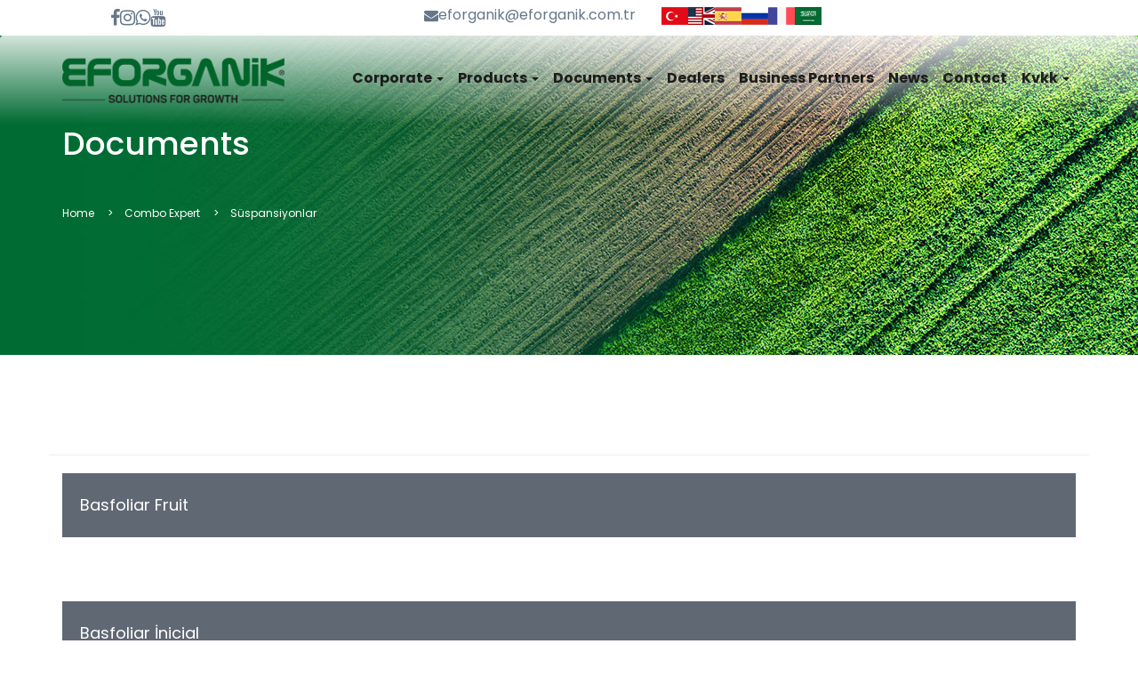

--- FILE ---
content_type: text/html; charset=utf-8
request_url: http://eforganiktohum.com/en/documents-/suumlspansiyonlar-91
body_size: 20090
content:
<!DOCTYPE html>
<html lang="en" xmlns="http://www.w3.org/1999/xhtml" ng-app="beoapp" lang="tr" class="desktop frontpage">
	<head><meta http-equiv="Cache-Control" content="no-cache, no-store, must-revalidate" /><meta http-equiv="Pragma" content="no-cache" /><meta http-equiv="Expires" content="0" /><title>
	S&uuml;spansiyonlar | Eforganik Tarım Gıda San. Tic. Ltd. Şti.
</title><meta name="keywords" content="Eforganik Tarım Gıda San. Tic. Ltd. Şti." /><meta name="description" content="Eforganik Tarım Gıda San. Tic. Ltd. Şti." /><link rel="canonical" href="http://eforganiktohum.com/en/documents-/suumlspansiyonlar-91" /><meta property="og:title" content="S&uuml;spansiyonlar | Eforganik Tarım Gıda San. Tic. Ltd. Şti."><meta property="og:description" content="Eforganik Tarım Gıda San. Tic. Ltd. Şti."><meta name="twitter:description" content="Eforganik Tarım Gıda San. Tic. Ltd. Şti."><div id="PnlHead">
	 
<meta charset="utf-8">
<meta http-equiv="X-UA-Compatible" content="IE=edge">
<meta name="viewport" content="width=device-width, initial-scale=1">
<meta name="csrf-token" content="VqpqP2ifvYiXXG7yI1Z43WUwqIXyFaFuFDEplVu8">
<link rel="stylesheet" href="/controls/tema/default/assets/bootstrap/3.3.7/css/bootstrap.min.css">
<link rel="stylesheet" href="https://maxcdn.bootstrapcdn.com/font-awesome/4.7.0/css/font-awesome.min.css">
<link rel="stylesheet" href="https://cdnjs.cloudflare.com/ajax/libs/fancybox/3.2.5/jquery.fancybox.min.css">
<link rel="stylesheet" href="/controls/tema/default/assets/js/owlcarousel/dist/assets/owl.carousel.min.css">
<link rel="stylesheet" href="/controls/tema/default/assets/js/owlcarousel/dist/assets/owl.theme.default.min.css">
<link rel="stylesheet" href="/controls/tema/default/assets/css/datepicker.css">
<link rel="stylesheet" href="/controls/tema/default/assets/css/effect.css">
<link rel="stylesheet" href="/controls/tema/default/assets/css/styles.css">
<link rel="stylesheet" href="/controls/tema/default/assets/css/odometer-theme-car.css" />
<link rel="stylesheet" href="/controls/tema/default/assets/css/responsive.css">
<link rel="shortcut icon" href="/controls/tema/default/assets/favicon.png" type="image/x-icon" />

</div></head>
	<body data-offset="200" data-spy="scroll" data-target=".ow-navigation">
		<form method="post" action="/en/documents-/suumlspansiyonlar-91" id="Form1">
<div class="aspNetHidden">
<input type="hidden" name="__VIEWSTATE" id="__VIEWSTATE" value="/[base64]" />
</div>

			<div class="boxed-container">
				<div id="PnlPage">
	 <div id="ctl06_PnlHeader">
		 
<div class="top-bar">
	<div class="container top-cont">
		<div class="row">
			<div class="col-lg-4 sosyal-h">
			
				<a href="https://www.facebook.com/eforganik" title="sosyal" target="_blank"><i class="fa fa-facebook"></i></a>
				
				<a href="https://www.instagram.com/eforganik/" title="sosyal" target="_blank"><i class="fa fa-instagram"></i></a>
				
				<a href="https://wa.me/05327955252" title="sosyal" target="_blank"><i class="fa fa-whatsapp"></i></a>
				
				<a href="https://www.youtube.com/channel/UCBAlDqFyWs9PiQ1tkzNeaSg" title="sosyal" target="_blank"><i class="fa fa-youtube"></i></a>
				
				</div>
			<div class="col-lg-3 topbar-mail">
							
				<a href="mailto://eforganik@eforganik.com.tr" class="topbar-m"><i class="fa fa-envelope"></i>eforganik@eforganik.com.tr</a>
				
				</div>
			<div class="col-lg-5 dil-h">
				<a href="/tr/anasayfa.html"><img src="/controls/tema/default/assets/tr.png"  alt="tr"></a>
				<a href="/en/anasayfa.html"><img src="/controls/tema/default/assets/en.png"  alt="en"></a>
				<a href="/sp/anasayfa.html"><img src="/controls/tema/default/assets/sp.png"  alt="sp"></a>
				<a href="/ru/anasayfa.html"><img src="/controls/tema/default/assets/ru.png"  alt="ru"></a>
				<a href="/fr/anasayfa.html"><img src="/controls/tema/default/assets/fr.png"  alt="fr"></a>
                <a href="/ar/anasayfa.html"><img src="/controls/tema/default/assets/ar.png"  alt="ar"></a>
				</div>
			</div>
		</div>
	</div>

<header class="header">
	<div class="col-sm-3 text-right mobile-menu">
		<div class="dropdown localization">
			<button class="btn btn-default dropdown-toggle" type="button" id="localization" data-toggle="dropdown" aria-haspopup="true" aria-expanded="true">
				<span class="lang" hreflang="tr"></span>
				<span class="caret"></span>
			</button>
			<ul class="dropdown-menu" aria-labelledby="localization">
				<li>
					<a title="English" rel="alternate" hreflang="en" href="/en/anasayfa">
					</a>
				</li>
				<li>
					<a title="العربية" rel="alternate" hreflang="ar" href="/ar/anasayfa">
					</a>
				</li>
			</ul>
		</div>
	</div>
	<nav class="navbar navbar-default">
		<div class="container containerozel">
			<div class="navbar-header">
				<button type="button" class="navbar-toggle collapsed" data-toggle="collapse" data-target="#navbar" aria-expanded="false" aria-controls="navbar">
					<span class="sr-only">MENU</span>
					<span class="icon-bar"></span>
					<span class="icon-bar"></span>
					<span class="icon-bar"></span>
				</button>
				<a class="navbar-brand" href="http://eforganiktohum.com/en/anasayfa">
					<img src="/controls/tema/default/assets/uploads/assets/logo.png" alt="" style="width: 90%;">
				</a>
			</div>
			<div id="navbar" class="navbar-collapse collapse background-mobile">
				<ul class="nav navbar-nav navbar-menu navbar-right">					
					
					<li class="dropdown">
						<a href="http://eforganiktohum.com/en/corporate-10" class="dropdown-toggle" data-toggle="dropdown" role="button" aria-haspopup="true" aria-expanded="false">Corporate <span class="caret"></span></a>
						<ul class="dropdown-menu">
							
							<li><a  class="megamenu-mobile" href="http://eforganiktohum.com/en/corporate/about-us-86" title="About Us">About Us</a></li>
							
							<li><a  class="megamenu-mobile" href="http://eforganiktohum.com/en/corporate/vision-386" title="Vision">Vision</a></li>
							
							<li><a  class="megamenu-mobile" href="http://eforganiktohum.com/en/corporate/mission-385" title="Mission">Mission</a></li>
							
						</ul>
					</li>
					
					<li class="dropdown">
						<a href="http://eforganiktohum.com/en/products--11" class="dropdown-toggle" data-toggle="dropdown" role="button" aria-haspopup="true" aria-expanded="false">Products  <span class="caret"></span></a>
						<ul class="dropdown-menu">
							
							<li>
								<a class="megamenu-mobile" href="http://eforganiktohum.com/en/products-/drip-irrigation-fertilizers-npk--18" >Drip Irrigation Fertilizers NPK </a>
							</li>
							
							<li>
								<a class="megamenu-mobile" href="http://eforganiktohum.com/en/products-/foliar-fertilizers-npk--17" >Foliar Fertilizers NPK </a>
							</li>
							
							<li>
								<a class="megamenu-mobile" href="http://eforganiktohum.com/en/products-/organic-and-organomineral-solid-fertilizers--16" >Organic and Organomineral Solid Fertilizers </a>
							</li>
							
							<li>
								<a class="megamenu-mobile" href="http://eforganiktohum.com/en/products-/organic-and-organomineral-liquid-fertilizers--15" >Organic and Organomineral Liquid Fertilizers </a>
							</li>
							
							<li>
								<a class="megamenu-mobile" href="http://eforganiktohum.com/en/products-/macro-and-micro-chemical-liquid--14" >Macro and Micro Chemical Liquid </a>
							</li>
							
							<li>
								<a class="megamenu-mobile" href="http://eforganiktohum.com/en/products-/micro-elements--13" >Micro Elements </a>
							</li>
							
							<li>
								<a class="megamenu-mobile" href="http://eforganiktohum.com/en/products-/biostimulants--12" >Biostimulants </a>
							</li>
							
							<li>
								<a class="megamenu-mobile" href="http://eforganiktohum.com/en/products-/gel-and-suspension-fertilizers-379" >Gel and Suspension Fertilizers</a>
							</li>
							
							<li><a  class="megamenu-mobile" href="http://eforganiktohum.com/en/products-/other--335" title="Other ">Other </a></li>
							
						</ul>
					</li>
					
					<li class="dropdown">
						<a href="http://eforganiktohum.com/en/documents--12" class="dropdown-toggle" data-toggle="dropdown" role="button" aria-haspopup="true" aria-expanded="false">Documents  <span class="caret"></span></a>
						<ul class="dropdown-menu">
							
							<li>
								<a class="megamenu-mobile" href="http://eforganiktohum.com/en/documents-/labels-20" >Labels</a>
							</li>
							
							<li>
								<a class="megamenu-mobile" href="http://eforganiktohum.com/en/documents-/registrations--19" >Registrations </a>
							</li>
							
							<li>
								<a class="megamenu-mobile" href="http://eforganiktohum.com/en/documents-/catalogs-387" >Catalogs</a>
							</li>
							
						</ul>
					</li>
					
					<li><a href="http://eforganiktohum.com/en/dealers/bayilerimiz-349" title="Dealers">Dealers</a></li>
					
					<li><a href="http://eforganiktohum.com/en/business-partners--14" title="Business Partners ">Business Partners </a></li>
					
					<li><a href="http://eforganiktohum.com/en/news--15" title="News ">News </a></li>
					
					<li><a href="http://eforganiktohum.com/en/contact-/iletisim-bilgileri-1" title="Contact ">Contact </a></li>
					
					<li class="dropdown">
						<a href="http://eforganiktohum.com/en/kvkk-18" class="dropdown-toggle" data-toggle="dropdown" role="button" aria-haspopup="true" aria-expanded="false">Kvkk <span class="caret"></span></a>
						<ul class="dropdown-menu">
							
							<li><a  class="megamenu-mobile" href="http://eforganiktohum.com/en/kvkk/kalite-politikasi-377" title="KALİTE POLİTİKASI">KALİTE POLİTİKASI</a></li>
							
							<li><a  class="megamenu-mobile" href="http://eforganiktohum.com/en/kvkk/kvkk-376" title="Kvkk">Kvkk</a></li>
							
						</ul>
					</li>
					
					
					<!--<li class="inline">
						<a href="/tr/anasayfa.html"><img src="/controls/tema/default/assets/tr.png" style="padding-right:5px;" alt="tr"></a>
					</li>
					<li class="inline">
						<a href="/en/anasayfa.html"><img src="/controls/tema/default/assets/en.png" style="padding-right:5px;" alt="tr"></a>
					</a>
				</li>-->
				
			</ul>
		</div>
	</div>
</nav>
</header>	
	</div>

<div class="page-header sm-effect sm-4" style="background-image: url('/controls/tema/default/assets/uploads/assets/article_page_header.jpg')">
	<div class="container">
		<div class="title">
			 
			<h1>Documents </h1>
			 
		</div>
		<div class="sub-links">
			<ul class="list-unstyled list-inline">
				<li><a href="/en/anasayfa.html">Home</a></li>
				                             
				<li>Combo Expert</li>                 
				                          
				<li>S&uuml;spansiyonlar</li>             
				   
			</ul>
		</div>
	</div>
</div>
<div class="page sm-effect sm-4">
	<div class="container">
		<div class="row">
			
	<div class="col-sm-12 ">
		
	</div>
	
	<div class="clearfix"></div>
	
	<hr>
	
	<div class="col-md-12">
		<div class="page-detail product-detail">
			
			<div class="description">
				<ul>
					
					<li><a href="/Upload/basfoliar-fruit.pdf">Basfoliar Fruit</a></li>
					<li>&nbsp;</li>
					
					<li><a href="/Upload/basfoliar-inicial.pdf">Basfoliar İnicial</a></li>
					<li>&nbsp;</li>
					
					<li><a href="/Upload/basfoliar-triplenbspflo.pdf">Basfoliar Triple&nbsp;Flo</a></li>
					<li>&nbsp;</li>
					
					<li><a href="/Upload/basfoliar-calcionbspflo.pdf">Basfoliar Calcio&nbsp;Flo</a></li>
					<li>&nbsp;</li>
					
					<li><a href="/Upload/basfoliar-canbspflo.pdf">Basfoliar Ca&nbsp;Flo</a></li>
					<li>&nbsp;</li>
					
					<li><a href="/Upload/basfoliar-mgnbspflo.pdf">Basfoliar Mg&nbsp;Flo</a></li>
					<li>&nbsp;</li>
					
					<li><a href="/Upload/basfoliar-cunbspflo.pdf">Basfoliar Cu&nbsp;Flo</a></li>
					<li>&nbsp;</li>
					
					<li><a href="/Upload/basfoliar-excellentnbspflo.pdf">Basfoliar Excellent&nbsp;Flo</a></li>
					<li>&nbsp;</li>
					
					<li><a href="/Upload/basfoliar-bnbspflo.pdf">Basfoliar B&nbsp;Flo</a></li>
					<li>&nbsp;</li>
					
					<li><a href="/Upload/basfoliar-bznnbspflo.pdf">Basfoliar BZn&nbsp;Flo</a></li>
					<li>&nbsp;</li>
					
					<li><a href="/Upload/basfoliar-znmn-flo.pdf">Basfoliar ZnMn Flo</a></li>
					<li>&nbsp;</li>
					
					<li><a href="/Upload/basfoliar-zn-flo.pdf">Basfoliar Zn Flo</a></li>
					<li>&nbsp;</li>
					
					<li><a href="/Upload/basfoliar-avant-natur-sl.pdf">Basfoliar AVANT NATUR SL</a></li>
					<li>&nbsp;</li>
					
					<li><a href="/Upload/basfoliar-shield-5-3-7.pdf">Basfoliar SHİELD 5-3-7</a></li>
					<li>&nbsp;</li>
					
					
				</ul>
			</div>
			
		</div>
	</div>
	
	
	
	
	
	
	
	
	
	
	
	
	
	
	
	
	
	
	<div class="clearfix"></div>
	
	<div class="clearfix"></div>
</div>
</div>
</div>
</div>
<div id="ctl06_PnlFooter">
		 

<div class="footer">
	<div class="container">
		<div class="row">
			<div class="col-md-3">
				<p>
					<img src="/controls/tema/default/assets/uploads/assets/logo.png" alt="">
				</p>
				<div class="renkboyut1"> <h4>Technical Support Line</h4><a target="_blank" href="https://wa.me/05327955252"> <p class="fa fa-whatsapp "></p> +90 532 795 52 52 </a></div>
				<p style="margin-top: 40px;">
					© 2022 All Rights Reserved. 
				</p>
			</div>
			<div class="col-md-6" >
				<div class="row">
					<div class="col-md-2">
					</div>
					<div class="col-md-8">
						<h4>QUICK ACCESS</h4>
						<ul class="list-unstyled hizala">
							
							<li>
								<a href="/en/products-/drip-irrigation-fertilizers-npk--18">Drip Irrigation Fertilizers NPK </a>	
							</li>
							
							<li>
								<a href="/en/products-/foliar-fertilizers-npk--17">Foliar Fertilizers NPK </a>	
							</li>
							
							<li>
								<a href="/en/products-/organic-and-organomineral-solid-fertilizers--16">Organic and Organomineral Solid Fertilizers </a>	
							</li>
							
							<li>
								<a href="/en/products-/organic-and-organomineral-liquid-fertilizers--15">Organic and Organomineral Liquid Fertilizers </a>	
							</li>
							
							<li>
								<a href="/en/products-/macro-and-micro-chemical-liquid--14">Macro and Micro Chemical Liquid </a>	
							</li>
							
							<li>
								<a href="/en/products-/micro-elements--13">Micro Elements </a>	
							</li>
							
							<li>
								<a href="/en/products-/biostimulants--12">Biostimulants </a>	
							</li>
							
							<li>
								<a href="/en/products-/gel-and-suspension-fertilizers-379">Gel and Suspension Fertilizers</a>	
							</li>
							
							<li>
								<a href="/en/products-/other--335">Other </a>	
							</li>
							
						</ul>
					</div>
					<div class="col-md-2">
						
					</div>
				</div>
			</div>
			<div class="col-md-3">
				
				<p>
					Karaciğan Mh. Ali Ulvi Kurucu Cd. Enntepe Mall Office No:117 B Blok Kat: 8 Kapı No: 811 Karatay / Konya / TÜRKİYE
				</p>
				<p><a href="tel://+90 332 342 63 70">+90 332 342 63 70</a></p>
				<p><a href="tel://+90 332 342 63 73">+90 332 342 63 73</a></p>
				<p><a href="mailto://eforganik@eforganik.com.tr">eforganik@eforganik.com.tr</a></p>
				
				<p class="social">
					
					<a class="facebook" target="_blank" href="https://www.facebook.com/eforganik"><i class="fa fa-facebook"></i></a>
					
					<a class="Instagram" target="_blank" href="https://www.instagram.com/eforganik/"><i class="fa fa-instagram"></i></a>
					
					<a class="whatsapp" target="_blank" href="https://wa.me/05327955252"><i class="fa fa-whatsapp"></i></a>
					
					<a class="youtube" target="_blank" href="https://www.youtube.com/channel/UCBAlDqFyWs9PiQ1tkzNeaSg"><i class="fa fa-youtube"></i></a>
					
				</p>
			</div>
		</div>
	</div>
</div>
<div class="footer-bottom">
	<div class="container">
		Developer : <a target="_blank" href="http://btteknoloji.com/">
			<img src="/controls/tema/default/assets/uploads/assets/post.png" alt="Bt Teknoloji">
		</a>
	</div>
</div></div>
<script src="/controls/tema/default/assets/ajax/libs/jquery/3.2.1/jquery.min.js"></script>
<script src="/controls/tema/default/assets/bootstrap/3.3.7/js/bootstrap.min.js"></script>
<script src="/controls/tema/default/assets/js/jquery.bxslider/jquery.bxslider.min.js"></script>
<script src="/controls/tema/default/assets/js/owlcarousel/dist/owl.carousel.min.js"></script>
<script src="/controls/tema/default/assets/js/owlcarousel/dist/owl.carousel2.thumbs.min.js"></script>
<script src="/controls/tema/default/assets/ajax/libs/fancybox/3.2.5/jquery.fancybox.min.js"></script>
<link rel="stylesheet" href="/controls/tema/default/assets/ajax/libs/toastr.js/latest/toastr.min.css">
<script src="/controls/tema/default/assets/ajax/libs/toastr.js/latest/toastr.min.js"></script>
<script src="/controls/tema/default/assets/js/jquery.smoothState.min.js"></script>
<script src="/controls/tema/default/assets/js/jquery.lazyload.min.js"></script>
<script src="/controls/tema/default/assets/js/js.cookie.js"></script>
<script src="/controls/tema/default/assets/js/bootstrap-datepicker.js"></script>
<script src="/controls/tema/default/assets/js/scripts.js"></script>
<script src="/controls/tema/default/assets/js/odometer.js"></script>
<script>
$(window).scroll(function (){
var y = window.scrollY;
var sayactop = $('#sayac').offset().top -550;
if(y > sayactop){

		odometer1.innerHTML = 55000;
		odometer2.innerHTML = 15000;
		odometer3.innerHTML = 3000;
		odometer4.innerHTML = 30;
	 
	}	
});
</script>
<script>
	(function (i, s, o, g, r, a, m) {
		i['GoogleAnalyticsObject'] = r;
		i[r] = i[r] || function () {
			(i[r].q = i[r].q || []).push(arguments)
		}, i[r].l = 1 * new Date();
		a = s.createElement(o),
		m = s.getElementsByTagName(o)[0];
		a.async = 1;
		a.src = g;
		m.parentNode.insertBefore(a, m)
	})(window, document, 'script', 'https://www.google-analytics.com/analytics.js', 'ga');
	ga('create', 'UA-114868665-1', 'auto');
	ga('send', 'pageview');
	</script>	
	<script src="/controls/tema/default/assets/map/raphael-min.js"></script>
<script src="/controls/tema/default/assets/map/paths.js"></script>
<script src="/controls/tema/default/assets/map/turkiye.js?v=123"></script>
<script src="/controls/tema/default/assets/map/jquery.qtip.min.js"></script>
	</div>
<script>
	$("#sid-91").addClass("active");
	</script>																			
</div>
			</div>
		
<div class="aspNetHidden">

	<input type="hidden" name="__VIEWSTATEGENERATOR" id="__VIEWSTATEGENERATOR" value="CA0B0334" />
</div></form>
	</body>
</html>

--- FILE ---
content_type: text/css
request_url: http://eforganiktohum.com/controls/tema/default/assets/css/odometer-theme-car.css
body_size: 5868
content:
@import url("https://fonts.googleapis.com/css?family=Arimo");
.odometer.odometer-auto-theme, .odometer.odometer-theme-car {
  display: -moz-inline-box;
  -moz-box-orient: vertical;
  display: inline-block;
  vertical-align: middle;
  *vertical-align: auto;
  position: relative;
}
.odometer.odometer-auto-theme, .odometer.odometer-theme-car {
  *display: inline;
}
.odometer.odometer-auto-theme .odometer-digit, .odometer.odometer-theme-car .odometer-digit {
  display: inline-block;
  vertical-align: middle;
  position: relative;
}
.odometer.odometer-auto-theme .odometer-digit, .odometer.odometer-theme-car .odometer-digit {
}
.odometer.odometer-auto-theme .odometer-digit .odometer-digit-spacer, .odometer.odometer-theme-car .odometer-digit .odometer-digit-spacer {
  display: -moz-inline-box;
  -moz-box-orient: vertical;
  display: inline-block;
  vertical-align: middle;
  *vertical-align: auto;
  visibility: hidden;
}
.odometer.odometer-auto-theme .odometer-digit .odometer-digit-spacer, .odometer.odometer-theme-car .odometer-digit .odometer-digit-spacer {
  *display: inline;
}
.odometer.odometer-auto-theme .odometer-digit .odometer-digit-inner, .odometer.odometer-theme-car .odometer-digit .odometer-digit-inner {
  text-align: left;
  display: block;
  position: absolute;
  top: 0;
  left: 0;
  right: 0;
  bottom: 0;
  overflow: hidden;
}
.odometer.odometer-auto-theme .odometer-digit .odometer-ribbon, .odometer.odometer-theme-car .odometer-digit .odometer-ribbon {
  display: block;
}
.odometer.odometer-auto-theme .odometer-digit .odometer-ribbon-inner, .odometer.odometer-theme-car .odometer-digit .odometer-ribbon-inner {
  display: block;
  -webkit-backface-visibility: hidden;
}
.odometer.odometer-auto-theme .odometer-digit .odometer-value, .odometer.odometer-theme-car .odometer-digit .odometer-value {
  display: block;
  -webkit-transform: translateZ(0);
}
.odometer.odometer-auto-theme .odometer-digit .odometer-value.odometer-last-value, .odometer.odometer-theme-car .odometer-digit .odometer-value.odometer-last-value {
  position: absolute;
}
.odometer.odometer-auto-theme.odometer-animating-up .odometer-ribbon-inner, .odometer.odometer-theme-car.odometer-animating-up .odometer-ribbon-inner {
  -webkit-transition: -webkit-transform 2s;
  -moz-transition: -moz-transform 2s;
  -ms-transition: -ms-transform 2s;
  -o-transition: -o-transform 2s;
  transition: transform 2s;
}
.odometer.odometer-auto-theme.odometer-animating-up.odometer-animating .odometer-ribbon-inner, .odometer.odometer-theme-car.odometer-animating-up.odometer-animating .odometer-ribbon-inner {
  -webkit-transform: translateY(-100%);
  -moz-transform: translateY(-100%);
  -ms-transform: translateY(-100%);
  -o-transform: translateY(-100%);
  transform: translateY(-100%);
}
.odometer.odometer-auto-theme.odometer-animating-down .odometer-ribbon-inner, .odometer.odometer-theme-car.odometer-animating-down .odometer-ribbon-inner {
  -webkit-transform: translateY(-100%);
  -moz-transform: translateY(-100%);
  -ms-transform: translateY(-100%);
  -o-transform: translateY(-100%);
  transform: translateY(-100%);
}
.odometer.odometer-auto-theme.odometer-animating-down.odometer-animating .odometer-ribbon-inner, .odometer.odometer-theme-car.odometer-animating-down.odometer-animating .odometer-ribbon-inner {
  -webkit-transition: -webkit-transform 2s;
  -moz-transition: -moz-transform 2s;
  -ms-transition: -ms-transform 2s;
  -o-transition: -o-transform 2s;
  transition: transform 2s;
  -webkit-transform: translateY(0);
  -moz-transform: translateY(0);
  -ms-transform: translateY(0);
  -o-transform: translateY(0);
  transform: translateY(0);
}

.odometer.odometer-auto-theme, .odometer.odometer-theme-car {
  -moz-border-radius: 0.34em;
  font-size: 36px;
  -webkit-border-radius: 0.34em;
  -o-border-radius: 0.34em;
  -ms-border-radius: 0.34em;
  -khtml-border-radius: 0.34em;
  border-radius: 0.34em;
  font-family: Poppins, sans-serif;
  padding: 0.15em;
  color: #fefefe;
  font-weight: 600;
}
.odometer.odometer-auto-theme .odometer-digit, .odometer.odometer-theme-car .odometer-digit {
  padding: 0 0.07em;
}
.odometer.odometer-auto-theme .odometer-digit:first-child, .odometer.odometer-theme-car .odometer-digit:first-child {
  -webkit-border-radius: 0.2em 0 0 0.2em;
  -o-border-radius: 0.2em 0 0 0.2em;
  -ms-border-radius: 0.2em 0 0 0.2em;
  -khtml-border-radius: 0.2em 0 0 0.2em;
}
.odometer.odometer-auto-theme .odometer-digit:last-child, .odometer.odometer-theme-car .odometer-digit:last-child {
  -moz-border-radius: 0 0.2em 0.2em 0;
  -o-border-radius: 0 0.2em 0.2em 0;
  -ms-border-radius: 0 0.2em 0.2em 0;
  -khtml-border-radius: 0 0.2em 0.2em 0;
  background-image: -moz-linear-gradient(top, #eee0d3 0%, #eee0d3 40%, #bbaa9a 60%, #eee0d3 80%, #eee0d3 100%);
  background-image: -o-linear-gradient(top, #eee0d3 0%, #eee0d3 40%, #bbaa9a 60%, #eee0d3 80%, #eee0d3 100%);
  background-image: -ms-linear-gradient(top, #eee0d3 0%, #eee0d3 40%, #bbaa9a 60%, #eee0d3 80%, #eee0d3 100%);
  background-image: linear-gradient(top, #eee0d3 0%, #eee0d3 40%, #bbaa9a 60%, #eee0d3 80%, #eee0d3 100%);
  color: white;
}
.odometer.odometer-auto-theme .odometer-digit .odometer-digit-inner, .odometer.odometer-theme-car .odometer-digit .odometer-digit-inner {
  left: 0.15em;
}
.odometer.odometer-auto-theme.odometer-animating-up .odometer-ribbon-inner, .odometer.odometer-auto-theme.odometer-animating-down.odometer-animating .odometer-ribbon-inner, .odometer.odometer-theme-car.odometer-animating-up .odometer-ribbon-inner, .odometer.odometer-theme-car.odometer-animating-down.odometer-animating .odometer-ribbon-inner {
  -webkit-transition-timing-function: linear;
  -moz-transition-timing-function: linear;
  -ms-transition-timing-function: linear;
  -o-transition-timing-function: linear;
  transition-timing-function: linear;
}


--- FILE ---
content_type: text/plain
request_url: https://www.google-analytics.com/j/collect?v=1&_v=j102&a=1745355468&t=pageview&_s=1&dl=http%3A%2F%2Feforganiktohum.com%2Fen%2Fdocuments-%2Fsuumlspansiyonlar-91&ul=en-us%40posix&dt=S%C3%BCspansiyonlar%20%7C%20Eforganik%20Tar%C4%B1m%20G%C4%B1da%20San.%20Tic.%20Ltd.%20%C5%9Eti.&sr=1280x720&vp=1280x720&_u=IEBAAEABAAAAACAAI~&jid=625528840&gjid=1821245507&cid=1327431688.1768602071&tid=UA-114868665-1&_gid=1094728379.1768602071&_r=1&_slc=1&z=2007344548
body_size: -451
content:
2,cG-KPJPG1XEVY

--- FILE ---
content_type: application/javascript
request_url: http://eforganiktohum.com/controls/tema/default/assets/map/paths.js
body_size: 190629
content:
var paths = {
	blank: {
	name: 'blank',
	path: ''
	
	},
	balikesir: {
	name: 'balikesir',
	county: '10',
	value: 'notSelected',
	path: 'M 141.46624,347.76982 C 140.65523,346.20149 138.88495,344.19317 137.53229,343.30687 C 134.64135,341.41265 131.88945,336.32757 131.88945,332.87978 C 131.88945,330.60453 131.63487,330.48854 127.99208,331.10398 C 125.59855,331.50836 123.8394,331.34935 123.43306,330.69188 C 123.06915,330.10307 121.15295,329.62132 119.17482,329.62132 C 116.87917,329.62132 114.39265,328.71703 112.30056,327.12132 C 108.80148,324.45244 105.95898,323.95179 104.21379,325.69698 C 103.44623,326.46454 101.62355,326.32287 97.850526,325.2024 C 92.07415,323.487 86.237687,324.29187 83.883494,327.1285 C 83.20208,327.94955 81.879823,328.62132 80.945145,328.62132 C 80.010466,328.62132 77.478066,329.9588 75.317589,331.5935 C 70.580585,335.1777 70.118789,335.24512 69.709001,332.41231 C 69.51335,331.05981 68.420121,329.93114 66.88945,329.50135 L 64.38945,328.79938 L 66.63945,328.09372 C 67.87695,327.70561 68.88945,327.04514 68.88945,326.62601 C 68.88945,326.20688 70.23945,325.30477 71.88945,324.62132 C 73.53945,323.93787 74.88945,322.75827 74.88945,322 C 74.88945,321.24173 75.56445,320.62132 76.38945,320.62132 C 77.21445,320.62132 77.88945,319.94632 77.88945,319.12132 C 77.88945,318.29632 78.717218,317.62132 79.728935,317.62132 C 81.801855,317.62132 84.128399,313.40759 83.278437,311.19262 C 82.842679,310.05705 80.994307,309.8022 74.805275,310.02434 C 65.938717,310.34259 65.280293,309.71684 69.077508,304.58083 C 70.88161,302.14065 71.983174,301.62132 75.355002,301.62132 C 77.604192,301.62132 80.437188,300.92597 81.650549,300.0761 C 83.644259,298.67965 84.314676,298.68638 88.613831,300.14598 C 91.230274,301.03429 94.180181,302.62963 95.16918,303.6912 C 97.655126,306.35955 100.5256,306.09801 106.52611,302.65644 C 110.09632,300.60876 111.99503,298.7572 112.75232,296.58486 C 114.26515,292.24513 113.13163,281.75403 110.78878,278.41181 C 109.74415,276.92158 108.88945,275.4009 108.88945,275.03252 C 108.88945,273.73627 118.12599,265.7788 120.24486,265.2496 C 121.42438,264.955 124.13885,265.10969 126.277,265.59336 C 129.58662,266.34201 130.73876,266.11027 134.027,264.03449 C 136.1645,262.68515 137.88945,262.10611 137.88945,262.73794 C 137.88945,263.5435 139.67538,263.6776 143.95519,263.19339 C 149.69246,262.54429 149.96617,262.60944 149.00979,264.39647 C 148.45366,265.43561 147.30139,266.86447 146.4492,267.57173 C 144.40986,269.26424 145.36658,278.8271 148.01669,283.23935 C 149.04671,284.95427 149.89933,287.42927 149.91141,288.73935 C 149.92349,290.04944 150.77934,292.98435 151.8133,295.26139 C 153.25337,298.43278 154.53917,299.68064 157.30873,300.59468 C 159.62281,301.3584 161.48329,302.869 162.47736,304.79133 C 163.94093,307.62156 164.32682,307.77534 169.16915,307.45804 C 174.28162,307.12304 174.3129,307.13916 175.30677,310.62132 C 176.88213,316.14081 179.01964,317.87512 183.26529,317.07864 C 187.84674,316.21915 188.99747,318.39724 185.98516,322.22678 C 184.82613,323.70024 183.88945,326.35536 183.88945,328.16729 C 183.88945,331.81276 179.66393,336.22414 175.31238,337.12161 C 173.97977,337.39645 171.76445,337.85489 170.38945,338.14037 C 167.705,338.69772 167.24071,340.54061 168.97047,343.77271 C 169.56503,344.88366 169.84886,345.99524 169.60121,346.24289 C 169.35356,346.49055 164.9296,347.15944 159.77019,347.72933 C 154.61078,348.29921 149.96195,349.18305 149.43945,349.6934 C 148.91695,350.20376 147.24101,350.62132 145.71513,350.62132 C 143.67607,350.62132 142.55001,349.8656 141.46624,347.76982 z M 133.88945,259.94269 C 131.93243,259.35998 127.74982,252.82565 128.88483,252.12418 C 130.0351,251.41327 138.43378,253.31869 141.70516,255.03275 L 144.2796,256.38163 L 140.12436,258.50148 C 137.83898,259.66739 135.8387,260.56912 135.67929,260.50532 C 135.51988,260.44152 134.71445,260.18833 133.88945,259.94269 z M 121.23453,245.07819 C 120.90884,244.22947 120.87675,243.30069 121.16321,243.01423 C 122.17755,241.99988 127.99922,242.33109 129.13595,243.46782 C 130.00728,244.33915 129.76573,244.62132 128.14847,244.62132 C 126.97093,244.62132 125.72937,245.07132 125.38945,245.62132 C 124.44705,247.14615 121.90033,246.81325 121.23453,245.07819 z '
	},
	bilecik: {
	name: 'bilecik',
	county: '11',
	value: 'notSelected',
	path: 'M 236.86925,316.25782 L 230.38945,314.02059 L 230.4832,308.57095 C 230.53476,305.57366 230.93513,301.40921 231.37291,299.31664 C 231.85808,296.99757 231.75645,294.65475 231.11263,293.31664 C 228.67771,288.25587 228.89804,286.42921 232.44293,282.28781 C 235.4485,278.77647 235.88945,277.57085 235.88945,272.8644 C 235.88945,268.23271 236.30392,267.05301 238.81253,264.5444 C 242.49878,260.85814 243.48962,260.87219 244.23945,264.62132 C 244.68083,266.82823 245.40271,267.62132 246.97009,267.62132 C 248.14195,267.62132 250.45125,268.7577 252.10187,270.1466 C 254.51988,272.18123 255.76101,272.54844 258.48965,272.03654 C 262.60019,271.2654 266.88664,272.21055 266.89715,273.89037 C 266.90139,274.56739 268.70139,276.14726 270.89715,277.40118 C 273.49968,278.88739 274.88945,280.38976 274.88945,281.71692 C 274.88945,282.83666 275.33649,284.58811 275.88288,285.60905 C 276.72162,287.17625 276.43161,287.56297 274.02039,288.09256 C 270.66116,288.83037 266.60161,293.08129 265.88053,296.61614 C 265.56308,298.17229 264.15307,299.68633 262.13294,300.64018 C 260.35168,301.48125 258.19268,303.17109 257.33516,304.39536 C 256.0939,306.16751 254.80379,306.62132 251.00706,306.62132 C 247.31507,306.62132 245.74705,307.144 244.06376,308.93577 C 241.69258,311.45978 241.14386,316.18837 243.13945,316.90108 C 243.82695,317.14662 244.15536,317.60571 243.86925,317.92128 C 243.58314,318.23685 240.43314,317.4883 236.86925,316.25782 z'
	},
	bursa: {
	name: 'bursa',
	county: '16',
	value: 'notSelected',
	path: 'M 193.88945,318.92086 C 193.06445,318.62245 190.91957,317.70321 189.12306,316.87809 C 187.29081,316.03656 184.62196,315.62482 183.04453,315.9403 C 179.7279,316.60363 177.81542,314.80917 176.29594,309.60818 C 175.28515,306.14837 175.23742,306.12377 170.14303,306.43706 C 165.32151,306.73357 164.91487,306.57115 163.46652,303.77035 C 162.48325,301.86892 160.61376,300.35541 158.30873,299.59468 C 155.53917,298.68064 154.25337,297.43278 152.8133,294.26139 C 151.77934,291.98435 150.92349,288.98395 150.91141,287.59383 C 150.89933,286.2037 150.12141,283.9698 149.18269,282.62959 C 148.24397,281.28937 147.18562,277.92992 146.8308,275.16413 C 146.24299,270.58223 146.46036,269.77941 149.27721,266.12838 C 150.97755,263.92449 152.41581,262.0039 152.47335,261.8604 C 152.75914,261.1476 168.83332,264.05867 171.78331,265.35747 C 174.42856,266.5221 175.97261,266.61972 178.78331,265.80003 C 182.5115,264.71277 187.51012,265.19854 188.46324,266.74072 C 189.42381,268.29495 197.61591,267.77653 198.25108,266.12132 C 198.56766,265.29632 199.7408,264.62132 200.85807,264.62132 C 201.97533,264.62132 202.88945,264.24106 202.88945,263.77631 C 202.88945,262.36763 199.34407,259.62132 197.52553,259.62132 C 196.13812,259.62132 196.01603,259.25333 196.87249,257.653 C 197.68648,256.13205 198.43315,255.87263 200.15768,256.51161 C 201.38515,256.96642 207.89842,257.3572 214.6316,257.38002 C 225.2314,257.41594 227.20143,257.16376 229.31626,255.50023 C 231.74597,253.58902 231.78791,253.59325 237.32411,256.30846 C 243.32369,259.25093 243.98694,260.13822 240.91554,261.11304 C 237.20337,262.29124 234.88945,266.5009 234.88945,272.07618 C 234.88945,276.57077 234.41651,277.81385 231.33827,281.41007 C 228.17623,285.10421 227.86178,285.97316 228.46866,289.34007 C 228.84353,291.41976 229.59256,293.67889 230.13319,294.36036 C 230.67381,295.04183 230.81975,297.17933 230.45748,299.11036 C 229.80351,302.59633 229.76178,302.62109 224.59414,302.58952 C 221.61235,302.5713 218.5604,301.93065 217.44832,301.08952 C 214.15125,298.59574 211.88945,299.2139 211.88945,302.60878 C 211.88945,305.01596 211.09766,306.09606 207.81302,308.16957 C 205.28874,309.76308 203.15176,312.14761 202.20063,314.43211 C 200.12186,319.42508 198.18118,320.47322 193.88945,318.92086 z'
	},
	canakkale: {
	name: 'canakkale',
	county: '17',
	value: 'notSelected',
	path: 'M 37.70422,313.12212 C 36.925933,312.32184 39.867496,305.62132 40.99711,305.62132 C 42.269906,305.62132 43.737719,299.3488 43.805194,293.62132 C 43.840831,290.59632 44.451435,286.11435 45.162091,283.6614 C 46.382966,279.44733 46.660376,279.19431 50.194444,279.07159 C 53.876077,278.94374 56.786379,276.67241 56.857647,273.87132 C 56.875138,273.18382 57.56445,272.62132 58.38945,272.62132 C 59.358976,272.62132 59.8897,271.64878 59.890156,269.87132 C 59.890743,267.58541 60.349095,267.09471 62.606176,266.96366 C 64.102532,266.87677 66.172962,265.75447 67.218201,264.46366 C 68.261391,263.17537 69.471095,262.12132 69.906432,262.12132 C 70.341768,262.12132 72.545412,260.46282 74.803418,258.43577 C 78.419643,255.18942 79.354606,254.81865 82.649167,255.32453 C 84.706323,255.6404 86.933518,256.3262 87.598491,256.84853 C 89.079884,258.01215 94.361865,256.96195 95.81119,255.21562 C 96.454752,254.44017 98.937077,253.98954 102.13029,254.06848 C 107.23335,254.19463 107.38084,254.27937 107.09947,256.92349 C 106.85591,259.21229 107.53117,260.08653 111.31786,262.38491 C 113.79747,263.88993 115.84046,265.43761 115.85784,265.8242 C 115.87523,266.21078 114.08945,267.97359 111.88945,269.74156 C 107.56123,273.21981 106.88968,275.85911 109.57726,278.82885 C 110.53095,279.88267 111.58264,283.3872 111.9952,286.88611 C 112.9917,295.33754 111.58546,298.38038 105.03567,301.94522 C 99.840846,304.7726 96.578907,304.8604 95.558142,302.20033 C 95.274303,301.46066 92.493601,300.05388 89.378804,299.07415 C 84.075186,297.40596 83.536621,297.39853 80.898202,298.95708 C 79.348667,299.87241 76.274499,300.62132 74.066717,300.62132 C 70.587767,300.62132 69.775039,301.07037 67.971009,303.98935 C 66.826152,305.84177 65.88945,308.00402 65.88945,308.79435 C 65.88945,309.80304 63.72864,310.58287 58.63945,311.41086 C 47.946961,313.15048 38.484048,313.92399 37.70422,313.12212 z M 47.907647,273.94624 C 47.917656,273.49254 49.267656,271.1411 50.907647,268.72084 C 53.868453,264.35135 54.57813,261.64333 53.13945,260.20465 C 51.530495,258.5957 52.513472,257.03832 56.369446,255.08723 C 58.580448,253.96847 61.28945,252.56091 62.38945,251.95931 C 67.13933,249.36155 72.167441,247.62132 74.923377,247.62132 C 76.554717,247.62132 77.88945,247.17132 77.88945,246.62132 C 77.88945,246.07132 78.67695,245.60701 79.63945,245.58952 C 84.587412,245.4996 86.553568,239.51814 82.38945,237.22345 C 81.28945,236.61728 80.212825,236.01969 79.996949,235.89549 C 79.781074,235.77128 80.173674,234.98378 80.869394,234.14549 C 81.652694,233.20167 83.813104,232.62132 86.54328,232.62132 C 91.907524,232.62132 93.161557,234.63832 89.933588,238.07434 C 88.610534,239.48266 87.858211,241.36716 88.05762,242.77346 C 88.348624,244.82571 87.572084,245.44776 81.889996,247.71408 C 78.314696,249.1401 75.50195,250.8276 75.63945,251.46408 C 75.77695,252.10056 75.203312,252.62132 74.364699,252.62132 C 73.526086,252.62132 72.403949,253.76809 71.87106,255.16969 C 71.314735,256.63293 69.438243,258.32973 67.464192,259.15454 C 65.573303,259.9446 63.715506,261.09375 63.335754,261.7082 C 62.956002,262.32265 61.131166,263.45803 59.280564,264.23126 C 56.753301,265.28722 55.974773,266.18191 56.152641,267.82588 C 56.33108,269.47514 55.341883,270.60084 52.13945,272.3929 C 49.80195,273.70095 47.897639,274.39995 47.907647,273.94624 z M 23.0294,267.28995 C 21.942416,265.98021 22.197542,265.51336 24.710383,264.21392 C 26.339735,263.37135 29.634078,262.55583 32.031145,262.40165 C 36.122471,262.13849 36.372815,262.27068 36.117889,264.55955 C 35.75289,267.83671 35.657021,267.89312 29.599006,268.3955 C 25.648575,268.7231 23.98671,268.44344 23.0294,267.28995 z'
	},
	edirne: {
	name: 'edirne',
	county: '22',
	value: 'notSelected',
	path: 'M 67.514349,238.91289 C 67.163412,238.56195 63.091855,238.17004 58.466445,238.04198 C 47.052527,237.72598 45.88945,237.27093 45.88945,233.12132 C 45.88945,230.63435 46.411411,229.59043 47.88945,229.12132 C 48.98945,228.77219 49.88945,228.01885 49.88945,227.44722 C 49.88945,226.06237 59.994244,216.62132 61.476454,216.62132 C 63.03967,216.62132 64.158182,210.65005 62.882818,209.11333 C 62.325175,208.44141 62.07271,205.91833 62.321784,203.50649 C 62.570858,201.09465 62.800477,198.3927 62.832048,197.50216 C 62.869904,196.43434 64.117452,195.68373 66.495862,195.29776 C 68.479389,194.97588 70.660209,193.9495 71.342129,193.01692 C 72.052809,192.04501 74.034711,191.27864 75.985717,191.22132 L 79.38945,191.12132 L 79.38945,181.37228 C 79.38945,174.75482 79.024082,171.62293 78.252012,171.62228 C 77.626421,171.62175 76.051421,170.2754 74.752012,168.63039 C 73.452603,166.98539 71.710196,165.63538 70.879997,165.63039 C 70.049798,165.6254 68.808484,164.72132 68.121523,163.62132 C 67.121901,162.02067 67.123789,161.20767 68.130976,159.54973 C 69.177497,157.82704 70.039852,157.57941 73.251213,158.07942 C 77.690502,158.77062 79.88945,157.45948 79.88945,154.12132 C 79.88945,150.55115 82.162752,149.52646 90.812158,149.1979 L 98.88945,148.89107 L 98.88945,157.17947 C 98.88945,164.56147 98.616057,165.79278 96.38945,168.43895 C 93.365207,172.03306 93.248456,173.44865 95.895511,174.42786 C 97.810095,175.13611 97.741694,175.41811 94.395511,180.61191 C 90.622421,186.46835 90.014633,190.56006 92.072474,196.25092 C 92.974297,198.74487 92.979144,200.12905 92.092866,202.07421 C 90.781252,204.9529 85.770114,208.40477 81.618641,209.28929 C 78.217572,210.01393 77.087455,211.593 79.145592,212.74479 C 80.365538,213.4275 80.50254,214.38003 79.809847,217.36311 C 78.559845,222.74624 78.692893,228.02476 80.114409,229.44628 C 81.081022,230.41289 81.081022,231.08492 80.114409,232.63271 C 79.440682,233.71152 78.88945,235.27529 78.88945,236.10775 C 78.88945,237.17619 77.840797,237.62132 75.323709,237.62132 C 73.362551,237.62132 70.946718,238.05549 69.955191,238.58614 C 68.963665,239.11679 67.865286,239.26382 67.514349,238.91289 z'
	},
	istanbul: {
	name: 'istanbul',		
	county: '34',
	value: 'notSelected',
	path: 'M 210.10993,235.38932 C 208.9156,234.14192 205.90749,231.32132 203.42522,229.12132 C 200.94296,226.92132 198.90694,224.77488 198.90073,224.35145 C 198.89453,223.92802 199.98889,221.83996 201.33264,219.71131 C 202.6764,217.58266 203.50416,215.56936 203.17211,215.23731 C 202.84006,214.90526 203.38536,213.73082 204.3839,212.62745 C 206.8154,209.94068 211.35909,210.05385 220.22148,213.02191 C 224.16386,214.34224 230.65195,216.19072 234.63945,217.12963 C 238.62695,218.06855 241.88945,219.04287 241.88945,219.29478 C 241.88945,220.67795 239.64444,223.62132 238.58946,223.62132 C 237.91316,223.62132 235.69864,224.51167 233.6683,225.59986 C 230.21668,227.44982 229.79451,227.47381 227.1725,225.96898 C 224.53559,224.4556 224.15998,224.48505 220.87884,226.46242 C 218.51455,227.88725 216.90467,229.91818 215.88594,232.76114 C 214.06427,237.84489 212.94753,238.35303 210.10993,235.38932 z M 199.96203,233.98646 C 197.69977,231.11046 197.33386,229.62132 198.88945,229.62132 C 199.43945,229.62132 199.88945,230.041 199.88945,230.55393 C 199.88945,231.06687 200.78945,231.77219 201.88945,232.12132 C 202.98945,232.47045 203.88945,233.62577 203.88945,234.68871 C 203.88945,237.36701 202.41359,237.10312 199.96203,233.98646 z M 182.13945,224.86951 C 178.27874,224.61014 176.88945,224.11706 176.88945,223.0062 C 176.88945,222.12872 176.156,221.61166 175.13945,221.77251 C 174.17695,221.92481 172.23728,221.28225 170.82908,220.3446 C 165.04233,216.49154 154.60535,214.63824 149.53963,216.56422 C 147.6245,217.29235 146.92634,217.15983 146.47453,215.98243 C 145.3296,212.9988 145.93925,210.83785 149.84855,204.02299 C 157.13638,191.31851 157.40464,190.67592 156.21539,188.77163 C 155.40835,187.47935 155.44994,186.57529 156.37457,185.31078 C 157.54854,183.70528 157.71183,183.70387 159.0078,185.28807 C 163.27953,190.50982 192.89483,207.2103 200.07165,208.44454 C 204.00229,209.12051 204.00469,209.1238 202.07323,211.19533 C 201.00965,212.33604 200.13945,214.51372 200.13945,216.03462 C 200.13945,219.12818 196.97525,222.99952 196.18622,220.87132 C 195.4244,218.81651 193.6137,219.45885 194.1701,221.58653 C 194.90659,224.40288 191.01222,225.4656 182.13945,224.86951 z'
	},
	kirklareli: {
	name: 'kirklareli',		
	county: '39',
	value: 'notSelected',
	path: 'M 114.21348,198.00342 C 111.83937,195.48613 110.17556,194.61975 107.7066,194.61516 C 105.88217,194.61177 103.04328,193.90708 101.39796,193.04917 C 99.486478,192.05249 97.230043,191.71004 95.147955,192.10065 C 92.093767,192.67362 91.88945,192.53456 91.88945,189.88291 C 91.88945,188.32694 93.46445,184.60923 95.38945,181.62132 C 99.461058,175.30154 99.664686,174.05731 96.752021,173.29563 C 94.633154,172.74154 94.637496,172.70946 97.252021,169.60228 C 99.657998,166.74293 99.889557,165.70673 99.890671,157.7946 C 99.891737,150.22948 100.17921,148.79363 102.14067,146.55661 C 104.10732,144.31367 105.14221,144.0029 110.38945,144.0796 C 116.81673,144.17355 120.88945,146.00034 120.88945,148.78929 C 120.88945,149.71707 122.12695,151.40392 123.63945,152.53786 C 125.15195,153.67179 126.95203,155.07227 127.63963,155.65003 C 128.52143,156.39098 130.14206,156.29553 133.13963,155.32612 C 137.28825,153.98445 150.82271,153.84401 152.88922,155.12118 C 154.63131,156.19785 153.96982,159.36704 151.88945,159.91107 C 149.13027,160.63261 149.30384,164.41722 152.38945,170.81338 C 153.76445,173.66361 154.88945,176.78485 154.88945,177.74946 C 154.88945,178.71406 155.33945,179.7814 155.88945,180.12132 C 157.99127,181.42032 156.74526,182.62132 153.29575,182.62132 C 148.17277,182.62132 130.46043,188.33291 128.34935,190.66564 C 127.37266,191.74486 126.30056,194.30733 125.96691,196.36 C 125.40883,199.79336 125.04176,200.14391 121.38174,200.73883 C 117.76972,201.32594 117.10937,201.07395 114.21348,198.00342 z '
	},
	kocaeli: {
	name: 'kocaeli',		
	county: '41',
	value: 'notSelected',
	path: 'M 237.88945,255.07701 C 232.33314,252.15647 231.35417,252.11061 228.16232,254.62132 C 226.58898,255.85891 224.10554,256.62132 221.6476,256.62132 C 218.25683,256.62132 217.78092,256.36519 218.39591,254.87132 C 218.79216,253.90882 219.34188,252.33728 219.61753,251.379 C 220.3043,248.99143 226.74223,247.38554 236.38355,247.19685 C 243.0538,247.06631 244.43216,246.7573 244.70687,245.33086 C 244.98109,243.90697 244.22182,243.62132 240.16277,243.62132 C 237.48245,243.62132 234.76742,243.09929 234.12938,242.46125 C 233.41773,241.7496 229.4749,241.30734 223.92938,241.31713 C 218.95742,241.32591 214.88945,240.92 214.88945,240.4151 C 214.88945,239.91021 215.61062,237.29227 216.49205,234.59746 C 217.658,231.03277 218.9791,229.17596 221.34082,227.78251 C 224.36464,225.99842 224.76846,225.97732 227.23606,227.47457 C 229.72026,228.98189 230.14972,228.94713 234.13728,226.91594 C 236.47597,225.72465 239.18776,224.50599 240.16347,224.20781 C 241.13919,223.90962 242.31253,222.65186 242.77089,221.41277 C 243.54817,219.31158 244.10309,219.18071 251.01228,219.46905 C 257.34934,219.73352 258.81314,219.46918 261.13786,217.64056 C 263.11287,216.08702 264.31476,215.75996 265.5364,216.44362 C 267.03658,217.28316 266.91838,217.6833 264.43725,220.16443 C 260.64473,223.95695 259.56421,228.0917 261.42519,231.69044 C 263.38515,235.48058 263.2715,236.90163 260.88945,238.38925 C 259.53725,239.23371 258.88945,240.72127 258.88945,242.98191 C 258.88945,248.37601 255.15751,252.90861 249.86808,253.93874 C 247.40483,254.41847 244.71445,255.40303 243.88945,256.12665 C 242.63399,257.22784 241.65584,257.05672 237.88945,255.07701 z'
	},
	//
	sakarya: {
	name: 'sakarya',		
	county: '54',
	value: 'notSelected',
	path: 'M 270.13945,275.34616 C 268.90195,274.7794 267.88945,273.73978 267.88945,273.03589 C 267.88945,271.28838 264.88801,270.47748 259.45984,270.75846 C 255.94978,270.94016 254.38483,270.49589 252.58766,268.80753 C 251.30775,267.60511 249.28562,266.62132 248.09405,266.62132 C 245.98048,266.62132 245.7666,266.19999 244.43245,259.40809 C 243.97588,257.08377 245.56443,255.98171 250.86808,254.94335 C 256.14126,253.91096 259.88945,249.37674 259.88945,244.03014 C 259.88945,241.80438 260.57877,240.25191 262.01311,239.24726 C 263.74344,238.03529 264.01247,237.14503 263.46566,234.44055 C 261.5909,225.16831 261.5828,225.23883 264.92496,221.74157 L 268.12461,218.39345 L 273.12186,220.00739 C 275.87035,220.89505 278.72859,221.62132 279.47349,221.62132 C 280.2184,221.62132 282.52922,222.4908 284.60866,223.5535 C 286.68809,224.6162 290.52695,225.79229 293.13945,226.16704 C 295.75195,226.54179 297.94277,227.35981 298.00793,227.98486 C 298.30976,230.8799 297.55451,232.34831 294.23042,235.3294 C 291.394,237.87314 290.54721,239.47802 290.14129,243.0794 C 289.73267,246.70465 289.93674,247.62132 291.15241,247.62132 C 293.24358,247.62132 294.19358,250.54994 292.69008,252.36155 C 292.01145,253.17925 291.21618,255.93471 290.92283,258.4848 L 290.38945,263.12132 L 284.22147,263.62132 C 278.97188,264.04687 277.72864,264.53592 275.87173,266.90585 C 274.4075,268.77461 273.88403,270.46359 274.28004,272.04143 C 275.06018,275.14974 273.10968,276.70649 270.13945,275.34616 z'
	},
	tekirdag: {
	name: 'tekirdag',		
	county: '59',
	value: 'notSelected',
	path: 'M 89.231551,243.07044 C 88.891608,242.18456 89.583572,240.51136 90.845312,239.1683 C 92.167883,237.76049 92.920835,235.87497 92.721825,234.46918 C 92.434736,232.44122 91.75334,232.08024 87.720735,231.81985 C 83.945594,231.57608 82.717634,231.00804 81.304938,228.85199 C 79.772651,226.51343 79.694618,225.38721 80.67024,219.69157 C 81.460502,215.07805 81.473055,212.82452 80.713591,211.90942 C 79.914419,210.94648 80.064175,210.62132 81.306843,210.62132 C 84.111129,210.62132 90.767623,206.73689 92.503663,204.08735 C 93.626251,202.37407 93.981459,200.34396 93.624413,197.68199 C 93.163034,194.24215 93.370653,193.71736 95.393787,193.20959 C 96.654435,192.89319 98.969179,193.30361 100.53766,194.12165 C 102.10615,194.93969 104.88217,195.61177 106.7066,195.61516 C 109.20827,195.6198 110.84905,196.49639 113.38082,199.18085 C 116.42174,202.40516 117.09818,202.68035 120.56367,202.10294 C 126.5368,201.10771 126.88945,200.86714 126.88945,197.78756 C 126.88945,193.6671 130.29736,189.86177 135.1931,188.51557 C 137.50109,187.88093 141.76883,186.5201 144.67696,185.4915 C 147.58509,184.4629 151.30141,183.62132 152.93544,183.62132 C 155.61416,183.62132 155.78853,183.81006 154.70809,185.54012 C 153.7664,187.048 153.78699,187.79293 154.80422,189.01862 C 155.88132,190.31645 155.75556,191.12762 154.05517,193.84983 C 146.80289,205.46026 144.76329,210.15031 145.18738,214.24131 C 145.9314,221.41859 143.11339,223.51583 138.06317,219.54333 C 135.73222,217.7098 134.59604,217.54442 128.40544,218.13752 C 121.24095,218.82392 117.96761,220.84682 117.91169,224.62259 C 117.88055,226.72448 108.16575,236.75071 103.58229,239.41133 C 101.48835,240.62682 98.76186,241.62132 97.523419,241.62132 C 96.284979,241.62132 94.398201,242.28201 93.33058,243.08952 C 90.82834,244.98212 89.963586,244.97809 89.231551,243.07044 z'
	},
	yalova: {
	name: 'yalova',		
	county: '77',
	value: 'notSelected',
	path: 'M 187.63945,257.29779 C 184.42207,254.66351 184.1699,253.62132 186.7499,253.62132 C 187.77315,253.62132 190.26814,252.49632 192.29431,251.12132 C 195.54101,248.91805 197.03422,248.62132 204.87484,248.62132 C 209.76796,248.62132 214.02342,248.21357 214.33143,247.7152 C 214.63944,247.21683 215.79339,247.04494 216.89577,247.33322 C 217.99815,247.6215 219.53264,247.33241 220.30575,246.69079 C 221.1876,245.95891 221.9363,245.8881 222.31494,246.50077 C 222.64689,247.03787 222.12446,247.74079 221.15397,248.0628 C 220.18348,248.3848 218.71445,250.1047 217.88945,251.88479 C 216.56601,254.74035 215.75044,255.22193 210.96069,255.97605 C 207.28071,256.55544 204.23935,256.44351 201.51939,255.62859 C 197.70731,254.48647 197.41235,254.55616 195.61475,257.02387 C 193.3108,260.18668 191.25408,260.25732 187.63945,257.29779 z'
	},
	ankara: {
	name: 'ankara',		
	county: '06',
	value: 'notSelected',
	path: 'M 431.49319,391.03108 C 431.15757,390.15644 431.13002,389.04109 431.43198,388.5525 C 432.02275,387.59663 428.00264,381.62132 426.76878,381.62132 C 426.35927,381.62132 425.72636,382.5598 425.36231,383.70683 L 424.70039,385.79234 L 422.29492,383.53252 C 419.85242,381.23791 418.80886,374.62132 420.88945,374.62132 C 422.26057,374.62132 422.0853,370.5788 420.60401,368.03805 C 418.52775,364.47675 415.14808,360.62132 414.10252,360.62132 C 413.55302,360.62132 412.84441,361.29632 412.52782,362.12132 C 411.65226,364.403 410.78757,364.03114 404.38945,358.62132 C 398.5272,353.6646 394.59272,352.34624 393.57526,354.99771 C 393.23983,355.87182 392.106,356.19421 390.46827,355.88114 C 388.51763,355.50825 387.88945,355.80069 387.88945,357.08167 C 387.88945,359.16148 382.59151,364.62132 380.57336,364.62132 C 379.7649,364.62132 378.85703,365.26343 378.55587,366.04824 C 377.98478,367.53646 369.67785,371.62132 367.22249,371.62132 C 366.4455,371.62132 363.96376,370.67955 361.70751,369.5285 C 358.72326,368.00605 356.62198,367.6052 353.99735,368.05769 C 352.01301,368.39979 349.03945,368.9136 347.38945,369.19949 C 344.79337,369.64929 344.08651,369.24333 342.13945,366.18432 C 340.90195,364.2401 339.88945,362.21542 339.88945,361.68503 C 339.88945,361.15465 339.15119,360.30755 338.24887,359.80259 C 336.86466,359.02794 337.21346,358.47325 340.48101,356.2529 C 342.611,354.80553 345.13343,353.62132 346.0864,353.62132 C 347.03938,353.62132 348.32347,352.67886 348.93994,351.52697 C 349.86686,349.79501 349.67136,349.01808 347.81011,347.03686 C 345.86936,344.97103 345.71985,344.28897 346.72443,342.08416 C 348.38498,338.43963 348.19434,336.56216 345.54733,330.49216 C 341.84491,322.00193 340.98644,320.2365 339.65868,318.38219 C 338.60904,316.9163 338.76501,316.39678 340.65142,315.07549 C 343.75043,312.90486 343.4507,311.14295 339.67106,309.31241 C 337.61216,308.31526 335.71621,306.1987 334.40849,303.43751 C 332.38805,299.17143 332.2909,299.11321 326.04105,298.42253 C 322.56325,298.03819 319.049,297.1687 318.23162,296.49033 C 316.45012,295.01182 301.23169,294.37598 296.95848,295.60152 C 292.50322,296.87927 290.00477,295.82396 289.03378,292.25423 C 288.2363,289.32242 288.41294,289.01067 291.78553,287.39754 C 293.76768,286.44947 296.10721,285.66197 296.98446,285.64754 C 299.29687,285.60953 301.88945,282.35625 301.88945,279.49258 C 301.88945,274.80457 305.02708,273.89801 309.11393,277.40521 C 310.34053,278.45784 311.99766,278.69973 314.85374,278.24302 C 318.13373,277.71853 319.25323,277.9851 320.96674,279.69861 C 322.73196,281.46383 323.88257,281.71112 328.22693,281.25893 C 341.8244,279.84363 345.50279,278.93809 350.33523,275.81631 C 353.05541,274.05907 355.68878,272.62132 356.18717,272.62132 C 357.89905,272.62132 370.87233,264.12102 370.88089,262.99376 C 370.8856,262.37361 370.17382,261.27229 369.29915,260.54638 C 366.54053,258.25692 370.30932,256.62075 378.33058,256.62551 C 383.87051,256.62879 386.44803,257.16674 390.30893,259.12551 C 393.01464,260.4982 396.14214,261.62132 397.25893,261.62132 C 398.83822,261.62132 399.02278,261.88799 398.08945,262.82132 C 396.04503,264.86574 396.75943,267.50273 399.78103,269.06526 C 401.3714,269.88767 403.13425,271.88481 403.69848,273.50334 C 404.85999,276.83524 410.48281,282.62132 412.5592,282.62132 C 413.31442,282.62132 414.46831,281.44497 415.1234,280.0072 C 416.21644,277.60825 416.68796,277.43783 420.85196,277.93674 C 423.34758,278.23576 427.24153,279.31295 429.50518,280.3305 L 433.62092,282.18059 L 430.72732,287.15095 C 427.9434,291.93292 427.62577,295.16464 429.46786,299.96505 C 430.03915,301.4538 424.43147,304.94765 420.38945,305.62132 C 418.11725,306.00002 417.30826,306.72782 417.05477,308.62132 C 416.8707,309.99632 416.3082,311.54882 415.80477,312.07132 C 415.30135,312.59382 414.88945,314.63617 414.88945,316.60988 C 414.88945,318.58359 413.98945,321.96373 412.88945,324.12132 C 411.78945,326.27891 410.88945,328.41708 410.88945,328.87282 C 410.88945,329.32855 412.69171,331.41588 414.89446,333.51131 C 418.39168,336.83813 418.81989,337.7191 418.2718,340.45957 C 417.85101,342.56351 418.17897,344.41424 419.26679,346.07446 C 420.15925,347.43653 420.88945,349.01679 420.88945,349.58614 C 420.88945,351.91086 436.61206,367.57567 438.97278,367.60299 C 442.04921,367.6386 441.83802,368.97175 438.38413,371.31872 C 434.67267,373.84073 433.92543,376.57637 436.38945,378.62132 C 438.41989,380.30643 438.2832,381.97947 435.6453,387.72954 C 433.2543,392.94143 432.46661,393.56776 431.49319,391.03108 z'
	},
	cankiri: {
	name: 'cankiri',		
	county: '18',
	value: 'notSelected',
	path: 'M 442.38945,283.69166 C 440.18945,282.63121 436.81445,281.30884 434.88945,280.75305 C 432.96445,280.19727 429.58945,279.06001 427.38945,278.22582 C 423.12293,276.60805 414.88945,276.08398 414.88945,277.43019 C 414.88945,277.87507 414.29004,279.0588 413.55744,280.0607 C 412.30048,281.77968 412.04346,281.70446 408.99635,278.72582 C 407.22036,276.98973 405.29598,274.21733 404.71995,272.56492 C 404.14391,270.91252 402.3714,268.88767 400.78103,268.06526 C 397.79237,266.51976 397.15589,265.19272 398.88945,264.12132 C 400.57948,263.07682 399.99681,260.62132 398.05893,260.62132 C 397.05214,260.62132 394.01464,259.4982 391.30893,258.12551 C 388.60322,256.75281 384.70195,255.62781 382.63945,255.62551 C 379.05135,255.6215 378.88945,255.47633 378.88945,252.2629 C 378.88945,249.30287 379.53953,248.47285 384.36966,245.26582 C 387.73767,243.02959 390.09005,240.67024 390.47302,239.14437 C 391.01118,237.00018 391.37494,236.81078 393.14027,237.75556 C 396.01397,239.29351 402.48673,237.26933 403.18067,234.61568 C 403.62294,232.92444 404.54846,232.62132 409.27015,232.62132 C 414.54621,232.62132 414.92473,232.79169 416.49095,235.87132 C 417.40002,237.65882 418.32364,239.32089 418.54345,239.56481 C 418.76326,239.80873 420.25566,238.57123 421.8599,236.81481 C 424.68323,233.72366 425.03771,233.62132 432.92098,233.62132 L 441.06525,233.62132 L 440.41128,237.87132 C 440.0516,240.20882 439.51196,243.58382 439.21209,245.37132 L 438.66687,248.62132 L 443.55565,248.62132 C 449.45327,248.62132 452.34472,250.44074 453.89047,255.12442 C 454.52522,257.04772 455.35905,258.62132 455.74343,258.62132 C 456.12781,258.62132 456.27064,260.42132 456.06084,262.62132 C 455.80494,265.30467 456.07975,266.62132 456.89571,266.62132 C 457.7491,266.62132 457.91187,267.68827 457.44121,270.19712 C 457.03912,272.34042 457.2143,274.30781 457.87847,275.1081 C 458.68941,276.08521 458.68883,276.62727 457.87633,277.12943 C 457.26569,277.50682 456.35981,278.88417 455.86326,280.19021 C 455.35675,281.52244 453.35485,283.23568 451.30282,284.09307 C 446.76818,285.98776 447.1926,286.00688 442.38945,283.69166 z'
	},
	eskisehir: {
	name: 'eskisehir',		
	county: '26',
	value: 'notSelected',
	path: 'M 326.88945,360.68457 C 326.06445,360.20281 322.75998,359.12326 319.54617,358.28556 C 312.94718,356.56548 309.88945,354.31124 309.88945,351.16633 C 309.88945,345.93439 305.52156,345.34358 297.60987,349.50537 C 294.12509,351.33847 291.20513,352.21316 289.59684,351.90572 C 287.74102,351.55095 286.76693,351.98173 285.94278,353.52166 C 284.7128,355.81992 278.57519,356.53988 277.33395,354.53151 C 276.93086,353.8793 275.31988,353.69319 273.3219,354.06801 C 270.49797,354.59779 269.73116,354.30937 268.34696,352.19682 C 267.44692,350.82319 265.81723,349.41579 264.72542,349.06926 C 262.21442,348.2723 258.3707,339.74007 259.85432,338.25645 C 260.42364,337.68713 260.88945,335.65577 260.88945,333.74232 C 260.88945,331.04364 260.10443,329.54428 257.38945,327.05745 C 255.17188,325.02624 253.88945,322.93258 253.88945,321.34344 C 253.88945,318.67875 252.28341,317.62132 248.23623,317.62132 C 245.49738,317.62132 242.88945,315.54628 242.88945,313.36706 C 242.88945,310.38761 247.34659,307.62132 252.1472,307.62132 C 255.79905,307.62132 257.10512,307.1515 258.33516,305.39536 C 259.19268,304.17109 261.3557,302.48116 263.14187,301.63997 C 265.2738,300.63595 266.50923,299.26308 266.73813,297.64363 C 268.06834,288.23249 286.43858,284.61697 288.19915,293.4198 C 288.89661,296.90714 292.41766,298.20343 297.38945,296.80324 C 301.7485,295.57563 315.50739,296.05935 317.24484,297.5013 C 318.05495,298.17364 321.56325,299.03819 325.04105,299.42253 C 331.2909,300.11321 331.38805,300.17143 333.40849,304.43751 C 334.73321,307.2346 336.60969,309.31406 338.74008,310.34584 L 342.0275,311.93799 L 339.45848,314.32012 C 336.38643,317.16868 336.35768,317.41153 338.77934,320.05687 C 341.3014,322.81188 346.18566,334.48521 346.12851,337.62132 C 346.10346,338.99632 345.75895,341.37459 345.36293,342.90636 C 344.84376,344.91446 345.12958,346.22917 346.38746,347.61912 C 348.65015,350.11937 347.79154,352.1909 344.19433,352.91034 C 342.61748,353.22571 339.24725,355.3147 336.70494,357.55253 C 332.1046,361.60191 329.74806,362.35387 326.88945,360.68457 z'
	},
	kayseri: {
	name: 'kayseri',		
	county: '38',
	value: 'notSelected',
	path: 'M 525.38945,457.03474 C 522.63945,456.36296 518.8825,455.77011 517.04067,455.71732 L 513.6919,455.62132 L 515.7045,452.21021 C 517.40349,449.33064 517.64208,447.57758 517.2356,440.96021 C 516.66815,431.72201 515.16583,429.56111 508.7082,428.69459 C 505.03944,428.2023 504.3077,427.69755 503.52799,425.12132 C 501.23483,417.54455 500.66353,416.62132 498.26813,416.62132 C 494.26673,416.62132 495.47541,413.53496 501.63945,408.01263 L 507.38945,402.86125 L 506.01406,399.49129 C 505.25759,397.63781 504.4227,394.67459 504.15874,392.90636 C 503.89479,391.13813 503.1242,389.23111 502.44633,388.66852 C 501.28454,387.70432 501.68568,384.82081 504.50484,373.87132 C 504.8703,372.45192 508.88945,372.13674 508.88945,373.52748 C 508.88945,374.02587 511.17775,374.74837 513.97457,375.13303 C 518.55594,375.76313 519.32367,375.5806 521.72457,373.29048 C 523.19025,371.89242 525.62695,370.28107 527.13945,369.70969 C 529.9106,368.66283 530.92702,365.3806 528.87314,364.11124 C 527.00222,362.95495 528.89406,361.74304 533.66276,361.04303 C 536.99375,360.55405 539.4976,359.35588 542.14233,356.98525 C 544.20642,355.13509 546.27417,353.62132 546.73734,353.62132 C 548.19246,353.62132 550.88701,357.1941 550.94478,359.20006 C 550.97521,360.25675 552.41917,362.24632 554.15359,363.62132 C 556.82761,365.74121 558.57114,366.17507 565.62103,366.47487 C 570.48335,366.68164 574.45841,366.39402 575.19575,365.78207 C 575.99203,365.12123 576.99681,365.07743 577.92299,365.66321 C 580.30214,367.16794 584.15987,366.75382 587.66362,364.61758 C 592.17874,361.86471 594.17446,362.10902 595.72149,365.60399 C 596.66157,367.72779 598.15659,368.92068 600.91334,369.74662 C 605.70483,371.18219 606.60948,373.25408 603.89342,376.57182 C 602.74549,377.97405 601.03749,380.78576 600.09786,382.82008 C 599.15824,384.8544 597.37032,386.98527 596.12472,387.55535 C 594.87912,388.12543 593.35947,389.6904 592.74771,391.03305 C 591.8395,393.02636 592.00276,394.08402 593.63754,396.79778 C 595.73425,400.27835 595.58063,402.54159 593.15054,403.97265 C 592.11646,404.58161 591.88641,405.79158 592.34248,408.22265 C 592.95155,411.46928 592.84689,411.62132 590.00286,411.62132 C 586.73402,411.62132 584.30018,414.28622 581.55487,420.87132 C 579.6428,425.45775 577.4856,425.69115 576.26736,421.44341 C 575.33525,418.19334 570.98899,414.83084 567.54382,414.69441 C 563.43266,414.5316 558.63331,419.92166 552.9192,431.11902 C 551.95627,433.00597 549.58589,434.96833 546.52195,436.41509 C 543.84483,437.67919 541.00018,439.36773 540.20052,440.16739 C 539.40086,440.96705 538.02667,441.62132 537.14676,441.62132 C 536.26686,441.62132 534.73696,442.35433 533.747,443.25024 C 532.26213,444.59402 532.05043,445.86808 532.53757,450.52878 C 533.29502,457.77575 532.26405,458.7141 525.38945,457.03474 z'
	},
	kirsehir: {
	name: 'kirsehir',		
	county: '40',
	value: 'notSelected',
	path: 'M 454.98447,378.62132 C 453.29238,375.87132 451.52601,373.62132 451.05921,373.62132 C 450.59241,373.62132 449.74158,372.59219 449.16847,371.33436 C 448.45307,369.76423 446.57172,368.62403 443.16622,367.69669 C 439.34991,366.65747 436.72811,364.89982 431.79772,360.07523 C 424.3265,352.76436 421.88945,349.97004 421.88945,348.71444 C 421.88945,346.85506 431.69984,339.62132 434.22153,339.62132 C 435.62651,339.62132 437.36406,338.81541 438.08275,337.8304 C 438.80143,336.84539 440.8407,335.02276 442.61445,333.78011 C 444.74361,332.28846 446.20501,330.16315 446.91527,327.52542 C 448.63656,321.13306 457.43305,317.03149 459.82717,321.50495 C 460.40076,322.57671 462.46323,323.68612 464.61235,324.07892 C 469.18405,324.9145 472.88945,327.15676 472.88945,329.08767 C 472.88945,329.8688 473.82257,331.1615 474.96306,331.96032 C 476.78615,333.23727 476.87676,333.67417 475.71306,335.57678 C 474.496,337.56662 474.74484,338.04563 478.80412,341.52693 C 483.12848,345.23558 483.18474,345.36165 481.55412,347.68968 C 480.63855,348.99684 479.88945,351.0912 479.88945,352.34383 C 479.88945,354.23934 480.42615,354.62132 483.08945,354.62132 C 485.57834,354.62132 486.02278,354.88799 485.08945,355.82132 C 484.42945,356.48132 483.88945,357.77957 483.88945,358.70631 C 483.88945,359.63305 482.75932,361.13179 481.37806,362.03683 C 479.42208,363.31843 479.00374,364.2285 479.48647,366.15184 C 480.00645,368.22361 479.74793,368.62132 477.88123,368.62132 C 476.18974,368.62132 475.775,369.07566 476.15166,370.51601 C 476.49391,371.82478 475.91149,372.74588 474.26829,373.49457 C 472.95993,374.0907 471.88945,375.19335 471.88945,375.94489 C 471.88945,376.69644 471.02688,378.09196 469.97264,379.04604 C 468.4699,380.40599 467.62001,380.54749 466.03838,379.70102 C 463.00333,378.07671 461.93496,378.37141 460.88945,381.12132 C 460.36668,382.49632 459.51641,383.62132 458.99998,383.62132 C 458.48354,383.62132 456.67656,381.37132 454.98447,378.62132 z'
	},
	konya: {
	name: 'konya',		
	county: '42',
	value: 'notSelected',
	path: 'M 359.63945,517.07544 C 357.57695,514.78046 355.88945,512.20738 355.88945,511.35749 C 355.88945,510.5076 353.52695,508.47889 350.63945,506.84925 C 343.25428,502.68121 337.05846,496.13309 333.86533,489.12132 C 332.36252,485.82132 329.72875,481.80019 328.01251,480.18548 L 324.89207,477.24965 L 321.25345,478.98478 C 316.72593,481.14381 312.88198,480.4347 307.24578,476.40073 C 303.23219,473.5281 303.13306,473.32291 304.08802,469.86434 C 304.63026,467.90048 304.81328,464.99048 304.49472,463.39767 C 304.03892,461.11869 304.4722,459.98575 306.52829,458.08023 C 309.77449,455.07175 311.25818,455.84226 310.45571,460.11982 C 309.62068,464.57089 312.48955,465.83433 315.38383,462.29014 C 316.68309,460.69913 318.92285,459.58345 321.74336,459.12229 C 325.99148,458.42771 326.08205,458.33401 325.47071,455.26587 C 325.12611,453.53637 324.40435,451.97132 323.86681,451.78799 C 323.32926,451.60465 322.88945,450.81715 322.88945,450.03799 C 322.88945,449.25882 322.22302,448.62132 321.4085,448.62132 C 320.59398,448.62132 319.64375,447.49057 319.29689,446.10855 C 318.95002,444.72652 318.15395,443.26402 317.52784,442.85855 C 315.65919,441.6484 311.94836,435.89574 312.60975,435.23435 C 312.94692,434.89719 314.40778,434.62132 315.85612,434.62132 C 318.92893,434.62132 320.88945,432.97562 320.88945,430.39624 C 320.88945,429.39244 317.27164,425.09494 312.84988,420.84624 C 306.56049,414.803 304.68983,412.35578 304.25692,409.60475 C 303.71334,406.15055 303.83378,406.00576 311.04649,401.4423 C 315.08512,398.88706 319.62695,396.23479 321.13945,395.54835 C 324.62376,393.96703 324.66945,391.29774 321.23896,389.73471 L 318.58847,388.52706 L 321.81789,385.19515 C 323.98832,382.95583 325.22482,380.53982 325.58863,377.82746 C 325.96783,375.00031 326.69288,373.64448 328.00969,373.30013 C 330.8591,372.55499 330.41602,368.79158 327.38945,368.03196 C 325.47582,367.55167 324.88945,366.7551 324.88945,364.63575 C 324.88945,361.95802 325.03311,361.88319 329.25913,362.35952 C 331.91044,362.65836 333.8999,362.41343 334.31815,361.73668 C 335.52134,359.78989 337.69597,360.52829 339.13224,363.37132 C 343.05377,371.13376 345.18107,372.09174 352.56654,369.42112 C 355.45503,368.37663 356.47314,368.50637 360.41429,370.42112 C 362.90505,371.63123 365.99871,372.62132 367.28908,372.62132 C 370.486,372.62132 378.88083,368.80735 379.55587,367.04824 C 379.85703,366.26343 380.7649,365.62132 381.57336,365.62132 C 383.54343,365.62132 388.88945,360.1832 388.88945,358.17919 C 388.88945,356.97775 389.50517,356.73775 391.38013,357.20834 C 393.15324,357.65336 394.04837,357.37075 394.48712,356.22739 C 395.45548,353.70389 397.11624,354.28608 402.80762,359.14415 C 405.72187,361.63171 408.99557,364.14293 410.08251,364.72464 C 411.16945,365.30636 412.71814,367.3604 413.52404,369.28919 C 415.40932,373.80132 414.19626,375.34859 408.77347,375.34859 C 404.4109,375.34859 402.93032,376.61574 402.90476,380.37132 C 402.89634,381.60882 402.49191,382.62132 402.00603,382.62132 C 400.53193,382.62132 399.90108,388.03047 401.24796,389.12132 C 401.92705,389.67132 403.07879,391.58382 403.80738,393.37132 C 404.53597,395.15882 405.71603,396.62132 406.42973,396.62132 C 407.14343,396.62132 409.12712,397.40882 410.83792,398.37132 C 413.37145,399.79669 413.83819,400.57261 413.35402,402.55414 C 413.02708,403.89218 411.75275,406.1835 410.52218,407.64595 C 409.29161,409.1084 407.68258,412.81518 406.94656,415.88324 C 405.39988,422.33053 406.32624,425.60947 412.63311,436.01132 L 416.20435,441.90132 L 426.2969,441.17564 C 431.8478,440.77652 440.10748,440.26173 444.65174,440.03168 C 452.83689,439.6173 452.93025,439.63987 454.65174,442.44941 C 455.60748,444.00922 459.20195,447.88448 462.63945,451.06109 C 467.82964,455.85737 468.88945,457.3857 468.88945,460.07405 C 468.88945,462.04135 468.10485,464.0214 466.88945,465.12132 C 465.46187,466.41326 464.88945,468.20129 464.88945,471.36858 C 464.88945,474.29167 465.57194,476.6735 466.88945,478.34845 C 467.98945,479.74687 468.88945,481.73646 468.88945,482.76975 C 468.88945,483.80304 469.42488,485.50581 470.07929,486.55369 C 471.94331,489.53846 469.68349,491.28155 461.57051,493.11686 C 457.62093,494.01033 452.90399,495.61272 451.08843,496.67771 L 447.78741,498.61407 L 448.40373,491.13573 L 449.02006,483.65738 L 444.87737,481.99981 C 441.46659,480.63509 440.32052,479.43679 438.39049,475.2173 C 437.10118,472.39859 435.44851,468.14937 434.71787,465.7746 C 433.40449,461.50572 433.34681,461.46358 429.62396,462.05337 C 421.97789,463.26468 418.38947,465.41243 416.08431,470.15713 C 413.99009,474.46768 411.73226,475.79404 410.33561,473.5342 C 409.96608,472.93629 408.78699,472.67636 407.71542,472.95658 C 406.5689,473.2564 405.54249,472.88072 405.22129,472.0437 C 404.08802,469.09044 400.19255,470.58972 395.27629,475.87132 C 391.33023,480.11063 389.6194,481.21758 386.38945,481.62132 C 382.75356,482.07581 382.41458,482.36482 382.66554,484.79634 C 382.83572,486.44511 382.26026,487.98134 381.16554,488.80067 C 380.18869,489.53179 378.38294,491.56421 377.15275,493.31716 C 373.86978,497.99524 374.93606,501.76447 380.58122,505.4366 L 385.04002,508.33701 L 380.21473,512.49952 C 377.56083,514.78891 374.26445,516.93141 372.88945,517.26065 C 371.51445,517.58988 369.48945,518.40186 368.38945,519.06505 C 364.37963,521.48255 363.39991,521.25978 359.63945,517.07544 z'
	},
	nevsehir: {
	name: 'nevsehir',		
	county: '50',
	value: 'notSelected',
	path: 'M 483.38945,417.70832 C 480.5344,417.37314 476.81246,416.05458 474.7134,414.63468 C 471.1848,412.24778 471.04441,411.93063 471.2134,406.7275 C 471.38767,401.36169 471.34906,401.28558 467.38945,399.18995 C 463.47047,397.11583 463.38945,396.96248 463.38945,391.6188 C 463.38945,387.35298 463.03067,386.09381 461.74275,385.83955 C 460.27114,385.54903 460.24723,385.2114 461.51792,382.66425 C 462.8307,380.03272 463.16417,379.89874 465.86452,380.91801 C 468.31218,381.8419 469.12365,381.71934 470.83935,380.16666 C 471.96691,379.14624 472.88945,377.69644 472.88945,376.94489 C 472.88945,376.19335 474.04447,375.05218 475.45616,374.40897 C 477.20829,373.61065 477.87272,372.66536 477.54978,371.43041 C 477.21551,370.15216 477.63608,369.62132 478.98307,369.62132 C 480.42958,369.62132 480.88945,368.90612 480.88945,366.6565 C 480.88945,364.71514 481.57985,363.3222 482.88945,362.62132 C 483.98945,362.03262 484.88945,360.72189 484.88945,359.70858 C 484.88945,358.69528 485.56445,357.30601 486.38945,356.62132 C 488.80281,354.61841 488.13809,353.62132 484.38945,353.62132 C 480.48004,353.62132 480.13658,352.70441 482.52896,348.65444 L 484.16846,345.87898 L 489.69474,349.75015 C 492.73419,351.87929 495.73105,353.62132 496.35443,353.62132 C 497.05394,353.62132 497.33633,354.91921 497.09206,357.01153 C 496.7655,359.80873 497.34154,361.11597 500.38524,364.48498 C 503.78752,368.2509 504.02292,368.90059 503.4142,372.84478 C 503.0512,375.19688 502.08316,379.53164 501.263,382.47758 C 499.92544,387.28197 499.93241,388.01131 501.33062,389.55632 C 502.18798,390.50368 502.88945,392.27822 502.88945,393.49972 C 502.88945,394.72123 503.62839,397.14959 504.53154,398.89609 L 506.17363,402.07155 L 500.53154,407.11778 C 496.83755,410.42165 494.88945,412.94207 494.88945,414.41742 C 494.88945,416.45336 491.25677,418.97771 489.07435,418.45832 C 488.69766,418.36868 486.13945,418.03118 483.38945,417.70832 z'
	},
	nigde: {
	name: 'nigde',		
	county: '51',
	value: 'notSelected',
	path: 'M 469.88945,482.25618 C 469.88945,480.95535 468.98945,478.74687 467.88945,477.34845 C 466.77049,475.92593 465.88945,473.29167 465.88945,471.36858 C 465.88945,469.20129 466.6284,467.26255 467.88945,466.12132 C 469.29271,464.85139 469.88945,463.04135 469.88945,460.05492 C 469.88945,456.10686 469.42971,455.37553 463.54335,449.95991 C 460.05299,446.74869 456.64857,443.08344 455.97797,441.81491 C 455.30738,440.54639 453.81582,439.15971 452.6634,438.7334 C 450.73875,438.02143 450.93905,437.67988 455.12265,434.53981 C 457.62766,432.65964 462.42496,429.43229 465.78333,427.36792 C 470.9078,424.21794 471.88945,423.16494 471.88945,420.81792 C 471.88945,419.27979 471.38866,417.52053 470.77658,416.90845 C 470.16451,416.29638 469.97999,415.28384 470.36654,414.65838 C 470.8474,413.88035 472.09795,414.30571 474.32606,416.00517 C 477.02109,418.06077 478.85952,418.52932 484.98609,418.72201 C 489.05794,418.85008 493.98471,418.61091 495.93447,418.19051 C 499.1393,417.49951 499.59513,417.67995 500.68447,420.07079 C 501.34721,421.52534 501.88945,423.50824 501.88945,424.47724 C 501.88945,427.61371 504.32222,429.74233 508.26433,430.05512 C 514.13654,430.52105 515.7816,432.87799 515.98813,441.12132 C 516.31497,454.16667 511.34857,460.28826 499.38945,461.58088 L 494.38945,462.12132 L 494.09641,468.75529 C 493.751,476.57459 492.28457,478.43207 485.44866,479.70916 C 482.96657,480.17286 479.04083,481.4678 476.72479,482.58679 C 471.27673,485.219 469.88945,485.1519 469.88945,482.25618 z'
	},
	sivas: {
	name: 'sivas',		
	county: '58',
	value: 'notSelected',
	path: 'M 596.46788,401.27752 C 596.80672,400.39453 596.10969,398.09571 594.91893,396.16902 L 592.75391,392.66595 L 595.1285,390.29136 C 596.43452,388.98534 597.92752,387.7378 598.44627,387.51905 C 598.96502,387.3003 600.17106,385.54632 601.12635,383.62132 C 602.08165,381.69632 603.82776,378.92299 605.00661,377.45837 C 608.14628,373.55758 607.00492,370.2721 601.98795,368.76898 C 599.15671,367.92072 597.66872,366.74394 596.72149,364.60399 C 595.09014,360.91853 591.65508,360.64703 586.33931,363.78341 C 583.08678,365.70244 582.28801,365.80561 579.23371,364.70116 C 576.56547,363.73631 575.4699,363.72463 574.35594,364.64913 C 573.43149,365.41635 570.31094,365.70971 565.60306,365.47197 C 559.65607,365.17166 557.69852,364.6364 555.14346,362.61192 C 553.41462,361.24209 551.97521,359.25032 551.94478,358.18577 C 551.91435,357.12122 550.96272,355.26376 549.83005,354.05809 L 547.77065,351.86596 L 552.58005,348.8943 C 556.78399,346.29673 557.80235,344.95515 560.66928,338.23756 C 563.68825,331.16372 563.85433,330.23614 562.75744,326.57503 C 562.10201,324.38743 560.96359,322.09781 560.2276,321.487 C 559.49162,320.87619 558.88945,319.07188 558.88945,317.47744 C 558.88945,315.3556 558.21926,314.27308 556.38945,313.43937 C 553.47196,312.11007 553.29838,311.35676 555.49038,309.53755 C 556.64927,308.57577 561.22758,308.1769 572.07142,308.093 C 588.8847,307.96292 588.34632,308.20581 589.43947,300.25764 C 589.88717,297.00244 590.94882,294.47104 592.52906,292.8908 C 594.68583,290.73404 595.49241,290.55274 600.27355,291.15011 C 604.18774,291.63915 606.40531,291.40592 608.59182,290.27523 C 611.28789,288.88104 611.72436,288.8848 613.15414,290.31459 C 614.62468,291.78512 622.1001,293.64318 627.88945,293.97712 C 629.90973,294.09365 630.44954,293.60016 630.70259,291.40534 C 630.90344,289.66327 632.42742,287.57128 634.95259,285.57131 C 637.11786,283.85638 638.88945,281.72607 638.88945,280.83729 C 638.88945,279.58042 639.15612,279.48799 640.08945,280.42132 C 640.74945,281.08132 642.32445,281.62132 643.58945,281.62132 C 645.29248,281.62132 645.88945,281.05031 645.88945,279.42132 C 645.88945,277.71021 646.15612,277.48799 647.08945,278.42132 C 647.74945,279.08132 649.95131,279.62132 651.98246,279.62132 C 655.7334,279.62132 656.88945,278.45293 656.88945,274.66198 C 656.88945,272.35137 658.58284,271.02474 662.63945,270.15734 C 665.65823,269.51185 665.88945,269.64946 665.88945,272.09152 C 665.88945,273.53754 666.56349,276.02409 667.38731,277.61719 C 668.23656,279.25945 668.77785,282.50608 668.63731,285.11468 L 668.38945,289.71563 L 673.88945,291.5503 C 676.91445,292.55937 680.82097,293.40718 682.57061,293.43431 C 684.36225,293.46209 686.62394,294.35581 687.74853,295.4804 C 688.84674,296.57861 691.80272,297.78569 694.31737,298.16278 C 696.83201,298.53988 698.88945,299.21051 698.88945,299.65308 C 698.88945,302.41998 697.40392,303.62132 693.98246,303.62132 C 691.95131,303.62132 689.84317,304.0676 689.29771,304.61306 C 688.64205,305.26872 687.21012,305.19117 685.07227,304.38422 C 681.0701,302.87357 678.52673,304.17444 678.07384,307.96373 C 677.83151,309.99137 678.35385,310.87579 680.32384,311.77338 C 683.24179,313.10289 683.48349,313.88342 681.48965,315.53816 C 680.71976,316.17712 679.1082,319.1185 677.90842,322.07458 C 676.20621,326.26855 675.96512,327.89418 676.81093,329.4746 C 677.59362,330.93708 677.5882,331.68947 676.79141,332.18191 C 675.10418,333.22468 676.62128,338.88779 679.08994,340.76198 C 681.14183,342.31976 681.16326,342.49037 679.51419,344.13944 C 678.10806,345.54556 677.90262,346.87855 678.43513,351.14064 C 679.20371,357.29215 678.40156,360.62132 676.1508,360.62132 C 675.26867,360.62132 673.69265,361.39444 672.64852,362.33936 C 671.30463,363.55556 667.65313,364.35883 660.14753,365.08936 C 649.58925,366.11701 649.54093,366.13385 648.5803,369.12132 C 647.30582,373.08484 647.43079,373.02213 644.5579,371.13973 C 642.94634,370.0838 640.50777,369.60945 637.72113,369.80983 C 634.01919,370.07604 633.43962,370.41208 633.73453,372.12132 C 633.92433,373.22132 634.0345,375.61692 633.97935,377.44488 C 633.9242,379.27283 634.55641,381.73546 635.38427,382.91738 C 637.60939,386.09419 637.26658,387.20126 633.34043,389.51774 C 631.27317,390.73745 629.17381,393.08983 628.31218,395.15201 C 626.48358,399.52848 624.82025,400.16139 612.88945,401.02048 C 607.66445,401.39672 601.69348,401.96969 599.62064,402.29375 C 596.43723,402.79143 595.94751,402.63358 596.46788,401.27752 z'
	},
	yozgat: {
	name: 'yozgat',		
	county: '66',
	value: 'notSelected',
	path: 'M 512.63945,373.90507 C 511.12695,373.67594 509.88945,373.06837 509.88945,372.5549 C 509.88945,372.04143 508.76445,371.62132 507.38945,371.62132 C 505.5057,371.62132 504.88945,371.09657 504.88945,369.49252 C 504.88945,368.32168 503.27318,365.57471 501.29774,363.38813 C 498.30366,360.07404 497.79985,358.88914 498.26985,356.26693 C 498.78348,353.40134 498.50233,352.96709 495.11156,351.38882 C 493.0644,350.43595 487.83874,346.87613 483.49899,343.47811 C 476.41861,337.93419 475.78723,337.16923 477.34913,336.02715 C 479.23732,334.64646 478.71274,332.9877 475.70066,330.81462 C 474.70449,330.09593 473.88945,328.8688 473.88945,328.08767 C 473.88945,326.15676 470.18405,323.9145 465.61235,323.07892 C 463.46323,322.68612 461.40076,321.57671 460.82717,320.50495 C 460.27272,319.46895 459.18543,318.62132 458.41097,318.62132 C 456.6923,318.62132 453.88945,314.80849 453.88945,312.47053 C 453.88945,311.20268 455.36565,310.45015 459.63945,309.53933 C 462.80195,308.86534 466.73945,307.52088 468.38945,306.55163 C 471.08098,304.97056 471.80074,304.9334 475.38945,306.19028 C 480.46288,307.96716 482.85622,307.97269 486.48581,306.21593 C 488.08281,305.44297 491.30195,304.50341 493.63945,304.12803 C 497.14167,303.56561 497.88945,303.72491 497.88945,305.03342 C 497.88945,306.91679 500.64235,306.99226 506.38945,305.26644 L 510.38945,304.06527 L 511.39648,297.09329 L 512.40351,290.12132 L 518.59031,289.82506 C 524.26098,289.55352 524.88606,289.73113 526.08328,291.95413 C 526.80167,293.28806 528.87865,295.62135 530.69879,297.13921 C 533.85559,299.77176 534.37223,299.87402 541.90719,299.35756 C 547.27092,298.98992 550.0975,299.18609 550.71365,299.96873 C 551.97462,301.57042 553.07385,306.52461 552.98743,310.21662 C 552.93207,312.58183 553.50165,313.57923 555.40221,314.44518 C 557.15549,315.24403 557.88945,316.37303 557.88945,318.27114 C 557.88945,319.75212 558.50073,321.67427 559.24785,322.54258 C 562.7953,326.66546 562.83434,329.94669 559.428,337.68245 C 556.85587,343.52373 555.35335,345.58475 552.20543,347.58971 C 550.01929,348.98209 547.59137,350.66123 546.81004,351.32113 C 546.02872,351.98102 543.58945,354.05729 541.38945,355.93506 C 538.59267,358.32219 535.9431,359.56157 532.5812,360.05526 C 527.52983,360.79704 525.81742,362.62468 527.86366,365.09025 C 529.23543,366.74312 528.4384,368.62132 526.36523,368.62132 C 525.59183,368.62132 523.42148,369.97132 521.54223,371.62132 C 519.66299,373.27132 517.50983,374.5539 516.75743,374.47149 C 516.00504,374.38908 514.15195,374.13419 512.63945,373.90507 z'
	},
	aksaray: {
	name: 'aksaray',		
	county: '68',
	value: 'notSelected',
	path: 'M 413.63046,435.00695 C 411.66774,431.76985 409.32024,427.26135 408.41379,424.98806 C 406.89558,421.18051 406.89156,420.42187 408.36273,415.36123 C 409.24109,412.33978 410.80346,409.10413 411.83466,408.1709 C 412.86587,407.23768 413.98362,405.38225 414.31857,404.04772 C 414.65351,402.7132 415.28479,401.62132 415.72141,401.62132 C 417.24541,401.62132 422.10254,407.46752 421.45244,408.51939 C 420.3967,410.22762 422.77751,413.62132 425.03162,413.62132 C 426.51589,413.62132 426.93012,413.1697 426.49231,412.02878 C 426.08949,410.97903 426.53637,410.26491 427.80344,409.93356 C 428.86068,409.65709 430.28157,408.08887 430.96098,406.44864 C 431.64038,404.8084 433.25223,402.7745 434.54286,401.92885 C 437.19087,400.1938 437.67772,397.62132 435.35807,397.62132 C 433.54078,397.62132 432.17935,394.70117 433.56269,393.7704 C 435.1441,392.70635 438.88945,384.17325 438.88945,381.63434 C 438.88945,380.33879 438.10436,378.41129 437.14481,377.351 C 435.47002,375.50038 435.52007,375.3262 438.39481,373.00093 C 442.70316,369.51605 445.90295,368.8915 447.49939,371.22386 C 448.21371,372.26746 449.63167,374.02132 450.65042,375.12132 C 451.66917,376.22132 453.73587,379.05615 455.2431,381.42094 C 456.75032,383.78573 458.96888,386.08507 460.17323,386.53059 C 462.05261,387.22582 462.36483,388.10459 462.3762,392.73097 C 462.3888,397.85492 462.55723,398.20508 465.78418,399.81605 C 471.13721,402.48841 471.29751,402.86981 469.94883,409.72503 C 468.98793,414.60918 468.98606,416.43332 469.94011,418.21598 C 471.74451,421.58753 470.8023,422.8403 462.84724,427.64683 C 458.86603,430.05231 454.01258,433.52574 452.06181,435.36555 C 448.84366,438.40066 447.86038,438.74309 441.4522,439.06045 C 437.56769,439.25283 430.52161,439.74376 425.79424,440.1514 L 417.19904,440.89258 L 413.63046,435.00695 z'
	},
	karaman: {
	name: 'karaman',		
	county: '70',
	value: 'notSelected',
	path: 'M 365.80664,545.37132 C 365.7611,544.68382 365.60586,541.19632 365.46166,537.62132 C 365.31747,534.04632 364.7532,529.28017 364.20774,527.02989 L 363.21599,522.93845 L 367.80272,520.90864 C 370.32542,519.79224 373.51445,518.41785 374.88945,517.85444 C 378.16194,516.51352 385.88995,509.79536 385.88766,508.2934 C 385.88668,507.64875 383.8899,505.86035 381.45038,504.31917 C 378.81658,502.65526 376.87859,500.62426 376.67934,499.31917 C 376.32599,497.00472 379.1829,492.03388 382.13945,489.81895 C 383.11278,489.08976 383.88945,487.20165 383.88945,485.56462 C 383.88945,482.85596 384.17434,482.62132 387.4631,482.62132 C 390.51884,482.62132 391.76525,481.82423 396.06344,477.12132 C 401.28019,471.41337 403.24049,470.48777 404.29461,473.23477 C 404.68719,474.25781 405.64081,474.6581 406.90061,474.32865 C 407.99337,474.04289 409.13946,474.21683 409.44747,474.7152 C 409.75548,475.21357 411.11177,475.62132 412.46146,475.62132 C 414.37641,475.62132 415.39185,474.64073 417.08431,471.15713 C 419.28488,466.62771 422.15269,464.77766 429.38945,463.219 C 432.22473,462.60833 432.46239,462.80674 433.71787,466.83261 C 434.44851,469.17548 436.10118,473.39859 437.39049,476.2173 C 439.30204,480.39637 440.47882,481.63998 443.76662,482.95549 C 447.61363,484.49477 447.78035,484.74195 447.40162,488.34504 C 447.1833,490.42199 446.97875,493.75402 446.94707,495.74954 C 446.8955,498.9967 446.31243,499.77517 441.39549,503.1616 C 436.05441,506.84014 435.79225,506.90936 431.97384,505.64917 C 428.38261,504.46396 427.8137,504.53574 425.33293,506.48712 C 423.62164,507.83322 421.18687,508.62132 418.73949,508.62132 C 416.60536,508.62132 412.10632,509.3867 408.74163,510.32217 C 403.61868,511.74648 402.40805,512.51879 401.29587,515.07217 C 400.56539,516.7492 399.95012,517.55882 399.92859,516.87132 C 399.90217,516.02758 398.10191,515.62132 394.38945,515.62132 C 389.17085,515.62132 388.88945,515.75087 388.88945,518.15344 C 388.88945,519.5461 389.51033,522.17153 390.26918,523.98771 C 391.65314,527.29999 396.28239,532.62132 397.77992,532.62132 C 398.21967,532.62132 399.39695,533.52462 400.39608,534.62864 C 402.18415,536.60444 402.16336,536.6261 399.07223,536.00788 C 396.35686,535.4648 395.80191,535.72138 394.9723,537.90341 C 393.70049,541.24852 392.31681,541.98301 386.91661,542.17959 C 384.42667,542.27022 378.91022,543.30669 374.65783,544.48285 C 365.56355,546.99822 365.9121,546.96323 365.80664,545.37132 z'
	},
	kirikkale: {
	name: 'kirikkale',		
	county: '71',
	value: 'notSelected',
	path: 'M 419.95679,344.74714 C 419.37924,343.66799 419.18679,341.38462 419.52911,339.673 C 420.07192,336.95895 419.63073,336.06553 416.07933,332.68717 L 412.00713,328.81338 L 413.94829,325.00591 C 415.01593,322.9118 415.88945,319.58359 415.88945,317.60988 C 415.88945,315.63617 416.30135,313.59382 416.80477,313.07132 C 417.3082,312.54882 417.8707,310.99632 418.05477,309.62132 C 418.31121,307.70573 419.06564,307.04413 421.28206,306.79114 C 424.12221,306.46694 431.88945,301.99825 431.88945,300.68843 C 431.88945,300.32152 431.49755,299.59382 431.01856,299.07132 C 428.72918,296.57399 429.02842,292.95443 431.9467,287.84472 C 433.58746,284.97185 435.4833,282.62543 436.15968,282.63046 C 438.16826,282.6454 446.32505,286.9298 449.46911,289.62132 C 452.24261,291.99562 454.88945,297.45799 454.88945,300.80746 C 454.88945,301.65674 455.78945,303.49577 456.88945,304.89419 C 459.47852,308.18566 459.44174,308.34111 455.88945,309.12132 C 453.46371,309.6541 452.89238,310.29143 452.90476,312.45078 C 452.91318,313.91957 453.33619,315.7792 453.84478,316.58328 C 454.54671,317.69303 453.8805,318.54192 451.07946,320.10688 C 448.3319,321.64197 447.04601,323.24779 446.04477,326.39425 C 445.19792,329.05551 443.53191,331.43807 441.54477,332.82972 C 439.80934,334.04509 437.80143,335.84539 437.08275,336.8304 C 436.36406,337.81541 434.62651,338.62132 433.22153,338.62132 C 431.69956,338.62132 428.71468,340.25591 425.83694,342.66528 C 421.26503,346.49311 420.95075,346.60438 419.95679,344.74714 z'
	},
	afyonkarahisar: {
	name: 'afyonkarahisar',		
	county: '03',
	value: 'notSelected',
	path: 'M 224.92847,443.31 C 224.30556,442.31377 222.21895,440.56825 220.29155,439.43105 C 217.1445,437.57425 216.8545,437.0452 217.44742,434.24237 C 218.1982,430.69335 222.15135,426.8825 225.97707,426.01979 C 227.40026,425.69885 230.66276,423.6429 233.22707,421.45099 C 238.2035,417.19726 238.86115,414.94511 236.38945,410.62132 C 235.60343,409.24632 234.94437,406.96226 234.92489,405.54563 C 234.88846,402.89813 232.18062,399.79632 228.03806,397.65683 L 225.68666,396.44242 L 228.28806,393.72715 C 229.85657,392.08997 230.90265,389.84247 230.9227,388.0666 C 230.95005,385.64339 232.38963,383.88053 239.04421,378.12132 C 249.67456,368.92127 250.87006,367.62651 251.4909,364.64122 C 251.77912,363.25527 252.22786,361.07862 252.48809,359.80421 C 252.74879,358.52753 254.37359,356.73144 256.10663,355.80421 C 257.83659,354.87862 260.27798,353.06194 261.53195,351.76714 L 263.81189,349.41296 L 266.77509,352.65726 C 269.26173,355.37978 270.2267,355.80387 272.7751,355.29419 C 274.44534,354.96014 276.08091,355.12209 276.40969,355.65407 C 276.73848,356.18606 278.99009,356.62132 281.41328,356.62132 C 284.83009,356.62132 286.06513,356.16158 286.91517,354.57326 C 287.69809,353.11036 288.59375,352.71008 290.05003,353.17228 C 291.37664,353.59333 294.35372,352.66975 298.57281,350.52825 C 305.76054,346.87995 308.13707,347.21351 308.70375,351.95018 C 309.01044,354.51376 313.04723,358.61576 315.27431,358.6269 C 315.88764,358.62996 318.07695,359.10112 320.13945,359.6739 C 323.64193,360.64659 323.88945,360.96909 323.88945,364.55992 C 323.88945,367.82682 324.2651,368.49879 326.38945,369.03196 C 329.33588,369.77147 329.6831,371.60102 327.00969,372.30013 C 325.69288,372.64448 324.96783,374.00031 324.58863,376.82746 C 324.23201,379.48622 322.99678,381.94711 320.96838,384.03988 C 317.23591,387.89082 317.11434,389.31104 320.38945,390.80327 C 321.76445,391.42977 322.88945,392.23045 322.88945,392.58257 C 322.88945,392.93469 320.97695,394.19091 318.63945,395.37418 C 316.30195,396.55744 311.63435,399.32153 308.267,401.5166 L 302.14455,405.50764 L 300.017,403.52552 C 298.84685,402.43536 297.88945,401.05169 297.88945,400.4507 C 297.88945,399.74387 296.40135,399.55758 293.67559,399.92318 C 290.69517,400.32294 288.90852,401.24781 287.57179,403.08285 C 286.53232,404.5098 284.26606,406.40137 282.53565,407.28633 C 280.80524,408.17129 277.66796,410.24843 275.56392,411.90219 C 273.45988,413.55595 268.73488,416.12015 265.06392,417.60042 C 259.99789,419.64323 257.6665,421.27208 255.38945,424.35961 C 253.73945,426.59689 250.63585,429.24418 248.49257,430.24247 C 245.69266,431.54659 243.42581,433.88341 240.43978,438.54379 L 236.28386,445.03004 L 231.17244,445.07568 C 227.28884,445.11036 225.78896,444.68622 224.92847,443.31 z'
	},
	aydin: {
	name: 'aydin',		
	county: '09',
	value: 'notSelected',
	path: 'M 83.81018,461.37132 C 83.766581,461.23382 83.654081,457.14728 83.56018,452.29011 C 83.399687,443.9884 83.239556,443.37596 80.88945,442.07555 C 79.51445,441.3147 77.60195,440.67624 76.63945,440.65676 C 75.67695,440.63727 74.88945,440.141 74.88945,439.55393 C 74.88945,438.96687 75.67695,438.72798 76.63945,439.02306 C 79.347196,439.8532 86.182473,437.93667 87.684021,435.92629 C 88.487514,434.85051 88.824457,432.79438 88.518058,430.83675 C 88.007195,427.57278 88.02538,427.55619 91.417328,428.19253 C 94.460114,428.76336 95.285412,428.38713 99.019205,424.7271 C 103.74971,420.09004 105.74602,419.71607 109.79379,422.70872 C 112.27251,424.54131 113.51874,424.72255 120.0033,424.19344 C 124.06568,423.86197 129.86445,423.45997 132.88945,423.30011 C 141.3862,422.85109 141.41508,422.83929 143.20472,419.08639 C 144.65082,416.05389 145.16526,415.69856 146.82419,416.58639 C 147.88777,417.1556 150.55826,417.62132 152.75861,417.62132 C 158.178,417.62132 160.64166,418.71927 165.63444,423.35956 L 169.87943,427.30485 L 167.38444,428.44165 C 165.31522,429.38445 164.88945,430.27783 164.88945,433.6768 C 164.88945,436.87097 165.53279,438.4185 167.80543,440.69115 C 169.40923,442.29494 170.30923,443.86188 169.80543,444.17324 C 169.30164,444.4846 168.88945,445.56878 168.88945,446.58251 C 168.88945,447.72852 167.76265,448.81847 165.91034,449.46419 C 162.22775,450.74795 155.88952,455.70525 155.88948,457.30177 C 155.88943,459.39676 151.47548,459.23899 148.38945,457.03371 C 144.67713,454.38087 137.94193,454.02805 133.27634,456.24202 C 128.54134,458.48892 113.59907,457.3248 109.90861,454.42148 C 106.44443,451.69618 101.20748,449.62132 97.793006,449.62132 C 95.645981,449.62132 94.563604,450.35076 93.41513,452.57166 C 92.576006,454.19435 91.88945,456.16759 91.88945,456.95665 C 91.88945,458.60256 87.705714,461.62132 85.424633,461.62132 C 84.580282,461.62132 83.853778,461.50882 83.81018,461.37132 z'
	},
	denizli: {
	name: 'denizli',		
	county: '20',
	value: 'notSelected',
	path: 'M 184.76463,500.8011 C 182.04115,498.36768 181.50748,497.22334 181.70794,494.24679 C 182.0552,489.0904 179.68384,485.28166 173.91684,481.73319 C 171.15178,480.03183 168.88945,478.18565 168.88945,477.63056 C 168.88945,477.07548 168.28419,476.62132 167.54444,476.62132 C 165.6156,476.62132 162.88945,473.30986 162.88945,470.96689 C 162.88945,469.86857 161.80738,467.9534 160.48485,466.71095 C 159.16233,465.4685 157.78176,462.86084 157.41694,460.91616 C 156.8258,457.76511 157.11466,457.07142 160.07154,454.54116 C 161.89639,452.9796 164.85195,451.19892 166.63945,450.58409 C 168.42695,449.96926 169.88945,448.82001 169.88945,448.0302 C 169.88945,447.24039 170.39278,445.78823 171.00795,444.80318 C 171.93145,443.32443 171.58275,442.46847 169.00795,439.89367 C 164.97949,435.86521 164.69881,431.12094 168.38945,429.43937 C 171.68377,427.93838 171.51957,426.72589 167.5364,423.14023 L 164.22482,420.15914 L 167.56879,415.50458 C 169.55699,412.73715 171.90799,410.65977 173.36747,410.38077 C 174.71756,410.12268 180.39371,410.29808 185.98112,410.77054 C 195.26979,411.55596 196.41786,411.45786 199.38279,409.62543 C 203.536,407.05861 204.11363,407.09763 207.79283,410.19348 C 209.6057,411.7189 211.77339,412.63453 213.11956,412.44348 C 215.00304,412.17616 215.54819,411.22759 216.32194,406.87132 C 216.83481,403.98382 217.78662,401.62132 218.43708,401.62132 C 219.08754,401.62132 220.79269,400.69867 222.2263,399.57099 C 224.40768,397.85512 225.2045,397.71238 227.11116,398.69596 C 231.06483,400.73551 233.88945,403.88828 233.88945,406.26171 C 233.88945,407.52217 234.67521,410.20121 235.63557,412.21513 L 237.3817,415.87679 L 232.53131,420.14491 C 229.8636,422.49237 226.49034,424.68084 225.03519,425.00816 C 220.51861,426.02414 217.05545,429.71349 216.32566,434.28656 C 215.70849,438.15387 215.86598,438.55782 218.52756,439.93418 C 220.10419,440.74949 222.20104,442.30814 223.18722,443.39786 C 224.94013,445.3348 224.85162,445.45175 219.23356,448.62239 C 216.07287,450.40617 211.83368,452.08737 209.81315,452.35838 L 206.13945,452.85113 L 206.13945,459.26794 C 206.13945,464.79763 206.43323,465.83734 208.26445,466.78849 C 209.4332,467.39555 210.5562,468.03552 210.76,468.21066 C 210.96381,468.3858 209.77873,470.23734 208.12649,472.32521 C 206.47425,474.41307 203.42152,479.27132 201.34264,483.12132 C 199.26375,486.97132 196.9664,490.82616 196.2374,491.68763 C 195.5084,492.54911 194.31026,494.99188 193.57486,497.11601 C 192.83947,499.24015 191.29872,501.60159 190.15098,502.36366 C 188.27005,503.61256 187.73867,503.45841 184.76463,500.8011 z'
	},
	izmir: {
	name: 'izmir',		
	county: '35',
	value: 'notSelected',
	path: 'M 91.220802,426.84727 C 90.578046,426.43838 89.903046,424.54866 89.720802,422.64789 C 89.432845,419.64453 88.96087,419.10503 86.116896,418.52831 C 84.316991,418.16332 81.655726,416.58216 80.202974,415.01461 C 78.091643,412.73645 76.692134,412.16019 73.228714,412.14292 C 70.207533,412.12786 68.894857,411.70038 68.892636,410.73085 C 68.890884,409.96609 67.909685,407.37859 66.712195,404.98085 C 64.728088,401.00806 64.205433,400.62132 60.820603,400.62132 C 57.692633,400.62132 57.007212,401.01598 56.478806,403.12132 C 55.741191,406.06021 51.902423,406.68465 51.868099,403.87132 C 51.844459,401.93377 44.407043,396.1834 43.027463,397.03602 C 42.548567,397.332 41.41025,396.74929 40.497868,395.74112 C 38.978711,394.06247 38.973874,393.79614 40.440437,392.579 C 41.735157,391.50448 42.193397,391.49508 42.832965,392.52992 C 44.387192,395.04472 52.88945,388.75332 52.88945,385.08845 C 52.88945,384.25795 51.821878,383.09202 50.517067,382.49751 C 49.065665,381.83621 47.706933,379.9555 47.017067,377.65293 C 45.480376,372.52391 45.596597,370.88459 47.575421,369.77718 C 50.217886,368.29839 53.601515,370.44443 55.293078,374.67207 C 56.124741,376.7506 57.27415,378.74104 57.847321,379.09528 C 59.366803,380.03437 59.122586,382.62132 57.51445,382.62132 C 56.71445,382.62132 56.13945,383.66677 56.13945,385.12132 C 56.13945,386.49632 56.5332,387.62132 57.01445,387.62132 C 57.4957,387.62132 57.88945,388.71976 57.88945,390.0623 C 57.88945,391.40484 58.33945,392.7814 58.88945,393.12132 C 59.452266,393.46916 59.88945,392.66737 59.88945,391.28733 C 59.88945,387.26123 64.803063,386.96599 64.874137,390.98782 C 64.882559,391.46439 67.92695,391.57459 71.63945,391.23272 C 75.35195,390.89084 79.51445,390.62277 80.88945,390.63699 C 83.989789,390.66907 87.88945,388.68919 87.88945,387.08305 C 87.88945,386.29459 85.780769,385.83508 81.743689,385.74382 C 75.087455,385.59336 73.533606,384.53367 72.349852,379.33744 C 72.001044,377.8063 70.629759,375.84204 69.302552,374.97243 C 67.555821,373.82792 66.88945,372.47679 66.88945,370.07963 C 66.88945,366.3555 68.833883,365.32827 72.711063,367.00412 C 75.375308,368.15571 77.215785,366.37279 76.489015,363.34433 C 76.156977,361.96072 77.039596,361.30603 80.476012,360.38693 C 82.903403,359.7377 84.88945,358.6766 84.88945,358.02893 C 84.88945,356.20798 80.287057,353.62132 77.047078,353.62132 C 75.445072,353.62132 73.592061,352.96791 72.929276,352.16931 C 71.352091,350.26892 72.473394,346.88815 74.940602,346.10508 C 77.670455,345.23866 77.366239,342.0072 74.262641,338.9036 L 71.635831,336.27679 L 75.012641,333.45032 C 76.869886,331.89575 79.51445,330.32423 80.88945,329.95805 C 82.26445,329.59186 84.51445,328.46831 85.88945,327.46126 C 89.079136,325.12515 92.214191,324.89235 98.14035,326.55158 C 102.19558,327.68697 103.15716,328.47097 104.82233,331.99957 C 105.97877,334.45013 106.94341,339.09811 107.20148,343.46314 C 107.78331,353.3041 106.04553,355.53004 96.819943,356.76095 C 91.586475,357.45922 89.971541,358.13106 88.144417,360.37013 C 85.268089,363.89495 85.312571,365.68242 88.38945,370.21646 C 89.76445,372.24263 90.88945,374.9922 90.88945,376.32661 C 90.88945,380.23258 92.593606,382.34324 96.310283,383.04049 C 98.221549,383.39905 101.60845,385.21559 103.83672,387.07726 C 106.06499,388.93893 109.26883,390.76537 110.95636,391.13602 C 112.64388,391.50666 114.28573,392.55498 114.6049,393.46562 C 115.62875,396.38678 119.94724,401.62132 121.33335,401.62132 C 122.82746,401.62132 123.88945,399.48451 123.88945,396.47826 C 123.88945,394.68826 124.34414,394.56369 128.63945,395.1769 C 133.9748,395.9386 134.5468,396.29039 135.0528,399.12132 C 135.3385,400.7197 136.41233,401.22258 140.40036,401.62556 C 145.54463,402.14538 151.07743,405.23553 152.87386,408.59219 C 154.40738,411.4576 152.16174,416.95208 149.76254,416.20476 C 148.73234,415.88387 147.00523,415.34796 145.92452,415.01386 C 144.38131,414.53678 143.59036,415.18066 142.2393,418.01386 C 141.29315,419.99796 139.81487,421.68943 138.95424,421.77268 C 138.0936,421.85593 134.91445,422.05886 131.88945,422.22364 C 128.86445,422.38842 123.5204,422.81313 120.01379,423.16744 C 114.49718,423.72483 113.25631,423.52934 110.80429,421.71648 C 106.40156,418.4614 102.846,418.99566 98.127115,423.62132 C 93.900486,427.76446 93.186707,428.09786 91.220802,426.84727 z'
	},
	kutahya: {
	name: 'kutahya',		
	county: '43',
	value: 'notSelected',
	path: 'M 235.57867,372.88972 L 234.19663,368.12132 L 226.55126,367.21781 C 219.43097,366.37635 218.47607,366.49674 212.64767,368.97068 C 209.20565,370.43169 205.48945,371.64172 204.38945,371.65963 C 203.28945,371.67754 201.26445,372.3353 199.88945,373.12132 C 196.58106,375.01257 188.88945,375.10687 188.88945,373.25618 C 188.88945,372.50535 187.98945,370.74687 186.88945,369.34845 C 185.78945,367.95003 184.88945,365.85022 184.88945,364.68221 C 184.88945,363.5142 184.28116,362.32513 183.5377,362.03983 C 182.70226,361.71925 182.36856,360.56585 182.66404,359.02015 C 183.40277,355.15575 179.39827,351.43389 174.91566,351.81865 C 171.43279,352.1176 171.38212,352.06601 170.79284,347.62132 C 170.4647,345.14632 169.86128,342.35266 169.45192,341.41319 C 168.88046,340.10174 169.3093,339.57922 171.29853,339.16319 C 172.72354,338.86516 174.97977,338.39645 176.31238,338.12161 C 180.66393,337.22414 184.88945,332.81276 184.88945,329.16729 C 184.88945,327.36535 185.78945,324.74687 186.88945,323.34845 C 187.98945,321.95003 188.88945,320.36219 188.88945,319.81992 C 188.88945,319.17581 190.26718,319.18369 192.86324,319.84264 C 198.76154,321.33978 201.31347,320.3153 203.11595,315.72663 C 204.14566,313.10524 206.03693,310.92204 208.77593,309.19298 C 212.09652,307.09678 212.88945,306.02037 212.88945,303.60878 C 212.88945,300.26136 213.61933,299.94978 216.44832,302.08952 C 217.55987,302.93025 220.61181,303.57131 223.58955,303.58952 L 228.78964,303.62132 L 229.08955,309.33119 L 229.38945,315.04106 L 235.88945,317.30336 C 240.01659,318.7398 243.54414,319.35862 245.55251,318.99851 C 250.24839,318.15651 252.88945,319.31688 252.88945,322.22204 C 252.88945,323.70693 254.2819,326.08043 256.38945,328.18799 C 260.16231,331.96085 260.78805,334.97089 258.35776,337.65633 C 256.97994,339.17882 256.99693,339.68897 258.52696,342.73507 C 262.38372,350.4134 262.31537,350.85322 256.83064,353.65132 C 252.68329,355.76714 250.88945,358.18259 250.88945,361.65129 C 250.88945,364.99272 248.16443,368.72211 242.31231,373.38972 L 236.9607,377.65813 L 235.57867,372.88972 z'
	},
	manisa: {
	name: 'manisa',		
	county: '45',
	value: 'notSelected',
	path: 'M 158.27138,417.23326 C 153.387,416.17209 153.1953,416.00824 154.07294,413.64483 C 155.44629,409.94651 154.29164,407.02987 150.22678,403.92945 C 147.75725,402.04585 144.94788,400.98194 141.526,400.63448 C 137.15781,400.19092 136.39313,399.7836 135.88819,397.63134 C 135.42824,395.67086 134.46248,394.99199 131.34673,394.43897 C 124.23393,393.1765 122.89093,393.40354 122.87414,395.87132 C 122.84289,400.46219 121.30981,401.04557 118.66561,397.47278 C 117.30139,395.62948 115.92407,393.37625 115.6049,392.46562 C 115.28573,391.55498 113.64388,390.50666 111.95636,390.13602 C 110.26883,389.76537 107.06499,387.93893 104.83672,386.07726 C 102.60845,384.21559 99.221549,382.39905 97.310283,382.04049 C 93.593606,381.34324 91.88945,379.23258 91.88945,375.32661 C 91.88945,373.9922 90.76445,371.24263 89.38945,369.21646 C 86.354127,364.74366 86.355506,364.78782 89.144417,361.37013 C 90.971541,359.13106 92.586475,358.45922 97.819943,357.76095 C 102.91396,357.08129 104.7224,356.35427 106.52132,354.26291 C 108.62723,351.81465 108.74874,350.98712 108.19389,342.87209 C 107.86482,338.05916 106.9867,333.23369 106.24251,332.14881 C 104.47297,329.56916 104.5187,326.70082 106.34052,326.00172 C 107.13861,325.69547 109.31858,326.60959 111.18491,328.03311 C 113.38166,329.70865 115.84648,330.62132 118.17482,330.62132 C 120.15295,330.62132 122.08131,331.12275 122.46008,331.7356 C 122.87161,332.40146 124.70628,332.64097 127.0191,332.33076 C 130.52048,331.86112 130.88945,332.02625 130.88945,334.06284 C 130.88945,337.34686 133.70167,342.45218 136.53229,344.30687 C 137.88495,345.19317 139.65523,347.20149 140.46624,348.76982 C 141.70667,351.16854 142.5625,351.62132 145.85611,351.62132 C 148.00953,351.62132 150.03007,351.20281 150.3462,350.69131 C 150.66232,350.1798 153.50138,349.49135 156.65521,349.16142 C 159.80904,348.83149 164.04701,348.34947 166.07291,348.09026 C 169.48453,347.65375 169.77974,347.82201 170.07291,350.37014 C 170.35348,352.80872 170.8022,353.12132 174.02208,353.12132 C 178.89306,353.12132 182.174,356.04927 181.37573,359.6838 C 180.95889,361.58164 181.24068,362.54212 182.33784,362.96314 C 183.19123,363.29062 183.88945,364.4909 183.88945,365.63043 C 183.88945,366.76996 184.83471,368.98084 185.99003,370.54349 C 187.98167,373.23733 188.00425,373.51648 186.42547,375.92601 C 185.31707,377.61763 183.47533,378.68444 180.91712,379.11665 C 174.96903,380.12157 173.85593,381.43525 173.26851,388.14355 C 172.98061,391.43132 172.04409,395.78689 171.18735,397.82259 C 169.67177,401.42378 169.70094,401.60858 172.26624,404.65726 C 175.07691,407.99755 174.95007,409.62132 171.87847,409.62132 C 170.76033,409.62132 168.71827,411.46322 166.88945,414.12132 C 165.18661,416.59632 163.70249,418.55919 163.59141,418.48326 C 163.48033,418.40732 161.08632,417.84482 158.27138,417.23326 z'
	},
	mugla: {
	name: 'mugla',		
	county: '48',
	value: 'notSelected',
	path: 'M 182.76506,537.2068 C 180.3339,534.9525 180.21664,534.44104 180.99789,529.49889 C 181.84327,524.15105 181.2282,522.67447 178.13945,522.63663 C 176.19703,522.61284 176.66719,520.24122 178.88945,518.85339 C 181.35636,517.31278 181.48102,515.04219 179.13945,514.2996 C 178.17695,513.99436 176.17663,512.95262 174.6943,511.98463 C 172.31153,510.42864 171.69417,510.38787 169.36785,511.63288 C 167.44641,512.6612 166.85131,513.64149 167.16197,515.26657 C 167.39595,516.49057 167.21224,518.08362 166.75373,518.80667 C 166.15228,519.75514 165.91581,519.54713 165.90476,518.05988 C 165.88242,515.05235 162.56165,511.97001 158.52872,511.21342 C 155.46512,510.63869 154.97099,510.13842 154.70028,507.33742 C 154.44601,504.70656 153.93452,504.09376 151.88945,503.96986 C 150.51445,503.88656 148.82695,503.77406 148.13945,503.71986 C 147.45195,503.66566 146.88945,502.72132 146.88945,501.62132 C 146.88945,500.51021 146.22278,499.62132 145.38945,499.62132 C 144.55612,499.62132 143.88945,500.51021 143.88945,501.62132 C 143.88945,502.73243 143.22278,503.62132 142.38945,503.62132 C 141.56445,503.62132 139.98945,502.72132 138.88945,501.62132 C 137.78945,500.52132 136.44802,499.62132 135.9085,499.62132 C 134.42466,499.62132 133.47917,504.61104 134.72663,505.8585 C 135.51429,506.64616 135.22913,507.45942 133.7004,508.78528 C 132.53607,509.7951 131.08978,510.62417 130.48644,510.62764 C 129.8831,510.63112 128.65911,511.91799 127.76648,513.48735 C 126.07711,516.45746 121.28657,518.41844 119.66981,516.80168 C 119.096,516.22787 119.75503,515.87132 121.38945,515.87132 C 122.84695,515.87132 124.51545,515.39532 125.09723,514.81354 C 126.70071,513.21006 125.24439,510.63409 122.67083,510.52164 C 120.46976,510.42547 120.47745,510.39763 122.88945,509.73065 C 124.42463,509.30613 125.51277,508.18681 125.709,506.83033 C 125.99743,504.83645 125.59781,504.62132 121.60569,504.62132 C 119.17312,504.62132 114.43549,504.33417 111.07763,503.9832 C 105.32087,503.3815 104.91021,503.48137 103.88204,505.7332 C 102.92677,507.8254 102.03821,508.14971 96.711238,508.35042 C 89.535126,508.6208 88.517237,508.19019 90.150475,505.57496 C 91.073193,504.09745 92.48988,503.62132 95.96333,503.62132 C 98.489363,503.62132 100.85196,503.32547 101.21355,502.96388 C 102.33986,501.83758 113.13241,501.72819 118.71876,502.78646 C 124.69196,503.91802 125.87615,503.43093 124.09312,500.57584 C 123.28321,499.27897 123.23298,498.62132 123.94383,498.62132 C 124.53307,498.62132 124.87438,497.60882 124.70231,496.37132 C 124.42276,494.36084 124.81527,494.12132 128.38945,494.12132 C 131.20426,494.12132 133.05612,493.45465 134.63945,491.87132 C 135.87695,490.63382 137.78945,489.62132 138.88945,489.62132 C 139.98945,489.62132 140.88945,488.97228 140.88945,488.17901 C 140.88945,486.95643 137.49979,486.78443 118.63945,487.04994 C 101.82792,487.28662 96.022812,487.05529 94.88945,486.10354 C 94.06445,485.41074 91.95824,484.53994 90.208984,484.16843 C 87.613821,483.61726 86.825215,483.87283 85.9238,485.55714 C 84.361405,488.4765 83.189514,488.11915 82.667767,484.56425 C 81.817013,478.7677 89.931768,475.56177 93.41099,480.31989 C 94.444251,481.73296 94.816452,481.71526 97.222756,480.13859 C 98.689438,479.17758 99.88945,477.59815 99.88945,476.62875 C 99.88945,475.65935 100.56445,474.30601 101.38945,473.62132 C 103.33964,472.00281 103.3262,468.62132 101.36958,468.62132 C 100.53365,468.62132 98.017513,467.46471 95.778166,466.05107 C 91.992253,463.66113 91.818267,463.35746 93.298038,461.72233 C 95.164951,459.65941 95.347994,457.94083 93.757274,457.41059 C 92.014877,456.8298 95.602515,450.61701 97.66513,450.64328 C 99.807379,450.67057 107.82555,454.25518 109.87147,456.10026 C 110.79291,456.93125 115.2045,457.74824 121.09735,458.17919 C 129.00017,458.75715 131.43266,458.59143 134.17948,457.28798 C 138.48215,455.24623 144.22884,455.75679 147.95532,458.5119 C 149.97771,460.00711 151.63563,460.47215 153.38162,460.03393 C 155.57872,459.48249 155.97242,459.78618 156.5036,462.44208 C 156.83791,464.11361 158.18649,466.49119 159.50044,467.72559 C 160.8144,468.95999 161.88945,470.94676 161.88945,472.14065 C 161.88945,474.28843 164.67961,477.62132 166.47764,477.62132 C 166.98954,477.62132 167.95328,478.49389 168.61931,479.56036 C 169.28533,480.62683 171.4717,482.27831 173.47791,483.23032 C 178.32196,485.52897 181.13709,490.09951 180.36836,494.41737 C 179.86411,497.24968 180.28251,498.21438 183.34222,501.27409 C 186.30618,504.23805 187.36228,504.71946 189.64412,504.14676 C 193.03008,503.29694 192.79523,503.55174 194.43781,498.94573 C 195.18793,496.8423 195.82142,495.68382 195.84556,496.37132 C 195.8697,497.05882 196.56445,497.62132 197.38945,497.62132 C 199.25582,497.62132 199.2471,498.56436 197.35765,501.06245 C 195.29628,503.78781 195.52,504.62132 198.31285,504.62132 C 199.64573,504.62132 202.88466,502.9814 205.51049,500.97706 C 209.9907,497.55725 210.44149,497.42079 212.83002,498.76144 C 216.13737,500.61781 216.52139,503.00249 214.0242,506.17714 C 212.91782,507.58368 211.30332,510.8699 210.43643,513.47986 C 208.50967,519.28081 201.37867,526.53392 194.63945,529.54735 C 191.21835,531.07709 189.88945,532.24224 189.88945,533.71205 C 189.88945,536.437 188.11366,539.62132 186.59405,539.62132 C 185.92028,539.62132 184.19724,538.53479 182.76506,537.2068 z'
	},
	usak: {
	name: 'usak',		
	county: '64',
	value: 'notSelected',
	path: 'M 208.58369,409.10476 C 205.21261,406.12095 202.66687,405.97924 198.50748,408.54386 C 195.73147,410.25551 194.35237,410.38012 185.93481,409.67993 C 180.07901,409.19283 176.3275,408.43548 176.0791,407.69026 C 175.85851,407.0285 174.64434,405.28532 173.38095,403.81654 C 171.35752,401.46417 171.2348,400.84673 172.35078,398.63367 C 173.04758,397.25188 173.86965,393.21528 174.17759,389.66346 C 174.80645,382.41018 175.84269,381.14291 181.99472,380.10353 C 184.33842,379.70757 186.32667,378.67288 186.93767,377.53122 C 187.73867,376.03454 189.08807,375.61365 193.17463,375.58588 C 196.04278,375.5664 199.51445,374.90734 200.88945,374.12132 C 202.26445,373.3353 204.28945,372.67754 205.38945,372.65963 C 206.48945,372.64172 210.17488,371.44477 213.5793,369.99974 C 219.20833,367.61046 220.37711,367.45164 226.47935,368.24687 L 233.18955,369.12132 L 234.63848,374.107 L 236.08741,379.09268 L 232.98843,381.67983 C 230.77332,383.52908 229.88945,385.13177 229.88945,387.29909 C 229.88945,389.67317 228.70881,391.4478 224.44931,395.47626 C 221.45723,398.30604 218.38935,400.62132 217.6318,400.62132 C 216.75545,400.62132 215.91523,402.52995 215.32194,405.8684 C 214.23508,411.98414 212.6804,412.73084 208.58369,409.10476 z'
	},
	adana: {
	name: 'adana',		
	county: '01',
	value: 'notSelected',
	path: 'M 518.88945,536.62132 C 518.88945,536.07132 518.26346,535.62132 517.49836,535.62132 C 516.73326,535.62132 511.97173,533.17756 506.91718,530.19074 L 497.7271,524.76016 L 501.55827,523.69631 C 503.66542,523.1112 506.19107,522.62996 507.17083,522.6269 C 510.07497,522.61781 510.41243,519.58393 507.9795,515.35663 C 505.99039,511.90047 505.87157,511.07869 506.9756,508.41335 C 508.08759,505.72874 508.0129,505.26315 506.30864,504.25575 C 505.25309,503.63182 503.29662,502.89632 501.96094,502.62132 C 498.69356,501.94861 497.3983,497.30054 499.55919,494.0026 C 500.97835,491.83669 500.97132,491.39521 499.48141,489.12132 C 498.25083,487.24322 496.97309,486.62132 494.34496,486.62132 C 491.57224,486.62132 490.60734,486.09626 489.69325,484.09005 C 488.65658,481.81481 488.85957,481.28377 491.7001,478.84005 C 494.56985,476.37118 494.8846,475.52394 495.12487,469.62132 L 495.38945,463.12132 L 500.38945,462.59575 C 505.10181,462.10041 508.51769,460.80828 513.5626,457.61273 C 515.42541,456.43279 516.84105,456.47608 523.4757,457.91585 C 533.26028,460.03919 534.18,459.47061 533.72544,451.57937 C 533.37519,445.49913 534.72929,442.62132 537.94047,442.62132 C 538.93384,442.62132 540.40086,441.96705 541.20052,441.16739 C 542.00018,440.36773 544.84483,438.67919 547.52195,437.41509 C 550.58589,435.96833 552.95627,434.00597 553.9192,432.11902 C 557.78299,424.54754 561.3206,419.45051 564.07115,417.49194 C 567.03396,415.38223 567.09906,415.37974 570.6275,417.2412 C 575.02417,419.5607 577.57844,425.50888 575.66434,428.97063 C 574.35858,431.33217 572.9019,440.31251 572.55796,448.12132 C 572.43683,450.87132 571.67098,454.47132 570.85607,456.12132 C 569.54224,458.78151 568.75989,459.17796 563.9492,459.62132 L 558.52399,460.12132 L 555.80427,465.62132 C 554.30842,468.64632 552.54714,473.14632 551.8903,475.62132 C 551.23347,478.09632 550.28631,480.79632 549.7855,481.62132 C 547.00063,486.20892 546.53081,487.82921 547.52738,489.40909 C 548.23447,490.53007 548.23167,491.90371 547.51844,493.79327 C 546.11779,497.50402 546.97837,498.02883 551.42039,496.17284 C 556.13315,494.20372 557.88945,495.4026 557.88945,500.58873 C 557.88945,503.20394 556.75378,506.06835 554.07157,510.21825 C 548.46337,518.89522 545.2349,521.98503 540.59278,523.11814 C 536.68177,524.07279 536.43215,524.36322 535.43313,529.12132 L 534.38332,534.12132 L 528.71947,534.41874 C 525.30384,534.59811 522.5771,535.29276 521.85009,536.16874 C 520.46102,537.84247 518.88945,538.08271 518.88945,536.62132 z'
	},
	antalya: {
	name: 'antalya',		
	county: '07',
	value: 'notSelected',
	path: 'M 358.69746,559.88281 C 355.56686,557.26399 352.97936,554.7297 352.94746,554.25105 C 352.88285,553.2817 349.1951,547.29935 343.88945,539.55694 C 340.92578,535.23212 339.39341,534.05619 333.88945,531.88296 C 330.31445,530.47138 326.31626,528.48504 325.00459,527.46888 C 323.69292,526.45272 322.21957,525.62132 321.73048,525.62132 C 321.2414,525.62132 318.59018,524.07287 315.83889,522.18031 C 313.0876,520.28776 309.83595,518.43604 308.613,518.06538 C 307.39005,517.69472 305.47495,516.55679 304.35722,515.53666 C 301.61782,513.03643 290.36605,510.51439 279.38945,509.94022 C 272.73687,509.59224 270.06646,509.05232 269.15109,507.87017 C 268.08302,506.49082 267.56826,506.45525 265.4077,507.61155 C 261.29423,509.81302 259.88467,513.02983 259.50113,521.09122 C 259.2772,525.79782 258.53963,529.50627 257.51707,531.06689 C 256.62188,532.43312 255.88945,534.24179 255.88945,535.08614 C 255.88945,535.93049 255.38838,536.62132 254.77595,536.62132 C 254.08247,536.62132 253.85349,537.84725 254.16891,539.87132 C 254.45716,541.72109 254.02613,544.52155 253.16846,546.37132 C 251.65269,549.64047 249.91059,550.69514 249.86485,548.37132 C 249.82911,546.55582 243.36717,543.62132 239.40505,543.62132 C 237.2289,543.62132 235.53196,544.28936 234.69615,545.4751 C 233.47386,547.20912 228.88053,548.65693 224.46392,548.70028 C 223.40487,548.71067 222.05487,549.36163 221.46392,550.14687 C 220.87296,550.9321 217.78272,551.8743 214.59673,552.24064 C 209.47698,552.82934 208.57209,552.65779 206.80777,550.76402 C 205.70984,549.58554 203.81657,548.60537 202.60049,548.58588 C 201.38442,548.5664 199.26445,547.90734 197.88945,547.12132 C 196.51445,546.3353 194.44669,545.67624 193.29444,545.65676 C 190.72361,545.61327 186.75637,541.55055 188.64104,540.89136 C 189.32942,540.65059 190.17519,538.68661 190.52053,536.52697 C 191.07944,533.0317 191.65599,532.37668 195.76893,530.56423 C 202.30055,527.68595 209.50755,520.28718 211.43643,514.47986 C 212.30332,511.8699 213.82299,508.69652 214.81346,507.4279 C 217.29018,504.25567 218.21035,500.93768 216.84704,500.09511 C 216.14661,499.66222 216.8737,498.70098 218.77714,497.54343 C 221.35035,495.97856 221.80925,495.10811 221.69289,492.01274 C 221.53169,487.72482 222.77531,486.55602 230.62318,483.61976 C 233.56753,482.51813 237.26968,480.66075 238.85018,479.49223 C 242.38818,476.87647 246.92224,477.45663 251.95399,481.16894 C 254.44046,483.00339 256.60603,483.68592 259.88216,483.66767 C 262.36117,483.65386 266.97695,483.90443 270.13945,484.22449 C 273.54186,484.56883 275.88945,484.41542 275.88945,483.84873 C 275.88945,483.322 276.81336,481.71647 277.94259,480.28089 C 279.70725,478.03749 280.26976,477.84188 281.94605,478.88874 C 283.48361,479.84897 284.26599,479.84323 285.64291,478.86164 C 288.64828,476.71914 292.21718,475.49442 297.17558,474.90404 C 301.41382,474.39942 302.45756,474.69027 306.29311,477.44475 C 311.71269,481.3368 317.47655,482.40332 321.59135,480.27547 C 324.52107,478.76046 324.67044,478.80095 327.664,481.92179 C 329.35199,483.68153 331.82433,487.59632 333.1581,490.62132 C 336.02495,497.12336 342.35065,503.7356 349.63945,507.84925 C 352.57698,509.50712 354.88945,511.52244 354.88945,512.42462 C 354.88945,513.31142 356.43133,515.63097 358.31586,517.57916 C 362.34144,521.74073 364.16879,528.37884 364.30187,539.32424 C 364.37466,545.31045 364.72728,546.77475 366.38945,547.99295 C 368.07429,549.22777 368.38945,550.61402 368.38945,556.79004 C 368.38945,563.36749 368.1838,564.14821 366.38945,564.38281 C 365.19907,564.53845 362.08526,562.71679 358.69746,559.88281 z '
	},
	burdur: {
	name: 'burdur',		
	county: '15',
	value: 'notSelected',
	path: 'M 197.88945,502.68034 C 197.88945,502.1628 198.33945,501.46124 198.88945,501.12132 C 200.59038,500.07009 199.99425,497.16787 197.79533,495.79461 C 195.94866,494.64135 195.87028,494.28796 197.13203,492.80407 C 197.91898,491.87856 200.26375,487.97132 202.34264,484.12132 C 204.42152,480.27132 207.42,475.48156 209.00594,473.47742 C 212.46813,469.10224 212.62989,467.25734 209.66723,465.93536 C 207.76798,465.0879 207.4316,464.12098 207.35277,459.28255 C 207.26426,453.84972 207.364,453.62115 209.82499,453.61699 C 211.23544,453.61461 215.98945,451.78486 220.38945,449.55088 C 226.19075,446.60543 229.21396,445.61979 231.38945,445.96459 C 234.91105,446.52275 248.59571,444.84889 250.99094,443.56701 C 252.30875,442.86173 253.37194,443.77447 256.20787,448.04569 C 259.06493,452.34873 260.72138,453.76192 264.57956,455.18794 C 270.83916,457.50154 271.88945,458.37424 271.88945,461.26184 C 271.88945,462.57943 273.64408,466.54564 275.78863,470.07564 C 279.57332,476.30537 279.6328,476.54361 277.81416,478.18946 C 276.78365,479.12205 275.66042,480.76758 275.31808,481.84619 C 274.77499,483.55733 274.10255,483.72447 270.04255,483.15751 C 267.48334,482.80012 263.36901,482.51968 260.89958,482.53429 C 257.68264,482.55333 255.3644,481.83646 252.72267,480.00574 C 247.4622,476.36023 241.55519,475.753 237.86844,478.47873 C 236.27789,479.65467 232.56753,481.51813 229.62318,482.61976 C 221.93215,485.49734 220.59856,486.72678 220.44743,491.07893 C 220.27831,495.94896 217.73176,497.93694 212.74082,497.09516 C 209.60115,496.56562 208.43965,496.97787 204.41422,500.05055 C 199.67573,503.66752 197.88945,504.38748 197.88945,502.68034 z '
	},
	hatay: {
	name: 'hatay',		
	county: '31',
	value: 'notSelected',
	path: 'M 562.76082,585.97743 C 562.36305,584.6209 560.98585,583.58177 559.01082,583.14798 C 556.76653,582.65505 555.88945,581.89229 555.88945,580.43346 C 555.88945,578.7243 555.46028,578.51222 553.1666,579.08789 C 550.48271,579.76151 550.4701,579.74217 552.28513,577.7366 C 553.61763,576.2642 553.93643,574.93081 553.43873,572.91161 C 552.64154,569.6774 546.30507,557.99622 544.8651,557.10627 C 543.18758,556.06951 543.78287,554.10497 546.85132,550.55143 C 548.48036,548.66487 550.16786,546.80435 550.60132,546.41694 C 555.72077,541.84146 559.95446,538.60501 562.56858,537.26856 C 566.23541,535.39392 566.7814,534.00014 566.54595,527.11517 C 566.31936,520.48909 563.19586,515.22318 558.48087,513.51822 C 554.33537,512.01918 554.22265,511.71417 556.79418,508.95396 C 558.40411,507.2259 559.4094,507.0173 563.28947,507.60615 C 565.81428,507.98932 568.76415,509.10294 569.84475,510.08086 C 571.27474,511.37499 572.70516,511.69087 575.10048,511.24151 C 577.99164,510.69912 578.72234,511.03873 581.11435,514.03654 C 582.61191,515.91338 585.42395,517.97265 587.36332,518.6127 C 591.36912,519.93473 591.48916,520.16447 589.3118,522.34182 C 588.4441,523.20953 587.94764,524.73584 588.20857,525.73363 C 588.4695,526.73141 588.04016,528.08128 587.25448,528.73333 C 586.45977,529.39289 585.86688,531.51663 585.91815,533.5201 C 585.96885,535.50077 585.70513,538.98718 585.33212,541.26767 C 584.63061,545.55651 586.12993,549.52181 590.17012,554.06286 C 593.0918,557.34675 591.95046,559.1133 586.86401,559.18 C 582.59366,559.236 580.20618,559.80531 576.88945,561.55851 C 575.8508,562.10753 575.37144,564.01862 575.33089,567.77209 C 575.26154,574.19247 574.5762,575.61367 571.88845,574.91081 C 570.49856,574.54734 569.88945,574.88066 569.88945,576.00469 C 569.88945,576.91951 569.07437,577.62132 568.01189,577.62132 C 565.35165,577.62132 564.08819,579.53585 563.71396,584.134 C 563.47021,587.12898 563.233,587.58776 562.76082,585.97743 z'
	},
	isparta: {
	name: 'isparta',		
	county: '32',
	value: 'notSelected',
	path: 'M 281.07356,475.87132 C 276.72711,469.74826 272.88945,462.3996 272.88945,460.19976 C 272.88945,457.37605 271.81547,456.49278 265.57956,454.18794 C 261.70196,452.75474 260.06672,451.35144 257.14295,446.94791 C 254.18021,442.48571 253.13845,441.60205 251.45283,442.12141 C 239.42608,445.82697 238.18344,445.39827 241.94046,438.83973 C 244.12225,435.03103 246.14052,432.97443 249.17772,431.46502 C 251.49417,430.31381 254.73945,427.55388 256.38945,425.33186 C 258.67527,422.25358 261.02866,420.63073 266.27522,418.51483 C 270.06239,416.98748 274.78739,414.43112 276.77522,412.83403 C 278.76304,411.23693 281.80524,409.19831 283.53565,408.30377 C 285.26606,407.40922 287.51606,405.54597 288.53565,404.16322 C 290.48176,401.52394 296.88945,399.47241 296.88945,401.48861 C 296.88945,402.10311 298.19607,403.7701 299.79306,405.19302 C 301.40274,406.62726 302.9769,409.27393 303.32553,411.13227 C 303.78689,413.59155 305.89144,416.30053 311.22685,421.30286 C 315.22671,425.05301 318.85084,428.70353 319.28047,429.41512 C 320.42526,431.3112 318.05135,433.62132 314.95813,433.62132 C 313.4806,433.62132 311.3982,434.28201 310.33058,435.08952 C 309.26296,435.89702 307.58783,436.57202 306.60807,436.58952 C 303.51207,436.64479 303.57476,439.45582 306.78349,444.45619 C 308.49177,447.11831 309.88945,450.08204 309.88945,451.04224 C 309.88945,452.00244 308.26602,454.36463 306.28182,456.29155 C 303.22041,459.26458 302.76651,460.2566 303.2839,462.84359 C 303.61924,464.52029 303.42533,467.63121 302.85299,469.75673 C 301.93671,473.15953 301.45166,473.62132 298.79373,473.62132 C 294.36583,473.62132 287.12432,475.63339 285.79724,477.23242 C 284.1436,479.22494 283.27683,478.97518 281.07356,475.87132 z M 283.88945,440.69275 C 283.88945,439.63203 284.65099,438.00264 285.58176,437.07187 C 286.72201,435.93162 287.27407,433.74199 287.27407,430.35965 C 287.27407,426.09606 286.86459,425.01323 284.55629,423.17266 C 283.06152,421.98077 282.14821,420.6959 282.52671,420.31739 C 282.90521,419.93889 283.36146,418.29047 283.54058,416.65424 C 284.02628,412.21763 280.99856,410.93559 277.37944,414.04541 C 274.9911,416.09765 274.71669,416.88691 275.30368,420.0158 C 275.6757,421.99883 276.52219,423.62821 277.18476,423.63663 C 277.84734,423.64505 279.01144,424.04588 279.77164,424.52735 C 280.94629,425.2713 280.94717,425.86963 279.77753,428.51204 C 279.02056,430.22214 278.06108,431.62132 277.64534,431.62132 C 277.2296,431.62132 276.88945,432.97132 276.88945,434.62132 C 276.88945,436.27132 277.3491,437.62132 277.91089,437.62132 C 278.47268,437.62132 279.44491,438.74632 280.0714,440.12132 C 281.41808,443.07695 283.88945,443.44683 283.88945,440.69275 z'
	},
	mersin: {
	name: 'mersin',		
	county: '33',
	value: 'notSelected',
	path: 'M 372.38945,568.09404 L 369.38945,566.61229 L 369.46502,556.87262 L 369.5406,547.13295 L 375.96502,545.33436 C 379.49846,544.34513 384.05812,543.55104 386.0976,543.56971 C 391.33125,543.61761 394.76984,542.06611 395.87555,539.15789 C 396.68607,537.02604 397.27153,536.74774 399.85761,537.26495 C 404.56195,538.20582 403.71308,535.40397 397.94268,530.94438 C 395.00307,528.67253 392.36569,525.59154 391.44268,523.35108 C 388.96827,517.34482 389.28507,516.62132 394.38945,516.62132 C 396.86445,516.62132 398.88945,517.07132 398.88945,517.62132 C 398.88945,519.76816 401.50741,518.47181 402.50402,515.83148 C 403.37314,513.52893 404.63147,512.74292 409.70816,511.33148 C 413.09126,510.39089 417.60536,509.62132 419.73949,509.62132 C 422.13728,509.62132 424.61557,508.83799 426.2263,507.57099 C 428.27048,505.96304 429.2563,505.74729 430.79542,506.57099 C 434.44294,508.52309 437.22242,507.63959 445.91837,501.76394 C 452.71445,497.17199 456.16607,495.55003 461.8952,494.25623 C 470.09601,492.40425 471.88886,491.32674 471.89077,488.24888 C 471.89175,486.65401 473.16388,485.55766 476.9716,483.87008 C 485.82022,479.94838 486.58402,479.95455 488.25811,483.96122 C 489.52378,486.9904 490.26186,487.53596 493.45998,487.80629 C 498.09756,488.1983 499.82662,490.50168 498.01888,493.87948 C 496.28504,497.11919 497.78603,503.00407 500.45262,503.42134 C 501.51788,503.58803 503.34555,504.19708 504.51412,504.77477 C 506.39333,505.70378 506.50999,506.16637 505.52389,508.77885 C 504.57571,511.29086 504.75056,512.32609 506.69313,515.70137 C 509.20065,520.05827 508.91512,521.59186 505.58043,521.67776 C 504.37539,521.70881 501.81445,522.28076 499.88945,522.94878 C 496.75946,524.03495 496.03111,523.92326 492.9999,521.89233 C 487.83209,518.42987 481.10468,518.99667 475.85846,523.33654 C 470.66288,527.63452 466.8577,530.53636 463.13945,533.0361 C 460.80195,534.60757 458.88945,536.17748 458.88945,536.52479 C 458.88945,536.8721 456.86445,539.26954 454.38945,541.85243 C 451.26471,545.11337 449.88752,547.40014 449.88313,549.33495 C 449.87843,551.40436 449.075,552.57772 446.76073,553.89506 C 443.90144,555.52263 443.54711,555.5354 442.46102,554.05009 C 440.82943,551.81876 436.69652,552.60378 435.30314,555.40969 C 433.58677,558.86602 430.79024,560.55424 426.72278,560.58952 C 424.70612,560.60701 422.88159,561.14489 422.66829,561.7848 C 422.40952,562.56112 418.1774,563.05673 409.9502,563.27419 C 403.01196,563.45758 397.04477,564.07745 396.30466,564.69169 C 395.58125,565.29206 392.49451,565.89973 389.44522,566.04205 C 385.98952,566.20335 383.21,566.92624 382.06652,567.96108 C 379.81098,570.00231 376.34932,570.04988 372.38945,568.09404 z'
	},
	kahramanmaras: {
	name: 'kahramanmaras',		
	county: '46',
	value: 'notSelected',
	path: 'M 610.71397,493.48136 C 609.9628,492.18334 608.66744,489.77132 607.8354,488.12132 C 605.87038,484.22451 602.23989,483.56939 600.9796,486.88419 C 600.47742,488.20505 598.56465,490.01313 596.72902,490.90216 C 593.43829,492.4959 593.37224,492.4818 592.01738,489.89596 C 588.54858,483.27551 586.05226,481.36748 581.72835,482.03165 C 569.16528,483.96139 569.96271,483.99358 569.04761,481.51983 C 568.57755,480.24914 568.56393,477.61465 569.01735,475.6654 C 570.39575,469.73961 570.0756,465.90746 568.13945,465.15689 C 566.57931,464.55208 566.5571,464.35061 567.93475,463.2999 C 570.57353,461.28734 573.91089,452.84929 573.84235,448.36337 C 573.74949,442.2863 575.26685,432.49851 576.70567,429.89342 C 577.38244,428.66807 579.05066,426.55102 580.41281,425.18887 C 581.77496,423.82672 582.88945,422.12124 582.88945,421.39891 C 582.88945,420.67658 584.03067,418.40613 585.4255,416.35345 C 587.42049,413.41757 588.6106,412.62132 591.0037,412.62132 C 593.90113,412.62132 594.03024,412.44641 593.71765,408.9447 C 593.39174,405.29376 593.42437,405.2594 598.38945,404.02392 C 604.14587,402.59153 624.88945,400.7659 624.88945,401.69166 C 624.88945,402.03249 623.98945,403.12583 622.88945,404.12132 C 619.86681,406.85678 620.46531,408.37387 624.86001,409.11635 C 627.04382,409.4853 629.99552,410.70352 631.41935,411.8235 C 632.84318,412.94348 636.116,414.61397 638.69228,415.5357 C 642.2836,416.82057 643.89906,418.13426 645.61649,421.16644 C 648.78891,426.76743 648.50875,429.28432 644.28192,433.15595 C 640.70665,436.43076 640.68055,436.51337 641.36291,442.39264 L 642.05143,448.32497 L 637.97044,451.55718 C 635.61937,453.41926 633.88945,455.64212 633.88945,456.80106 C 633.88945,457.90748 633.10215,460.14553 632.1399,461.77449 C 630.41752,464.69025 630.42916,464.76606 632.8899,466.65655 C 634.26465,467.71271 636.16112,468.58685 637.10427,468.59908 C 639.06996,468.62457 640.88945,471.50963 640.88945,474.60103 C 640.88945,477.645 636.51265,481.62132 633.1621,481.62132 C 629.99188,481.62132 621.24763,486.98466 615.7346,492.31058 L 612.07975,495.84139 L 610.71397,493.48136 z'
	},
	osmaniye: {
	name: 'osmaniye',		
	county: '80',
	value: 'notSelected',
	path: 'M 570.02867,508.61782 C 568.73023,507.51975 566.40454,506.62132 564.86045,506.62132 C 559.72489,506.62132 558.88945,505.78399 558.88945,500.63678 C 558.88945,494.49178 557.1188,492.775 552.50262,494.44424 C 548.02486,496.06342 547.77384,495.96917 549.05791,493.15093 C 549.9241,491.24985 549.88295,490.31841 548.87933,489.10912 C 547.78861,487.79488 547.90193,487.09446 549.57174,484.82951 C 550.66986,483.34 551.86557,480.88382 552.22888,479.37132 C 552.59219,477.85882 553.18528,475.38382 553.54684,473.87132 C 553.90841,472.35882 555.41301,468.87132 556.8904,466.12132 C 559.48836,461.28551 559.73565,461.11106 564.42094,460.80885 L 569.2653,460.49639 L 566.82738,462.62311 C 565.48652,463.7928 564.83945,464.95323 565.38945,465.20183 C 569.16941,466.91038 569.30007,467.31154 568.1285,473.61134 C 566.53928,482.15694 567.58886,484.62132 572.81765,484.62132 C 575.00538,484.62132 577.90833,484.11421 579.26866,483.4944 C 583.04447,481.77403 586.10905,483.18561 589.17192,488.05596 L 591.95438,492.48044 L 586.92418,497.1856 C 583.59274,500.30178 581.54249,503.19611 580.85317,505.75604 C 580.16247,508.32112 579.23666,509.62591 578.10091,509.63497 C 577.15961,509.64248 575.48945,509.86591 574.38945,510.13148 C 573.24874,510.40687 571.37515,509.75653 570.02867,508.61782 z'
	},
	amasya: {
	name: 'amasya',		
	county: '05',
	value: 'notSelected',
	path: 'M 522.9393,286.52818 C 523.55542,285.37695 523.8006,283.40344 523.48415,282.1426 C 523.12994,280.73134 523.48165,279.37473 524.39912,278.6133 C 525.2188,277.93302 525.88945,276.83497 525.88945,276.17319 C 525.88945,275.51141 527.01445,273.91307 528.38945,272.62132 C 529.76445,271.32957 530.88945,269.66979 530.88945,268.93291 C 530.88945,267.34178 524.91279,261.69268 523.1849,261.65063 C 522.5224,261.63451 520.80133,260.44229 519.3603,259.00126 C 517.06383,256.70479 516.132,256.43964 511.81542,256.85441 C 506.40335,257.37444 505.3449,256.69616 503.94355,251.80994 C 503.36525,249.79355 503.49434,248.00929 504.33587,246.38724 C 505.02568,245.05763 505.83157,241.82723 506.12673,239.20857 C 506.8781,232.54239 508.18885,231.57592 511.79397,235.02984 C 514.6054,237.72337 514.8988,237.78504 519.84978,236.72325 C 527.29327,235.12691 527.79254,235.23338 527.57771,238.37132 C 527.41543,240.7419 527.80336,241.1644 530.38945,241.43354 C 532.03945,241.60526 533.94765,242.47288 534.62989,243.36159 C 535.31213,244.2503 538.01213,245.27896 540.62989,245.64751 C 543.24765,246.01606 548.19693,246.92493 551.6283,247.66723 L 557.86715,249.01687 L 560.79739,246.20951 C 562.40903,244.66547 564.00789,242.28556 564.35042,240.92082 C 564.77908,239.2129 565.45318,238.62367 566.51311,239.0304 C 567.36006,239.35541 569.23122,239.62132 570.67124,239.62132 C 572.70762,239.62132 573.02278,239.88799 572.08945,240.82132 C 570.16542,242.74535 570.69531,244.53449 573.38945,245.21068 C 575.18432,245.66116 575.88945,246.51269 575.88945,248.22973 C 575.88945,249.95465 576.44696,250.62132 577.88945,250.62132 C 580.52696,250.62132 580.45952,252.23898 577.79294,252.93631 C 575.93232,253.42287 575.73541,254.09212 576.04294,258.88408 L 576.38945,264.28359 L 571.63945,263.82523 C 567.35615,263.4119 566.88945,263.57007 566.88945,265.43507 C 566.88945,266.57259 567.36744,267.7987 567.95164,268.15976 C 568.57467,268.54481 567.66746,269.80955 565.75736,271.21877 C 562.22978,273.82134 555.88945,274.53893 555.88945,272.33561 C 555.88945,271.44383 554.20426,271.04989 550.38945,271.04989 C 545.88369,271.04989 544.88945,271.35663 544.88945,272.74671 C 544.88945,275.22105 539.55738,279.30863 533.67031,281.34731 C 530.2447,282.5336 528.02443,284.03029 526.96851,285.865 C 525.03016,289.23295 521.14995,289.87161 522.9393,286.52818 z'
	},
	artvin: {
	name: 'artvin',		
	county: '08',
	value: 'notSelected',
	path: 'M 830.49644,257.03953 C 830.16259,256.16955 829.88945,253.49061 829.88945,251.08633 C 829.88945,246.86526 829.73427,246.64627 825.37764,244.71912 C 822.89614,243.62144 820.59372,242.01423 820.26114,241.14756 C 819.57255,239.3531 822.66825,234.56056 829.45824,226.90926 L 834.08358,221.6972 L 830.34708,218.27412 C 828.29201,216.39142 826.04174,213.19637 825.34648,211.174 C 824.09141,207.52325 824.1067,207.48536 827.48591,205.87393 C 829.35786,204.98126 830.88945,203.96604 830.88945,203.61789 C 830.88945,203.26974 832.29081,201.16156 834.00358,198.93305 C 837.39852,194.51584 837.67791,194.50082 846.67338,198.25193 C 851.29024,200.17715 852.45531,199.98831 854.66364,196.95675 C 856.30204,194.70759 857.44531,194.25706 861.99704,194.06687 C 873.19428,193.599 884.76253,196.76283 887.73933,201.10719 C 890.67372,205.38964 890.47788,206.795 886.13945,212.58823 C 884.07695,215.34234 881.03945,220.77818 879.38945,224.66786 L 876.38945,231.74001 L 867.87373,231.09305 C 857.14359,230.27784 855.68793,231.39546 855.45008,240.63161 C 855.3223,245.59299 854.8553,247.11002 852.83326,249.13205 C 850.62207,251.34324 849.99456,251.48913 846.6576,250.56775 C 842.14597,249.32203 838.53318,250.87253 835.10951,255.52385 C 832.55983,258.98779 831.39138,259.3717 830.49644,257.03953 z'
	},
	bolu: {
	name: 'bolu',		
	county: '14',
	value: 'notSelected',
	path: 'M 281.88945,287.07033 C 278.20841,286.15848 277.23155,285.42471 276.52182,283.03846 C 276.04463,281.43403 275.26634,279.35468 274.7923,278.41768 C 274.26028,277.36607 274.34134,276.46007 275.0041,276.05046 C 275.59463,275.6855 275.85423,274.21741 275.58099,272.78805 C 275.26032,271.11056 275.7878,269.29086 277.06884,267.65526 C 278.70385,265.56775 280.14017,265.03323 285.22147,264.62132 L 291.38945,264.12132 L 291.69695,259.87132 L 292.00445,255.62132 L 299.44695,255.62132 C 303.74195,255.62132 306.88945,256.04423 306.88945,256.62132 C 306.88945,257.90175 312.97963,257.91773 316.32435,256.64607 C 318.44571,255.83953 318.8933,255.01783 318.91169,251.89607 C 318.94279,246.61656 321.40533,243.99839 327.0121,243.28372 C 333.88275,242.40795 336.92332,240.70196 337.59447,237.34623 C 337.91312,235.75299 338.67234,234.2971 339.28164,234.11093 C 339.89094,233.92475 345.66654,233.48156 352.11631,233.12606 L 363.84317,232.47969 L 364.51844,236.70264 C 365.29331,241.54841 367.87332,244.62132 371.16694,244.62132 C 372.41957,244.62132 374.46918,245.33908 375.72164,246.21634 C 377.51322,247.47121 377.93387,248.59081 377.69415,251.46634 C 377.40724,254.90789 377.15587,255.15256 373.38945,255.65638 C 366.93884,256.51924 365.02819,258.83173 368.43191,261.65656 C 369.76206,262.76049 369.03941,263.53082 363.18191,267.25299 C 359.44606,269.62696 355.91505,271.581 355.33523,271.59531 C 354.75541,271.60961 352.05541,273.05907 349.33523,274.81631 C 346.03306,276.94953 342.3955,278.29113 338.38945,278.85333 C 323.23193,280.9805 324.15719,281.01326 321.60479,278.25917 C 319.42583,275.90804 318.94067,275.7928 315.5729,276.8264 C 312.55731,277.75191 311.59966,277.67734 310.15001,276.40414 C 305.58983,272.39903 300.88945,273.50789 300.88945,278.58878 C 300.88945,281.44142 298.23504,284.60582 295.81071,284.64328 C 295.02902,284.65536 292.58945,285.4572 290.38945,286.42515 C 287.02623,287.9049 285.67307,288.00761 281.88945,287.07033 z'
	},
	corum: {
	name: 'corum',		
	county: '19',
	value: 'notSelected',
	path: 'M 458.13945,304.30261 C 456.90195,302.48483 455.88945,300.38236 455.88945,299.63044 C 455.88945,296.64789 453.25617,291.02108 450.88945,288.94641 L 448.38945,286.7549 L 452.18296,285.15651 C 454.26939,284.2774 456.25029,282.78484 456.58496,281.83972 C 456.91963,280.8946 457.89257,279.30865 458.74706,278.31538 C 459.89927,276.97604 460.03091,276.07175 459.25657,274.81538 C 458.68232,273.88365 458.41402,271.43382 458.66037,269.37132 C 458.96541,266.81731 458.71368,265.62132 457.87105,265.62132 C 456.98769,265.62132 456.81678,264.47727 457.27346,261.62132 C 457.63625,259.35253 457.50873,257.62132 456.97882,257.62132 C 456.46497,257.62132 455.52522,256.04772 454.89047,254.12442 C 454.25573,252.20113 452.7707,249.95113 451.59042,249.12442 C 449.52879,247.6804 449.52197,247.61751 451.41694,247.52443 C 452.50182,247.47114 455.11844,247.50854 457.23166,247.60755 C 459.34487,247.70656 462.43157,247.22519 464.09098,246.53784 C 466.84361,245.39767 467.06429,244.96152 466.60838,241.56248 C 466.33354,239.51338 465.1124,236.48932 463.89473,234.84233 C 461.01821,230.95164 461.77966,227.52575 466.79569,221.79037 C 470.28793,217.7973 471.04396,217.41843 476.48644,216.93414 C 481.98429,216.44492 482.91568,216.69359 490.05626,220.55709 C 495.69243,223.6066 497.98078,225.44455 498.69604,227.49634 C 499.27685,229.16246 500.90891,230.80096 502.74538,231.56165 C 505.69416,232.78307 505.79849,233.02852 505.26056,237.47862 C 504.95189,240.03211 504.05421,243.56654 503.26571,245.33291 C 501.73034,248.7724 502.17401,252.59453 504.55039,256.40019 C 505.82292,258.43809 506.48991,258.61055 510.85781,258.03113 C 515.24112,257.44966 516.01093,257.65189 518.36129,260.00225 C 519.80178,261.44274 521.5224,262.63451 522.1849,262.65063 C 522.8474,262.66676 524.90059,264.05387 526.74753,265.73311 L 530.10561,268.78626 L 527.67967,271.45379 C 523.71535,275.81291 521.67567,279.69582 522.23221,281.82405 C 522.51967,282.92327 522.27298,284.88021 521.68403,286.17282 C 520.82211,288.06453 519.71468,288.58138 516.00733,288.82217 L 511.40145,289.12132 L 510.39545,296.01278 C 509.32272,303.36136 509.16092,303.53888 502.13945,305.07104 C 499.46435,305.65478 498.88945,305.47805 498.88945,304.07194 C 498.88945,302.58988 498.1958,302.45568 493.65147,303.0585 C 490.77058,303.44066 486.93249,304.45612 485.12239,305.31507 C 482.11254,306.74334 481.36479,306.73007 476.37271,305.15987 C 471.04256,303.48334 470.83461,303.49209 467.53376,305.53213 C 462.85774,308.42207 460.75668,308.14708 458.13945,304.30261 z'
	},
	giresun: {
	name: 'giresun',		
	county: '28',
	value: 'notSelected',
	path: 'M 702.38945,298.61617 C 701.28945,298.13779 698.21951,297.4608 695.56737,297.11177 C 692.7633,296.74274 689.90646,295.63833 688.7409,294.47277 C 687.56378,293.29565 685.01399,292.31831 682.56299,292.10476 C 680.26754,291.90476 676.36445,291.0958 673.88945,290.30706 L 669.38945,288.87298 L 669.71278,284.33929 C 669.90949,281.58102 669.41998,278.61415 668.46278,276.76312 C 667.59745,275.08976 666.88945,271.4768 666.88945,268.73434 C 666.88945,263.83971 666.8297,263.74228 663.63945,263.43468 C 660.87037,263.16769 660.33973,262.68441 660.05348,260.1687 C 659.86869,258.54475 659.07918,256.74475 658.29902,256.1687 C 657.08959,255.27568 657.17635,254.34494 658.88775,249.85333 C 662.1496,241.29253 662.72393,240.70582 667.56686,240.98719 C 669.91529,241.12363 672.14859,241.54713 672.52976,241.92829 C 672.91092,242.30946 676.00304,242.62132 679.40113,242.62132 C 684.29269,242.62132 685.9534,242.20814 687.37481,240.63749 C 688.63888,239.24072 689.89222,238.83489 691.61023,239.26609 C 693.26543,239.68152 694.97639,239.19382 696.92939,237.74991 C 698.51288,236.57919 700.41169,235.62132 701.14896,235.62132 C 701.88623,235.62132 702.91695,235.2241 703.43945,234.73861 C 703.96195,234.25313 706.71663,233.64758 709.56096,233.39295 L 714.73246,232.92999 L 715.18895,239.02565 C 715.44002,242.37827 715.81285,246.00403 716.01745,247.0829 C 716.27798,248.45668 715.49048,249.50679 713.38945,250.58729 C 709.09195,252.79738 699.06787,263.06224 698.32787,266.01067 C 697.48398,269.37297 698.28965,270.38272 702.78133,271.59221 C 704.87542,272.15609 708.01183,273.9774 709.75112,275.63956 L 712.91348,278.66168 L 710.45377,279.59687 C 707.09892,280.87238 704.73848,284.7811 704.14537,290.04312 C 703.74152,293.62608 704.0316,294.76261 705.71861,296.20707 C 709.01993,299.03375 706.89139,300.57404 702.38945,298.61617 z'
	},
	gumushane: {
	name: 'gumushane',		
	county: '29',
	value: 'notSelected',
	path: 'M 741.88945,309.63415 C 741.88945,309.05883 739.95177,308.84304 737.24498,309.11694 C 733.87519,309.45791 731.61097,309.05779 728.99498,307.65902 C 727.01194,306.59869 722.01445,304.18229 717.88945,302.28925 C 707.75342,297.63763 704.4948,294.44066 705.23572,289.87492 C 706.00687,285.12292 708.47687,281.66111 711.9635,280.44566 C 713.57277,279.88467 714.88945,279.19288 714.88945,278.90837 C 714.88945,277.3846 706.93735,271.44203 703.7497,270.58369 C 697.4118,268.87707 697.96403,266.39012 706.54009,258.01721 C 709.51307,255.11466 713.30507,252.0616 714.96676,251.23264 C 717.90848,249.76512 718.1687,249.84231 724.84988,254.16434 C 728.6239,256.60574 732.93549,259.06853 734.4312,259.63719 C 735.9269,260.20586 738.39886,261.55992 739.92443,262.64623 C 744.82627,266.13665 747.72171,264.59022 748.809,257.90104 C 749.13222,255.91254 750.00502,254.0828 750.74854,253.83496 C 751.78181,253.49053 751.93899,254.11929 751.41548,256.50283 C 750.82421,259.19486 751.00811,259.62132 752.7603,259.62132 C 753.87668,259.62132 755.19369,260.34255 755.68701,261.22406 C 757.02012,263.6062 760.44317,262.53753 760.15124,259.83033 C 759.80511,256.62058 761.49541,257.12507 763.31621,260.77496 C 765.35954,264.87091 765.35709,267.01475 763.30999,266.2292 C 756.53505,263.62941 748.95977,276.27864 752.89174,283.6256 C 753.7322,285.19602 753.08636,286.17944 748.89174,289.7164 C 744.58856,293.34489 743.88945,294.43977 743.88945,297.55045 C 743.88945,300.6574 744.38222,301.43189 747.38945,303.05139 C 751.51892,305.27525 751.79036,306.3571 748.43047,307.20038 C 747.07803,307.53982 745.44793,308.4484 744.80802,309.21943 C 743.45996,310.84375 741.88945,311.06691 741.88945,309.63415 z'
	},
	kastamonu: {
	name: 'kastamonu',		
	county: '37',
	value: 'notSelected',
	path: 'M 440.22047,246.00424 C 440.52306,244.96863 441.07421,241.53382 441.44526,238.37132 L 442.1199,232.62132 L 432.95692,232.62132 C 424.39557,232.62132 423.63721,232.79045 421.40665,235.19726 L 419.01935,237.7732 L 417.42872,234.69726 C 415.94789,231.83365 415.46197,231.62132 410.38945,231.62132 C 405.37183,231.62132 404.82057,231.38881 403.42084,228.68202 C 402.58486,227.06541 400.93521,225.06635 399.75496,224.23968 C 397.9942,223.00639 397.71527,222.08209 398.20086,219.08974 C 398.95941,214.41533 400.39972,212.73509 405.63945,210.41201 C 410.31347,208.33974 410.8682,207.2155 407.97955,205.66954 C 406.83595,205.05751 405.80293,203.06869 405.40489,200.7127 C 404.6311,196.13267 403.41841,195.45001 397.49777,196.26153 C 392.2058,196.98687 390.77595,195.43549 393.78468,192.23284 C 396.38803,189.46171 396.39923,188.5409 393.88945,183.62132 C 391.19639,178.3425 391.34477,177.62656 395.13945,177.59005 C 396.92695,177.57285 400.63945,176.45196 403.38945,175.09919 C 406.13945,173.74642 408.89596,172.63549 409.51502,172.63046 C 410.13408,172.62543 413.1209,171.52441 416.1524,170.18374 C 421.51414,167.81252 421.83745,167.78667 428.02683,169.23419 C 431.52627,170.05261 440.68945,171.10711 448.38945,171.57754 C 456.08945,172.04796 463.11277,172.72378 463.99682,173.07934 C 466.26617,173.99208 468.15847,181.06952 467.37424,185.71133 L 466.71768,189.5975 L 473.76148,189.35941 C 479.26464,189.1734 481.17632,189.49097 482.50167,190.81134 C 484.07732,192.38107 484.08163,192.67907 482.56227,194.9979 C 481.66259,196.371 479.69683,198.08549 478.19393,198.80788 C 474.74188,200.46716 473.16487,206.10403 474.82244,210.85895 C 475.78203,213.61163 475.6925,214.29217 474.23004,215.36154 C 473.28247,216.05442 471.78849,216.62132 470.91008,216.62132 C 468.45825,216.62132 461.83367,225.19022 461.18228,229.20423 C 460.74586,231.89358 461.12911,233.4542 462.77148,235.67563 C 463.96185,237.28569 465.19223,239.8852 465.50565,241.45231 C 465.9933,243.89058 465.66245,244.4727 463.21218,245.48764 C 461.63734,246.13996 458.33298,246.62733 455.86915,246.57069 C 453.40531,246.51405 448.75264,246.78708 445.52988,247.17743 C 440.09655,247.83553 439.71032,247.75018 440.22047,246.00424 z'
	},
	ordu: {
	name: 'ordu',		
	county: '52',
	value: 'notSelected',
	path: 'M 639.57482,277.8148 C 637.13394,275.26708 637.02155,274.82908 638.35592,273.0648 C 641.48588,268.92646 640.40729,267.62132 633.85733,267.62132 C 625.78107,267.62132 621.35522,265.67183 619.53357,261.31201 C 617.69571,256.91339 617.53665,256.8303 608.5665,255.58266 C 601.83235,254.64603 600.63607,254.13497 597.21429,250.73292 C 595.11063,248.64139 592.71445,246.6873 591.88945,246.39048 C 590.6488,245.94413 590.73525,245.57713 592.38945,244.26788 C 593.48945,243.39725 595.34126,242.67062 596.50459,242.65312 C 599.6028,242.60654 603.60003,239.0637 605.03656,235.09104 C 605.73081,233.17112 606.98316,231.61857 607.84034,231.61516 C 608.69235,231.61177 610.67839,230.93677 612.25376,230.11516 C 615.54322,228.39958 619.48645,228.16023 620.38945,229.62132 C 620.72937,230.17132 622.01042,230.62132 623.23624,230.62132 C 624.46206,230.62132 627.023,231.95303 628.92722,233.58068 C 633.46932,237.46307 635.3952,237.36276 638.13026,233.10133 C 640.81324,228.92105 645.1577,228.49069 645.70632,232.35084 C 646.15114,235.48068 650.52591,238.21546 656.31042,238.97974 C 659.01695,239.33734 661.41541,239.81395 661.64032,240.03886 C 661.86524,240.26377 661.39584,241.49934 660.59721,242.78456 C 659.79859,244.06978 658.3085,247.52621 657.28589,250.46552 C 655.56662,255.4073 655.55052,255.90032 657.07206,257.0129 C 657.97705,257.67464 658.86869,259.54475 659.05348,261.1687 C 659.34118,263.69715 659.86499,264.16698 662.69971,264.43917 C 667.33417,264.88418 666.58011,267.72318 661.44475,269.16401 C 657.31693,270.32216 656.37699,271.37032 655.42996,275.87132 C 654.95854,278.11186 654.31004,278.62132 651.92941,278.62132 C 650.32235,278.62132 648.72937,278.17132 648.38945,277.62132 C 647.30196,275.86172 644.88945,276.55101 644.88945,278.62132 C 644.88945,281.43467 642.72873,281.10678 639.57482,277.8148 z'
	},
	rize: {
	name: 'rize',		
	county: '53',
	value: 'notSelected',
	path: 'M 786.00665,263.69375 C 784.66592,262.86514 784.39015,258.41437 785.42703,254.3391 C 786.42779,250.40582 783.2607,239.72116 780.09916,236.36473 C 776.92313,232.9929 777.85581,231.69316 784.01837,230.90311 C 789.63968,230.18246 795.41175,227.26269 799.30582,223.17004 C 801.42385,220.944 803.69416,219.72487 806.55601,219.27676 C 809.46452,218.82135 812.3149,217.26518 815.99624,214.12285 C 818.89676,211.64701 821.87056,209.62132 822.60468,209.62132 C 823.3388,209.62132 824.21271,210.98761 824.54669,212.65752 C 824.90038,214.42595 826.62851,216.90919 828.68544,218.60469 L 832.21695,221.51566 L 828.3032,226.12235 C 821.66581,233.93489 818.89252,237.85143 818.81636,239.51999 C 818.69085,242.2698 815.31744,247.10741 813.30854,247.41844 C 809.66741,247.98218 803.88945,250.92863 803.88945,252.22167 C 803.88945,254.05111 799.4549,258.62132 797.67977,258.62132 C 796.86558,258.62132 795.41099,259.49253 794.44735,260.55734 C 792.30277,262.92708 787.596,264.67603 786.00665,263.69375 z '
	},
	samsun: {
	name: 'samsun',		
	county: '55',
	value: 'notSelected',
	path: 'M 549.38945,246.05119 C 546.63945,245.28598 542.94448,244.65122 541.17841,244.64061 C 539.32661,244.62949 537.21008,243.81158 536.17841,242.70843 C 535.19448,241.65634 533.03945,240.64384 531.38945,240.45843 C 528.76903,240.16397 528.43014,239.77337 528.71102,237.37132 C 528.99524,234.94068 528.70491,234.62409 526.21102,234.64518 C 524.65915,234.6583 521.59078,235.08598 519.3924,235.59558 C 515.83271,236.42075 515.1155,236.25401 512.83769,234.07173 C 511.43097,232.724 509.31331,231.62132 508.13178,231.62132 C 504.27632,231.62132 500.78538,229.308 499.30914,225.77487 C 498.08539,222.84602 498.07212,222.06315 499.22341,220.71558 C 499.97253,219.83874 500.86374,218.3364 501.20387,217.37704 C 501.78037,215.75099 507.46107,211.63342 509.13945,211.62506 C 509.55195,211.623 509.88945,212.15963 509.88945,212.81757 C 509.88945,213.47551 511.07565,215.72551 512.52545,217.81757 C 515.95915,222.7724 519.79365,223.00589 523.98824,218.51556 C 527.1148,215.16857 527.47937,213.5921 525.83663,210.52263 C 525.07922,209.1074 525.13914,207.51248 526.05018,204.83838 C 528.19189,198.55194 530.69162,195.62132 533.91206,195.62132 C 535.49958,195.62132 539.85644,194.46681 543.59396,193.05574 C 547.33148,191.64467 551.18486,190.24011 552.15704,189.93451 C 553.34586,189.56079 555.06488,190.58788 557.40704,193.07129 C 560.42133,196.26737 560.88945,197.43193 560.88945,201.73456 C 560.88945,205.76346 561.5053,207.54841 564.13945,211.15413 C 565.92695,213.60093 568.30586,215.85668 569.42592,216.16691 C 570.54599,216.47713 571.89599,217.71879 572.42592,218.92614 C 573.4341,221.22305 577.34326,222.24067 581.26028,221.22587 C 582.43132,220.92248 584.38381,218.91721 585.59915,216.7697 L 587.80884,212.86515 L 593.44857,214.17615 C 601.04235,215.94138 606.88945,219.85991 606.88945,223.18378 C 606.88945,225.09422 607.68928,226.05603 610.13945,227.09195 L 613.38945,228.46602 L 610.57435,229.54367 C 609.02605,230.13638 607.20395,230.62132 606.52524,230.62132 C 605.84653,230.62132 604.72663,232.1827 604.03656,234.09104 C 602.56063,238.17264 598.56574,241.62132 595.31361,241.62132 C 594.04524,241.62132 592.72835,242.07297 592.38718,242.62499 C 592.04602,243.17701 590.6774,243.35522 589.34582,243.02101 C 588.01424,242.68681 584.65887,242.95695 581.88945,243.62132 C 579.12003,244.28569 575.73841,244.54924 574.37475,244.20699 C 572.20856,243.66331 572.04811,243.34013 573.10456,241.64849 C 574.62954,239.20661 574.39713,239.02375 568.72234,238.20061 C 564.43984,237.57942 563.99794,237.71308 563.36,239.82248 C 562.42269,242.92175 557.88667,247.64257 555.95236,247.5319 C 555.09276,247.48272 552.13945,246.8164 549.38945,246.05119 z'
	},
	sinop: {
	name: 'sinop',		
	county: '57',
	value: 'notSelected',
	path: 'M 490.03647,219.04738 C 486.52557,217.10147 482.43996,215.62132 480.57963,215.62132 C 477.55993,215.62132 477.21354,215.28211 476.14202,211.27583 C 474.63654,205.64703 475.75225,201.49364 479.2226,199.80788 C 480.70973,199.08549 482.6304,197.42012 483.49076,196.10705 C 487.00784,190.7393 482.75707,187.19525 473.88945,188.10203 L 468.38945,188.66445 L 468.38945,183.39289 C 468.38945,180.49352 468.00374,177.05247 467.53232,175.74609 C 466.94134,174.10842 467.01181,173.57891 467.75924,174.04085 C 468.35548,174.40934 470.60801,174.23565 472.76487,173.65487 C 475.55833,172.90267 478.17821,172.91882 481.87214,173.71103 C 491.39476,175.75326 498.54611,173.11653 502.48603,166.11058 C 503.53537,164.24466 503.714,164.29203 506.63196,167.20999 C 508.97004,169.54806 509.56194,170.88376 509.16956,172.93637 C 508.70445,175.36942 509.65125,177.99725 513.21245,184.15726 C 515.30723,187.78073 518.31168,190.32994 521.88945,191.5195 C 523.81445,192.15953 526.2398,193.32734 527.27912,194.11463 C 528.97666,195.40053 529.02222,195.77864 527.7272,197.83369 C 524.80791,202.46629 523.47783,208.4225 524.7427,211.19857 C 525.73744,213.3818 525.59925,214.22013 523.83655,216.69561 C 520.71395,221.0809 517.23184,221.55917 514.29532,218.00608 C 512.98403,216.41946 511.63249,214.10882 511.29189,212.87132 C 510.9513,211.63382 509.93392,210.623 509.03104,210.62506 C 506.64057,210.6305 500.92697,214.34594 500.18565,216.37704 C 499.8355,217.3364 498.79952,219.10055 497.88347,220.29738 L 496.21793,222.47344 L 490.03647,219.04738 z'
	},
	tokat: {
	name: 'tokat',		
	county: '60',
	value: 'notSelected',
	path: 'M 553.8337,305.51715 C 553.31436,304.54676 552.88945,302.91322 552.88945,301.88706 C 552.88945,298.29344 550.94441,297.60815 542.44831,298.20833 L 534.38945,298.77762 L 530.63945,295.25045 C 524.70616,289.66973 526.17342,285.44083 535.17894,282.16693 C 540.7974,280.12438 545.88945,276.13817 545.88945,273.78243 C 545.88945,272.48037 546.86214,272.12132 550.38945,272.12132 C 553.32278,272.12132 554.88945,272.55651 554.88945,273.37132 C 554.88945,274.17234 556.39374,274.62132 559.07757,274.62132 C 565.36748,274.62132 572.36733,269.27077 568.88945,267.12132 C 567.14141,266.04097 567.81092,264.62132 570.06845,264.62132 C 571.2669,264.62132 573.73059,265.15763 575.54332,265.81312 C 579.48542,267.2386 580.84108,266.33034 578.54999,263.79871 C 577.63309,262.78555 576.88945,260.30865 576.88945,258.26783 C 576.88945,255.21451 577.33831,254.40116 579.47073,253.59042 C 582.46147,252.45334 582.22513,250.26734 579.06112,249.80177 C 577.76984,249.61176 576.88945,248.76413 576.88945,247.7109 C 576.88945,246.37179 578.28283,245.62775 582.59985,244.66165 C 586.93626,243.6912 588.40446,243.66634 588.70178,244.55831 C 588.91712,245.20433 589.7821,246.2703 590.62395,246.92711 C 591.4658,247.58393 593.92861,249.78956 596.09686,251.82851 C 599.56,255.08515 600.95396,255.66294 607.5665,256.58266 C 616.53665,257.8303 616.69571,257.91339 618.53357,262.31201 C 620.35522,266.67183 624.78107,268.62132 632.85733,268.62132 C 636.175,268.62132 638.88945,268.86215 638.88945,269.1565 C 638.88945,269.45085 638.13377,270.845 637.21017,272.2546 C 635.8661,274.3059 635.76629,275.19446 636.71017,276.70585 C 638.63176,279.78281 638.10634,281.28148 633.95259,284.57131 C 631.42742,286.57128 629.90344,288.66327 629.70259,290.40534 C 629.46539,292.46262 628.90439,293.05698 627.38945,292.85604 C 619.86197,291.85758 615.60535,290.67418 613.86002,289.09469 C 611.95257,287.36846 611.65896,287.36081 608.32566,288.95035 C 605.70671,290.19924 603.42954,290.46721 599.43006,289.99715 C 594.60311,289.42983 593.80279,289.61707 591.58803,291.83183 C 589.94755,293.47231 588.89313,295.95914 588.43947,299.25764 C 588.06432,301.98527 587.39427,304.8045 586.95047,305.52259 C 586.35233,306.4904 582.08594,306.88684 570.46075,307.05485 C 556.36131,307.25861 554.68262,307.10336 553.8337,305.51715 z'
	},
	trabzon: {
	name: 'trabzon',		
	county: '61',
	value: 'notSelected',
	path: 'M 769.38945,263.26309 C 766.70118,262.45356 764.96164,261.16704 764.08488,259.33994 C 762.37025,255.76677 758.88945,255.6203 758.88945,259.12132 C 758.88945,261.87131 757.43559,262.48693 756.52782,260.12132 C 756.21124,259.29632 755.11603,258.62132 754.09403,258.62132 C 752.58667,258.62132 752.32135,258.03865 752.68878,255.53524 C 753.09561,252.76332 752.9012,252.48337 750.77905,252.78524 C 748.9038,253.05199 748.28907,253.90896 747.79929,256.93923 C 747.4599,259.03907 746.47977,261.45958 745.62122,262.31812 C 744.20656,263.73278 743.77513,263.67611 741.01907,261.71361 C 739.34643,260.52259 736.4955,259.04088 734.68368,258.42092 C 732.87185,257.80096 731.16445,257.01516 730.88945,256.6747 C 730.61445,256.33425 727.96932,254.52406 725.01138,252.65207 C 718.00768,248.21966 715.89796,244.69772 715.89319,237.43034 C 715.88907,231.16062 716.77526,229.90855 719.85547,231.83217 C 721.5971,232.91984 722.53652,232.77515 726.14615,230.86327 C 731.34016,228.11221 732.09921,228.09064 734.39617,230.62875 C 737.25922,233.79238 741.82537,235.72598 743.86077,234.63667 C 745.10767,233.96935 746.74115,234.28202 749.50263,235.7166 C 752.33381,237.1874 754.44444,237.57541 757.2739,237.14524 C 760.12441,236.71188 761.64888,236.99862 763.00127,238.22252 C 765.35532,240.3529 771.28585,239.537 774.34649,236.66168 L 776.51673,234.62285 L 779.10621,237.37208 C 782.74978,241.24045 785.54018,251.63609 783.95936,255.45253 C 783.30751,257.02625 783.05812,259.44517 783.40516,260.82791 C 783.96149,263.04449 783.6577,263.41767 780.8378,263.98165 C 776.535,264.84221 774.13268,264.69143 769.38945,263.26309 z'
	},
	zonguldak: {
	name: 'zonguldak',		
	county: '67',
	value: 'notSelected',
	path: 'M 335.88945,231.62132 C 334.51445,231.18097 330.77658,230.77582 327.58308,230.721 C 322.41408,230.63226 321.46264,230.27746 318.91554,227.48874 L 316.05438,224.35617 L 318.49343,221.73874 C 319.83491,220.29916 321.20142,217.45817 321.53012,215.42544 C 322.04083,212.26714 322.76339,211.43077 326.49771,209.67544 C 328.90118,208.54567 331.2172,207.62132 331.64442,207.62132 C 332.07164,207.62132 335.56405,205.77006 339.40532,203.50741 C 351.44674,196.41456 353.84753,195.62768 358.17745,197.35469 C 360.69285,198.35796 361.88945,199.46666 361.88945,200.79402 C 361.88945,201.87135 362.41445,203.73377 363.05612,204.93274 C 363.69778,206.13171 364.22278,208.60391 364.22278,210.42653 C 364.22278,213.07527 363.5872,214.12691 361.05612,215.66616 C 358.48299,217.23097 357.88945,218.23963 357.88945,221.0476 C 357.88945,222.94823 357.3962,224.80813 356.79333,225.18072 C 356.19047,225.55332 355.88173,227.11537 356.10725,228.65196 C 356.46281,231.07452 356.12678,231.52385 353.57837,232.03354 C 349.53779,232.84165 338.92791,232.5944 335.88945,231.62132 z'
	},
	bayburt: {
	name: 'bayburt',		
	county: '69',
	value: 'notSelected',
	path: 'M 747.64124,301.77989 C 743.2738,299.1441 743.98117,295.9216 750.11433,290.51339 C 755.08379,286.13133 755.27988,285.77364 754.1147,283.21633 C 752.22596,279.07101 752.64313,275.58427 755.52545,271.42507 C 758.112,267.69268 759.11851,267.21599 763.63945,267.58219 C 765.31341,267.71779 765.88945,267.22922 765.88945,265.67383 C 765.88945,263.87339 766.27114,263.68996 768.63945,264.35227 C 770.15195,264.77525 775.56468,265.1011 780.66774,265.0764 C 788.6622,265.03769 789.85514,265.24524 789.28915,266.5764 C 787.93763,269.75499 787.73563,272.40822 788.79528,273.06312 C 790.38531,274.04581 790.13538,275.62132 788.38945,275.62132 C 786.65264,275.62132 786.40536,278.84827 787.92463,281.68706 C 788.49398,282.7509 789.97898,283.62132 791.22463,283.62132 C 792.47028,283.62132 794.04068,284.17255 794.71441,284.84628 C 795.68102,285.81289 796.35591,285.8111 797.91441,284.83781 C 801.67196,282.49117 799.97676,285.66612 794.75811,290.74925 C 786.43344,298.85774 785.96404,299.05198 778.35129,297.53881 C 769.00682,295.68143 757.36453,297.36769 754.20963,301.03548 C 751.66217,303.99707 751.36993,304.03019 747.64124,301.77989 z'
	},
	bartin: {
	name: 'bartin',		
	county: '74',
	value: 'notSelected',
	path: 'M 365.38392,211.61237 C 365.04096,211.05745 365.04323,209.71217 365.38896,208.62287 C 365.74773,207.49247 365.34619,205.6838 364.45351,204.40931 C 363.59328,203.18116 362.88945,201.19957 362.88945,200.00577 C 362.88945,198.44078 361.84326,197.40129 359.13945,196.2798 C 357.04441,195.41082 356.19627,194.70164 357.21764,194.67285 C 358.22315,194.64451 360.73992,192.80458 362.81047,190.58411 C 365.09264,188.13671 368.11371,186.12307 370.48228,185.47062 C 372.63122,184.87867 375.51445,183.60137 376.88945,182.63217 C 378.26445,181.66297 380.96445,180.55545 382.88945,180.171 C 384.81445,179.78655 387.15718,179.25655 388.09552,178.99322 C 389.3521,178.64058 390.49082,179.87455 392.41754,183.67676 L 395.03349,188.83909 L 392.83228,191.18217 C 391.45554,192.64765 390.82894,194.28193 391.15936,195.54546 C 391.58011,197.15442 390.87447,197.92443 387.69289,199.32814 C 385.43107,200.32605 383.06219,202.32038 382.23219,203.92544 C 381.22349,205.87604 378.72898,207.6743 374.23463,209.69078 C 367.02964,212.92344 366.29304,213.08337 365.38392,211.61237 z'
	},
	karabuk: {
	name: 'karabuk',		
	county: '78',
	value: 'notSelected',
	path: 'M 376.44832,245.08952 C 375.3807,244.28201 373.4682,243.62132 372.19832,243.62132 C 368.88987,243.62132 366.29669,240.56955 365.52977,235.77346 C 364.90119,231.84253 364.68357,231.62132 361.44502,231.62132 C 358.84784,231.62132 357.8637,231.11555 357.3575,229.52066 C 356.9908,228.36529 357.18548,226.92529 357.79011,226.32066 C 358.39475,225.71602 358.88945,223.74669 358.88945,221.94437 C 358.88945,218.04859 359.85661,217.32983 372.29791,211.97954 C 378.82781,209.17141 381.68565,207.36042 383.00141,205.19682 C 385.13494,201.68851 390.67651,198.66272 396.87689,197.62057 C 402.82066,196.62154 403.61898,197.06094 404.41445,201.76929 C 404.78533,203.9645 405.71893,206.00239 406.48911,206.29794 C 408.73565,207.16001 408.12848,208.13311 404.53276,209.43334 C 399.78194,211.15126 397.73168,213.8414 397.13437,219.14076 C 396.69492,223.03956 396.9406,223.96884 398.7449,225.23262 C 403.83736,228.79952 403.81312,234.75507 398.69888,236.53791 C 396.70685,237.23234 395.07263,237.25454 393.85652,236.6037 C 391.0492,235.10126 390.16152,235.40116 389.4894,238.0791 C 388.93334,240.29463 381.23455,246.66808 379.20927,246.58952 C 378.75837,246.57202 377.51594,245.89702 376.44832,245.08952 z'
	},
	duzce: {
	name: 'duzce',		
	county: '81',
	value: 'notSelected',
	path: 'M 307.88945,255.62132 C 307.88945,255.04898 304.86699,254.62132 300.82206,254.62132 C 294.20975,254.62132 293.79555,254.49254 294.38945,252.62132 C 295.26487,249.86311 294.07717,246.62132 292.19122,246.62132 C 289.20133,246.62132 291.36155,239.78961 295.4761,236.23286 C 298.19807,233.8799 299.18518,232.21735 299.27205,229.83944 C 299.3625,227.36343 299.84847,226.60599 301.38945,226.53922 C 302.48945,226.49155 305.97313,226.12973 309.13096,225.73518 C 314.74121,225.0342 314.9393,225.09328 317.79563,228.31956 C 320.36225,231.21861 321.32378,231.62132 325.67912,231.62132 C 333.99154,231.62132 336.88945,232.53993 336.88945,235.17489 C 336.88945,236.44186 336.19927,238.16865 335.35571,239.0122 C 333.60821,240.7597 327.65948,242.60748 323.75446,242.61574 C 320.42442,242.62279 317.88945,246.29455 317.88945,251.11089 C 317.88945,254.01211 317.41482,254.85128 315.32435,255.64607 C 311.9967,256.91124 307.88945,256.89757 307.88945,255.62132 z'
	},
	adiyaman: {
	name: 'adiyaman',		
	county: '02',
	value: 'notSelected',
	path: 'M 666.88945,476.95274 C 666.06445,476.67186 663.97144,475.80739 662.23832,475.03169 C 660.5052,474.25599 657.5228,473.62132 655.61077,473.62132 C 653.69873,473.62132 651.57414,472.94632 650.88945,472.12132 C 649.37398,470.29529 646.73637,470.18304 645.01481,471.87132 C 643.99109,472.87525 643.30454,472.57996 641.52725,470.37132 C 640.31014,468.85882 638.75289,467.62132 638.0667,467.62132 C 637.38051,467.62132 635.74671,466.91867 634.43603,466.05989 C 632.2339,464.61699 632.15764,464.29435 633.43156,461.80989 C 634.18978,460.33117 635.05624,457.99632 635.35704,456.62132 C 635.65783,455.24632 637.36318,453.21524 639.14669,452.10781 C 641.25068,450.80139 642.49811,449.15885 642.69885,447.43054 C 642.98999,444.92408 643.18743,444.82924 646.04233,445.82446 C 652.43377,448.05253 669.01974,444.05131 670.61399,439.89677 C 670.91365,439.11587 670.18127,437.15474 668.98649,435.5387 L 666.81414,432.60045 L 669.4169,431.61088 C 670.84841,431.06662 672.24538,430.62132 672.52127,430.62132 C 672.79716,430.62132 674.49784,429.49632 676.30056,428.12132 C 678.10328,426.74632 680.21076,425.62974 680.98384,425.64003 C 681.75693,425.65031 685.48113,427.22531 689.25984,429.14003 C 693.03856,431.05474 696.59609,432.62132 697.16545,432.62132 C 697.73482,432.62132 699.67562,433.74632 701.47834,435.12132 C 703.28106,436.49632 705.25099,437.62132 705.85597,437.62132 C 708.50398,437.62132 716.7703,432.46632 719.17241,429.31698 C 723.83428,423.20496 730.41515,424.18895 726.27539,430.37904 C 725.26671,431.88729 724.42974,433.57132 724.41544,434.12132 C 724.40115,434.67132 722.25195,435.53424 719.63945,436.03892 C 716.80857,436.58579 714.88945,437.49484 714.88945,438.28892 C 714.88945,439.02174 715.33945,439.62132 715.88945,439.62132 C 717.73094,439.62132 716.91458,442.47857 714.88945,443.12132 C 713.78945,443.47045 712.88945,444.57329 712.88945,445.57208 C 712.88945,446.57087 712.05043,447.60747 711.02495,447.87563 C 709.81346,448.19245 708.9153,449.67002 708.46047,452.09445 C 708.07548,454.14663 707.4965,455.5617 707.17384,455.23905 C 706.85119,454.9164 705.99452,455.43291 705.27013,456.38686 C 704.37561,457.56485 703.94285,457.69737 703.92125,456.79989 C 703.88536,455.30834 701.47729,452.62132 700.17649,452.62132 C 699.70578,452.62132 698.5048,451.24016 697.50762,449.55209 C 696.51045,447.86401 695.53454,446.6429 695.33892,446.83851 C 694.61971,447.55773 698.17937,458.17898 699.73193,459.9463 C 701.24572,461.66949 701.18301,461.7331 698.60768,461.08674 C 696.34834,460.51968 695.24712,461.01712 692.19148,463.98506 C 690.16267,465.95564 688.34717,467.41237 688.15704,467.22225 C 687.96692,467.03212 688.43937,465.05373 689.20694,462.82584 C 690.60417,458.77035 689.7533,454.20658 688.30408,457.98319 C 687.78523,459.3353 687.41399,459.47004 686.8265,458.51947 C 686.19356,457.49535 685.74198,457.49882 684.49059,458.53738 C 683.17521,459.62905 682.75827,459.42753 681.74888,457.21215 C 680.56958,454.62387 680.54133,454.61786 678.72396,456.56858 C 677.71498,457.65159 676.88945,459.00651 676.88945,459.57951 C 676.88945,460.1525 675.76445,460.62132 674.38945,460.62132 C 671.53457,460.62132 671.17773,461.78575 673.45374,463.67467 C 674.44666,464.49872 674.80495,465.82185 674.43468,467.29712 C 674.02052,468.94726 674.2817,469.62132 675.33521,469.62132 C 676.15134,469.62132 677.27887,470.48044 677.84083,471.53047 C 678.7041,473.14351 678.31293,473.76392 675.31885,475.53047 C 671.80966,477.60095 669.79288,477.94123 666.88945,476.95274 z'
	},
	diyarbakir: {
	name: 'diyarbakir',		
	county: '21',
	value: 'notSelected',
	path: 'M 765.88945,467.92092 C 761.30638,467.02037 760.59452,465.68898 761.1979,459.1463 C 761.89967,451.53681 760.86434,446.24017 758.58953,445.80208 C 757.64331,445.61985 755.34496,446.41275 753.48207,447.56407 L 750.09502,449.65739 L 744.74633,445.09183 C 741.58332,442.39194 737.65926,440.08855 735.14355,439.45508 C 732.80379,438.86593 730.88945,438.19648 730.88945,437.96742 C 730.88945,437.73836 731.66841,436.36212 732.62046,434.90909 C 734.32037,432.31471 734.31205,432.27755 732.15723,432.84104 C 729.19515,433.61564 727.39447,431.41471 728.81647,428.75768 C 730.68539,425.26557 727.88791,421.74294 724.79877,423.69853 C 721.8473,425.56695 721.12372,424.66119 722.76592,421.15389 C 723.66125,419.24169 725.1479,417.67184 726.08043,417.65389 C 727.01047,417.63597 728.04953,417.17132 728.38945,416.62132 C 729.28938,415.1652 732.95431,415.39348 738.7553,417.26699 C 743.83296,418.90689 743.86466,418.9035 747.8004,416.29895 C 749.97268,414.8614 753.80637,413.16743 756.31972,412.53456 C 760.42245,411.50148 760.88945,411.08944 760.88945,408.50261 C 760.88945,406.9179 761.22695,405.61567 761.63945,405.60877 C 768.72744,405.49016 786.49599,404.36449 787.09169,403.99633 C 787.53046,403.72515 787.88945,402.6503 787.88945,401.60776 C 787.88945,400.56522 788.95522,398.64646 790.25783,397.34385 C 792.47968,395.12199 793.06968,395.02285 799.79385,395.74132 C 805.11845,396.31026 808.01309,396.13616 811.0512,395.06425 C 813.30054,394.27064 815.81199,393.62132 816.6322,393.62132 C 817.45241,393.62132 819.8261,391.8669 821.90706,389.72261 C 826.32147,385.17386 831.29335,383.59665 833.6835,385.9868 C 835.47012,387.77342 838.88741,396.23239 838.88864,398.87132 C 838.88908,399.83382 838.32695,400.63093 837.63945,400.64267 C 835.72642,400.67535 830.83429,408.18639 830.20656,412.0546 C 829.7963,414.58276 830.2446,416.4599 831.89727,419.13397 C 833.66943,422.00138 833.9297,423.23391 833.12481,424.94713 C 828.2115,435.40514 826.27878,438.84638 824.24589,440.75619 C 821.30429,443.51968 821.11206,447.60527 823.88945,448.33157 C 824.98945,448.61923 825.88945,449.2121 825.88945,449.64906 C 825.88945,450.72655 820.02692,455.59387 818.56272,455.73201 C 815.15496,456.05351 812.09439,455.28665 809.57084,453.479 C 805.84381,450.80928 803.88945,451.68424 803.88945,456.02255 C 803.88945,459.96667 801.80407,461.20075 796.94327,460.13314 C 794.49789,459.59604 793.68742,459.97556 791.78512,462.54856 C 789.01168,466.29984 787.05358,467.03339 779.38945,467.19221 C 776.08945,467.26059 772.26445,467.56306 770.88945,467.86435 C 769.51445,468.16565 767.26445,468.19111 765.88945,467.92092 z'
	},
	gaziantep: {
	name: 'gaziantep',		
	county: '27',
	value: 'notSelected',
	path: 'M 635.88945,523.62132 C 631.6241,521.28614 629.88945,521.14158 629.88945,523.12132 C 629.88945,525.9649 627.04207,524.6138 625.92936,521.24224 C 624.49761,516.904 622.38858,515.07332 617.24534,513.70432 C 613.98132,512.83552 612.95533,512.01937 612.41421,509.86129 C 612.03635,508.35431 610.80439,506.26103 609.67652,505.20957 C 607.09885,502.80653 604.60914,504.08878 603.88594,508.19184 C 603.4983,510.39107 602.61344,511.26902 600.04096,512.0068 C 598.20316,512.53387 595.41239,514.25222 593.83926,515.82535 C 591.10919,518.55543 590.82909,518.62215 587.68424,517.29147 C 585.87211,516.52471 583.57308,514.98042 582.57531,513.85972 C 578.2058,508.95192 585.15521,497.83699 595.72108,492.83429 C 599.07782,491.24495 601.4004,489.40762 601.98007,487.88297 C 603.26893,484.49302 605.00974,485.43537 607.68077,490.9689 C 610.72404,497.27361 612.22568,497.66705 616.71,493.33461 C 622.24459,487.98747 630.98613,482.62132 634.1621,482.62132 C 637.48166,482.62132 641.88945,478.65435 641.88945,475.66677 C 641.88945,474.36374 642.54278,473.62132 643.68945,473.62132 C 644.67945,473.62132 646.01882,473.09195 646.66582,472.44495 C 647.56765,471.54312 648.2745,471.65981 649.69456,472.94495 C 650.71337,473.86695 652.8615,474.62746 654.46819,474.63497 C 659.36659,474.65787 661.88945,475.72002 661.88945,477.75939 C 661.88945,478.81059 660.79112,480.16463 659.43857,480.7809 C 658.00142,481.4357 656.72873,483.07658 656.36163,484.74799 C 656.0173,486.31571 655.3202,487.8551 654.81251,488.16887 C 653.36043,489.06631 653.73383,497.00463 655.4177,501.03469 C 656.30351,503.15474 657.98501,505.08735 659.4177,505.63206 C 660.77716,506.14893 661.88945,507.20652 661.88945,507.98226 C 661.88945,508.75801 662.56168,510.68164 663.38329,512.25701 C 665.20909,515.75783 665.29807,517.62125 663.63945,517.62155 C 662.95195,517.62167 659.91445,518.95382 656.88945,520.58187 C 653.73074,522.28188 649.81824,523.55885 647.69847,523.58164 C 645.66843,523.60346 643.72937,524.07132 643.38945,524.62132 C 642.46412,526.11853 639.80256,525.76366 635.88945,523.62132 z'
	},
	mardin: {
	name: 'mardin',		
	county: '47',
	value: 'notSelected',
	path: 'M 780.81376,505.04126 C 779.20985,503.3343 778.36215,501.21927 778.30876,498.79126 C 778.2533,496.26862 776.92467,493.11898 774.05876,488.71628 C 771.76564,485.19351 769.88945,481.75171 769.88945,481.06783 C 769.88945,480.38395 768.6002,477.37351 767.02446,474.37797 L 764.15947,468.93154 L 769.27446,468.78216 C 772.0877,468.7 776.86445,468.61516 779.88945,468.59364 C 786.74237,468.54487 790.02115,467.28703 792.68407,463.68524 C 794.27611,461.53189 795.35763,460.98816 797.30738,461.36088 C 798.70719,461.62847 800.98581,461.56297 802.37097,461.21531 C 804.42854,460.6989 804.88945,459.97666 804.88945,457.26893 C 804.88945,453.063 805.76468,452.19843 807.98673,454.20935 C 808.9545,455.08517 811.63029,456.22506 813.93294,456.74243 C 817.41886,457.52566 818.67865,457.35323 821.46002,455.71219 L 824.80047,453.74127 L 826.73708,456.9313 C 827.80222,458.68581 828.983,461.58382 829.36103,463.37132 L 830.04836,466.62132 L 839.03465,466.62132 C 848.71816,466.62132 850.04021,466.20569 855.08343,461.57592 C 858.44533,458.48962 866.81145,453.16716 867.3325,453.78316 C 869.09832,455.87074 869.93246,458.97831 868.98209,459.92868 C 868.38114,460.52963 867.88945,462.17307 867.88945,463.58077 C 867.88945,466.61357 865.48283,468.34289 860.05418,469.21097 C 856.28349,469.81393 856.10752,470.0137 855.51051,474.36934 C 855.16893,476.86146 854.88945,480.22341 854.88945,481.84035 C 854.88945,484.60809 855.07108,484.74034 857.99127,484.09896 C 861.07218,483.42227 861.08824,483.44027 860.37445,486.7695 C 859.9792,488.613 859.59589,490.13466 859.52263,490.15098 C 859.44938,490.16729 857.75453,490.92243 855.75629,491.82908 C 851.14138,493.92297 838.00841,494.3299 827.6326,492.7005 C 818.20478,491.21996 810.88059,492.43343 803.98823,496.61789 C 801.4589,498.15348 797.89654,499.72488 796.07188,500.10989 C 794.24722,500.4949 792.51507,501.43337 792.22266,502.19538 C 791.65808,503.66665 785.80769,507.62132 784.19573,507.62132 C 783.66902,507.62132 782.14714,506.46029 780.81376,505.04126 z'
	},
	siirt: {
	name: 'siirt',		
	county: '56',
	value: 'notSelected',
	path: 'M 870.97959,454.12132 C 869.99393,453.02132 868.89601,451.29856 868.53978,450.29297 C 868.03639,448.87198 867.05628,448.53777 864.14077,448.79297 L 860.38945,449.12132 L 860.38945,444.68359 L 860.38945,440.24585 L 854.38945,439.12852 C 844.6494,437.3147 841.1033,434.18279 845.88945,431.62132 C 846.98945,431.03262 847.88945,429.89179 847.88945,429.08614 C 847.88945,428.20917 848.84658,427.62132 850.27444,427.62132 C 852.76487,427.62132 855.88945,423.98727 855.88945,421.09076 C 855.88945,420.21025 856.33533,418.65671 856.88028,417.63845 C 857.84081,415.84369 858.03201,415.84813 863.13028,417.78346 C 873.26265,421.62976 874.90726,421.91517 876.84308,420.16328 C 877.81701,419.28189 880.03258,418.15386 881.76656,417.65657 C 884.60711,416.84191 885.37318,417.14526 889.50412,420.72056 C 892.0258,422.90306 896.40659,425.86009 899.23922,427.29175 C 902.07185,428.7234 905.89618,431.48717 907.73774,433.43346 L 911.08603,436.97216 L 915.27689,434.68281 C 921.13989,431.48001 923.05783,432.12994 924.99925,437.97739 C 926.51136,442.53176 926.4977,443.05649 924.77422,446.62368 L 922.93939,450.42134 L 918.66442,449.38122 C 916.31319,448.80915 913.46045,447.50415 912.325,446.48121 C 907.88707,442.48303 900.1025,444.82039 895.43767,451.55173 C 892.20265,456.21988 893.07302,455.93786 881.58058,456.04172 C 873.97569,456.11044 872.52677,455.84796 870.97959,454.12132 z'
	},
	sanliurfa: {
	name: 'sanliurfa',		
	county: '63',
	value: 'notSelected',
	path: 'M 725.38945,525.58657 C 723.73945,525.0698 718.25566,524.73919 713.20325,524.8519 L 704.01706,525.05682 L 699.20325,520.81072 C 696.55566,518.47537 692.36445,515.64166 689.88945,514.51359 C 684.0661,511.8594 673.63848,511.52136 669.30537,513.8463 L 666.22129,515.50108 L 664.55537,511.72518 C 663.63912,509.64843 662.88945,507.41435 662.88945,506.76055 C 662.88945,506.10675 661.77716,505.14893 660.4177,504.63206 C 656.41851,503.11157 652.81743,491.01993 655.81251,489.16887 C 656.3202,488.8551 657.0173,487.31571 657.36163,485.74799 C 657.72873,484.07658 659.00142,482.4357 660.43857,481.7809 C 661.78655,481.16671 662.88945,479.96405 662.88945,479.10832 C 662.88945,477.82785 663.74024,477.6653 667.6957,478.19001 C 671.50498,478.69532 673.17756,478.41671 675.759,476.84685 C 678.50921,475.17434 679.66756,475.0196 683.20275,475.85244 C 685.50544,476.39491 688.31909,477.84359 689.45531,479.07173 C 691.19461,480.95172 692.20788,481.21117 695.86521,480.71301 L 700.20925,480.12132 L 697.54935,478.70234 C 694.8362,477.25495 693.74606,474.24533 696.2883,475.22088 C 698.52583,476.0795 699.27069,473.62535 697.23959,472.08659 C 695.45326,470.73327 695.45268,470.68383 697.22278,470.65312 C 698.23112,470.63563 698.86996,470.06284 698.64243,469.38025 C 697.71352,466.59353 701.79833,464.92436 707.38945,465.80596 C 708.49577,465.98041 709.29203,465.60563 709.17142,464.96723 C 709.0515,464.33248 709.614,463.26488 710.42142,462.59479 C 711.22884,461.92469 711.88945,461.80359 711.88945,462.32568 C 711.88945,462.84777 713.18616,463.08462 714.77103,462.85201 C 716.3559,462.6194 717.95745,462.92234 718.33005,463.5252 C 719.38396,465.23047 720.60369,464.82207 721.19355,462.56643 C 721.59418,461.03441 721.09965,460.27154 719.25001,459.5683 C 716.71529,458.60461 716.84885,456.62132 719.44847,456.62132 C 720.24101,456.62132 720.88945,456.17132 720.88945,455.62132 C 720.88945,455.07132 720.26259,454.62132 719.49644,454.62132 C 717.68822,454.62132 716.64218,451.89217 718.10409,450.98866 C 718.82154,450.54525 718.47034,450.01043 717.1381,449.5176 C 714.62181,448.58676 715.12472,444.99881 717.8947,444.11965 C 719.12405,443.72947 719.51481,442.90469 719.14333,441.48418 C 717.37372,434.71715 734.21232,437.95375 743.92982,446.24846 C 746.74744,448.65353 749.5254,450.62132 750.10307,450.62132 C 750.68074,450.62132 752.70194,449.66426 754.59462,448.49452 C 759.46739,445.48298 760.30475,446.80921 760.08163,457.18503 C 759.90715,465.29897 760.06801,466.02049 763.00229,470.28532 C 764.71021,472.7677 767.13443,477.4189 768.38945,480.62132 C 769.64447,483.82374 772.14064,488.57951 773.9365,491.18971 C 776.26246,494.57037 777.16311,496.96185 777.06756,499.50349 C 776.96459,502.24248 777.65014,503.81094 780.01815,506.25411 C 783.02238,509.35368 783.04962,509.46523 781.0619,510.52903 C 779.93937,511.12979 778.07723,511.62132 776.92381,511.62132 C 775.77039,511.62132 774.56766,512.29632 774.25108,513.12132 C 773.93449,513.94632 773.24575,514.62132 772.72054,514.62132 C 772.19532,514.62132 769.43097,515.69685 766.57752,517.01139 C 763.72408,518.32594 760.26445,519.65147 758.88945,519.95702 C 757.51445,520.26258 753.91445,521.23948 750.88945,522.12792 C 745.88868,523.59664 739.43857,524.90596 731.38945,526.08625 C 729.73945,526.3282 727.03945,526.10335 725.38945,525.58657 z'
	},
	batman: {
	name: 'batman',		
	county: '72',
	value: 'notSelected',
	path: 'M 830.36103,462.37132 C 829.983,460.58382 828.85968,457.77132 827.86477,456.12132 C 826.74151,454.25847 826.25802,452.07894 826.58922,450.37132 C 826.99717,448.26803 826.73506,447.62132 825.47464,447.62132 C 822.51534,447.62132 822.58243,444.73503 825.62221,441.27291 C 827.24177,439.42833 829.57169,435.71462 830.79981,433.02022 C 832.02792,430.32583 833.4505,427.33993 833.96109,426.38489 C 835.37625,423.73793 835.09027,421.68232 832.7888,417.95846 C 831.32758,415.59416 830.89048,413.75334 831.35286,411.91107 C 832.21943,408.45838 837.03652,401.67005 838.63945,401.64267 C 839.32695,401.63093 839.88945,401.21534 839.88945,400.71915 C 839.88945,400.22295 841.24538,399.34429 842.90264,398.76657 C 844.55989,398.18885 846.16501,397.0668 846.46957,396.27313 C 847.15443,394.48841 851.884,395.50978 852.9509,397.6728 C 854.83974,401.50225 856.61211,414.91145 855.63295,417.96433 C 853.74736,423.84332 852.09359,426.11391 849.46139,426.43774 C 848.04682,426.61177 846.88945,427.26987 846.88945,427.90018 C 846.88945,428.53049 845.73637,429.96562 844.32706,431.08937 C 839.61355,434.84779 842.96846,438.19202 853.38945,440.12291 L 859.38945,441.23464 L 859.38945,445.67798 L 859.38945,450.12132 L 863.29857,450.12132 C 868.74527,450.12132 868.64858,451.71084 863.03581,454.44102 C 860.41291,455.71685 856.58832,458.29851 854.5367,460.17803 C 849.07575,465.18092 847.82154,465.62132 839.03465,465.62132 L 831.04836,465.62132 L 830.36103,462.37132 z '
	},
	sirnak: {
	name: 'sirnak',		
	county: '73',
	value: 'notSelected',
	path: 'M 861.60522,485.98538 C 862.19031,482.37991 862.16883,482.35332 859.04235,482.81219 C 855.52347,483.32865 855.44941,483.11093 856.51051,475.36934 C 857.10752,471.0137 857.28349,470.81393 861.05418,470.21097 C 866.57653,469.32791 868.88945,467.6243 868.88945,464.43979 C 868.88945,462.95455 869.33945,461.46124 869.88945,461.12132 C 870.43945,460.7814 870.88945,459.71811 870.88945,458.75846 C 870.88945,457.20017 871.93184,457.04149 880.63945,457.27424 C 886.00195,457.41757 891.12543,457.31533 892.02497,457.04703 C 892.9245,456.77873 894.9199,454.74187 896.45919,452.52068 C 901.01303,445.9495 907.79944,443.6544 911.28558,447.50654 C 912.22394,448.54342 914.26618,449.64667 915.8239,449.95821 C 917.38162,450.26975 919.81105,450.81452 921.22262,451.16881 C 923.51278,451.7436 924.01645,451.32935 925.90035,447.32153 C 927.83108,443.21407 928.39482,442.77262 932.49456,442.15783 C 936.02505,441.6284 937.93798,441.95049 941.49775,443.67375 C 945.11798,445.42627 947.00065,445.73158 950.9537,445.20719 C 957.13742,444.38689 957.5822,446.19617 952.33039,450.80732 C 949.63172,453.17678 948.84029,454.58965 949.05659,456.65175 C 949.21348,458.14749 948.71702,460.12416 947.95334,461.04433 C 946.76258,462.47912 946.79669,463.2036 948.19291,466.13149 C 950.20406,470.34892 949.21856,471.0746 944.28145,469.01175 C 939.81305,467.14473 933.7249,467.64301 931.29314,470.07477 C 930.10119,471.26673 928.77263,471.53848 926.51574,471.05199 C 924.79628,470.68134 923.23945,469.98281 923.05612,469.4997 C 922.30983,467.53312 918.88536,468.82217 916.75572,471.87132 C 915.50727,473.65882 914.20531,475.34632 913.86248,475.62132 C 913.51965,475.89632 912.37297,477.97313 911.3143,480.23645 C 909.63148,483.83415 908.70834,484.56208 903.97267,486.02562 C 897.96855,487.88116 896.93314,487.36376 896.90476,482.49376 C 896.88642,479.34646 895.50685,478.11474 891.0539,477.26992 C 888.09687,476.70891 887.30251,477.07915 884.0539,480.5325 C 881.33465,483.42313 878.43553,485.09769 872.81427,487.02461 C 868.64792,488.4528 864.28871,489.62132 863.12714,489.62132 C 861.25693,489.62132 861.08273,489.20515 861.60522,485.98538 z '
	},
	kilis: {
	name: 'kilis',		
	county: '79',
	value: 'notSelected',
	path: 'M 612.38578,530.28771 C 611.83377,529.6462 611.51917,528.1729 611.68667,527.01372 C 612.01371,524.75056 609.54699,523.36251 602.88945,522.06341 C 598.28065,521.16408 593.67526,518.7639 594.102,517.48367 C 594.50149,516.28521 598.24997,514.02994 602.13945,512.64794 C 604.07063,511.96176 604.88945,510.97862 604.88945,509.34607 C 604.88945,508.06746 605.39512,506.51565 606.01316,505.89761 C 607.50621,504.40456 610.48066,507.13813 611.41421,510.86129 C 611.95533,513.01937 612.98132,513.83552 616.24534,514.70432 C 621.38858,516.07332 623.49761,517.904 624.92936,522.24224 C 625.78807,524.84417 626.60169,525.62132 628.467,525.62132 C 629.96802,525.62132 630.88945,525.04303 630.88945,524.101 C 630.88945,522.82439 631.52342,522.9041 634.84424,524.59826 L 638.79903,526.61584 L 636.50226,529.09409 C 634.47325,531.28344 633.80896,531.45862 630.80407,530.59683 C 626.50512,529.36391 615.5969,529.32474 614.33945,530.53771 C 613.76103,531.09567 612.99687,530.99788 612.38578,530.28771 z'
	},
	agri: {
	name: 'agri',		
	county: '04',
	value: 'notSelected',
	path: 'M 909.70981,362.4615 C 908.21002,360.16428 907.88403,358.98236 906.08458,349.31747 C 905.44731,345.89471 904.15783,343.45099 901.59935,340.81747 C 899.6244,338.78459 897.5398,335.87575 896.96692,334.35339 C 896.39404,332.83102 894.76791,331.14541 893.3533,330.60757 L 890.78128,329.6297 L 893.33536,326.28112 C 896.61733,321.97824 896.75445,317.13456 893.63945,315.53971 C 891.10099,314.24005 882.88945,306.57728 882.88945,305.50813 C 882.88945,304.15935 891.70514,299.66507 896.51918,298.55963 C 904.77777,296.66324 915.26475,293.53323 917.88945,292.18134 C 922.6369,289.73609 929.29446,289.51535 933.72567,291.65628 C 935.96261,292.73705 938.23425,293.62132 938.77376,293.62132 C 940.31317,293.62132 941.05996,297.19551 940.33167,301.07761 C 939.68878,304.50452 939.76706,304.62132 942.70673,304.62132 C 944.37865,304.62132 946.39035,303.97756 947.17718,303.19074 C 948.40686,301.96105 949.15414,301.95489 952.4986,303.14684 C 954.63857,303.90952 958.21195,304.55329 960.43945,304.57743 C 962.66695,304.60157 964.94281,305.07468 965.49693,305.6288 C 966.05104,306.18291 971.43824,306.69762 977.46849,306.7726 C 985.88913,306.87731 989.17,306.5276 991.61136,305.26513 C 993.35968,304.36103 995.16279,303.62132 995.61826,303.62132 C 996.70935,303.62132 996.25132,311.4637 995.07291,312.95863 C 994.56883,313.59811 994.13649,316.29235 994.11215,318.94583 C 994.05445,325.23815 992.50056,326.33249 983.5439,326.38856 C 977.51786,326.42628 976.30801,326.74069 974.87412,328.64164 C 973.44515,330.53607 972.62434,330.75233 969.11399,330.15926 C 965.2749,329.51065 964.92292,329.65591 963.45487,332.49481 C 962.59389,334.15977 961.88945,336.12935 961.88945,336.87166 C 961.88945,340.12957 959.59331,340.63282 956.27538,338.10211 C 954.48651,336.73768 952.73784,335.62132 952.38945,335.62132 C 952.04106,335.62132 950.28106,334.49632 948.47834,333.12132 C 944.80329,330.31822 939.78144,329.84161 937.89327,332.11672 C 937.21068,332.93919 934.85874,334.14945 932.66673,334.80619 C 927.05854,336.48645 926.49069,339.21403 931.38945,340.94143 C 932.69885,341.40315 930.31575,346.08684 926.41681,350.71454 C 920.67697,357.52724 919.88945,358.64876 919.88945,360.01031 C 919.88945,361.90941 917.73676,363.50186 914.21824,364.20556 C 911.8196,364.68529 910.93934,364.34477 909.70981,362.4615 z'
	},
	bingol: {
	name: 'bingol',		
	county: '12',
	value: 'notSelected',
	path: 'M 782.63945,402.53939 C 781.67695,401.97979 780.88945,400.65467 780.88945,399.59468 C 780.88945,398.53469 779.76445,396.9303 778.38945,396.02936 C 775.58728,394.19331 775.12342,391.8525 777.38945,390.98295 C 778.21445,390.66636 778.88945,389.82494 778.88945,389.11311 C 778.88945,388.40128 780.46445,386.8896 782.38945,385.75382 C 786.63411,383.24941 786.84292,380.76392 783.02361,378.20528 C 781.20334,376.98584 780.32716,375.66352 780.61361,374.56814 C 780.86115,373.62153 780.60411,372.56301 780.04241,372.21586 C 778.92365,371.52442 779.47651,365.66024 781.05626,361.46205 C 782.29502,358.17005 780.66548,354.62132 777.91509,354.62132 C 776.86789,354.62132 773.93135,356.42132 771.38945,358.62132 C 768.84755,360.82132 766.17127,362.62132 765.44217,362.62132 C 764.64743,362.62132 763.85905,360.9043 763.4736,358.33389 C 762.63734,352.75735 764.96191,347.566 767.94581,348.34631 C 769.05098,348.63532 770.72792,348.22744 771.67233,347.43991 C 772.61675,346.65238 774.6729,345.45974 776.24156,344.7896 C 778.54948,343.80363 778.98124,343.12317 778.50441,341.22333 C 777.65751,337.849 783.94267,333.64873 790.79066,333.01262 C 795.72378,332.55439 795.88945,332.62259 795.88945,335.11155 C 795.88945,336.56485 796.5972,337.95568 797.51621,338.30833 C 798.41092,338.65167 803.6812,338.26717 809.22794,337.4539 L 819.31293,335.97521 L 821.46586,338.29827 C 822.64997,339.57595 824.46719,340.63934 825.50412,340.66136 C 826.98729,340.69285 826.80285,341.01963 824.63945,342.19329 C 821.24787,344.03326 821.24127,344.59715 824.53258,351.32435 C 826.49364,355.33261 828.171,357.23447 831.03258,358.69434 C 835.60071,361.02482 835.86313,362.24603 832.13945,363.84524 C 830.62695,364.49481 829.27007,365.09205 829.12415,365.17243 C 828.97824,365.25281 828.19074,367.88365 827.37415,371.01874 C 825.61234,377.7828 825.47213,382.24537 826.99191,383.18464 C 827.64543,383.58854 826.81806,384.48413 824.96009,385.38397 C 823.23624,386.21886 820.90949,388.1888 819.78954,389.76163 C 818.66959,391.33446 816.94048,392.62132 815.94708,392.62132 C 814.95368,392.62132 812.39683,393.22912 810.26518,393.97198 C 807.44487,394.95484 804.41137,395.10718 799.12548,394.53141 C 792.25529,393.78306 791.73071,393.87097 789.44866,396.15301 C 788.1216,397.48008 786.89039,399.55559 786.71263,400.76526 C 786.32962,403.37183 785.0385,403.9342 782.63945,402.53939 z '
	},
	bitlis: {
	name: 'bitlis',		
	county: '13',
	value: 'notSelected',
	path: 'M 908.88945,432.51896 C 907.51445,430.93174 903.84966,428.29807 900.74548,426.66635 C 897.64129,425.03462 892.97401,421.85824 890.37375,419.60773 C 886.3295,416.10746 885.19372,415.60718 882.51772,416.14738 C 880.79717,416.49471 878.23872,417.59275 876.83228,418.58747 C 874.5023,420.23538 873.92481,420.26742 870.33228,418.94809 C 868.16372,418.1517 864.99441,417.07485 863.28936,416.5551 C 858.73675,415.16732 857.2847,412.92082 855.89899,405.12132 C 854.2551,395.86868 854.18001,395.65282 852.41213,395.09864 C 847.31368,393.50041 847.27804,393.46381 849.8564,392.47313 C 851.21323,391.9518 855.93823,391.29314 860.3564,391.00943 C 872.46733,390.23176 872.2898,390.31241 873.7283,384.93402 C 874.8496,380.74163 874.80612,380.03356 873.36259,378.97802 C 871.87143,377.88765 871.90542,377.68314 873.74113,376.7007 C 874.85039,376.10704 876.81389,375.62132 878.10447,375.62132 C 879.79339,375.62132 880.76831,374.7806 881.58335,372.62132 C 882.29043,370.74804 883.42438,369.62132 884.60259,369.62132 C 885.64036,369.62132 887.0423,369.06847 887.718,368.39277 C 888.41549,367.69528 892.06819,367.07276 896.168,366.95265 C 906.55006,366.64849 917.66728,365.05059 919.39868,363.61366 C 920.2186,362.93318 920.88945,361.47643 920.88945,360.37643 C 920.88945,358.91607 921.22673,358.64306 922.13945,359.3646 C 922.82695,359.9081 924.73945,360.82767 926.38945,361.4081 C 928.33426,362.09224 928.7329,362.49119 927.52282,362.54237 C 926.08652,362.60312 925.7952,363.14004 926.25916,364.87132 C 926.5908,366.10882 926.86829,367.42893 926.8758,367.8049 C 926.88331,368.18087 928.12695,368.63703 929.63945,368.81861 L 932.38945,369.14874 L 929.18686,370.88619 C 926.96448,372.09187 923.10548,372.72346 916.57847,372.94978 C 908.97389,373.21346 905.9008,373.81647 900.53106,376.09863 C 895.09635,378.40842 893.88945,379.33767 893.88945,381.21232 C 893.88945,382.47235 894.33945,383.7814 894.88945,384.12132 C 896.35194,385.02519 896.11018,386.62132 894.51077,386.62132 C 893.7525,386.62132 892.5863,387.93899 891.91921,389.54946 C 891.25213,391.15994 890.07254,392.72082 889.29789,393.01808 C 888.52325,393.31534 887.88945,394.3062 887.88945,395.21999 C 887.88945,396.59532 888.65733,396.79487 892.3486,396.37881 C 895.14882,396.06319 896.94549,396.28945 897.17801,396.987 C 897.44344,397.7833 898.31771,397.74722 900.26592,396.85956 C 904.04106,395.13949 907.88945,395.27163 907.88945,397.12132 C 907.88945,398.05465 908.83389,398.62132 910.38945,398.62132 C 912.54434,398.62132 912.88945,399.07088 912.88945,401.87792 C 912.88945,403.66905 913.30804,406.59405 913.81964,408.37792 C 914.55946,410.95752 914.45713,411.62132 913.31964,411.62132 C 912.39721,411.62132 911.88945,412.6864 911.88945,414.62132 C 911.88945,416.81177 912.36169,417.62134 913.63945,417.6214 C 915.15314,417.62146 915.38945,418.65133 915.38945,425.24799 C 915.38945,431.78613 915.10403,433.05506 913.38945,434.13965 C 911.6362,435.24871 911.08102,435.04876 908.88945,432.51896 z '
	},
	elazig: {
	name: 'elagiz',		
	county: '23',
	value: 'notSelected',
	path: 'M 741.65956,417.05809 C 741.34978,416.74832 738.72235,415.86862 735.82081,415.10321 C 731.10962,413.86043 730.24565,413.88855 727.74435,415.3661 C 725.05283,416.95603 724.84492,416.92812 722.42168,414.6516 C 720.17193,412.53806 719.51958,412.39927 716.37353,413.36482 C 713.059,414.38208 712.62403,414.2367 709.13373,410.94492 C 705.68658,407.69384 705.25363,407.54388 703.09529,408.85348 C 701.052,410.09328 699.82041,410.01288 692.93178,408.19 C 688.62061,407.04918 684.14743,405.25978 682.99137,404.21356 C 680.31875,401.79486 680.29259,397.47144 682.93612,395.07908 C 684.06179,394.06037 685.66056,391.79858 686.48895,390.05289 C 687.92245,387.03201 688.21503,386.90369 692.55428,387.39279 L 697.11346,387.90667 L 696.41356,383.764 C 695.93182,380.91261 696.07038,379.62132 696.85809,379.62132 C 697.58766,379.62132 697.38398,378.57421 696.29622,376.73279 C 694.06547,372.95641 694.99701,370.07333 697.93918,371.64793 C 699.56711,372.51918 699.76951,373.06091 698.8714,374.14307 C 698.1786,374.97784 698.03055,376.43555 698.49761,377.82333 C 699.25629,380.07757 699.43117,380.86031 699.73714,383.37132 C 699.96376,385.23119 702.88945,384.88552 702.88945,382.99888 C 702.88945,381.62638 703.13545,381.58059 704.48623,382.70164 C 705.83053,383.81731 706.22937,383.7653 707.0087,382.37272 C 708.15099,380.33156 714.80386,380.86633 716.49969,383.13563 C 718.02811,385.1809 718.88945,384.99553 718.88945,382.62132 C 718.88945,380.18623 720.18695,380.06168 722.40877,382.2835 C 723.60374,383.47847 724.27283,383.61903 724.78917,382.78357 C 725.31787,381.92812 726.01959,382.00888 727.44842,383.08959 C 728.51599,383.89706 730.17695,384.57202 731.13945,384.58952 C 732.10195,384.60701 732.88945,385.06601 732.88945,385.60953 C 732.88945,386.15305 733.90049,386.49055 735.13622,386.35953 C 738.91912,385.95845 738.71959,390.28264 734.80437,393.55121 C 728.85227,398.52024 734.14593,399.8241 742.65641,395.48522 C 747.11488,393.21216 751.48752,393.08069 752.66475,395.1843 C 754.00924,397.58676 758.5673,396.04101 759.35146,392.91666 C 760.03222,390.20429 759.2319,388.5021 758.08508,390.22322 C 756.9498,391.92702 753.72788,392.73212 752.41272,391.64064 C 751.73995,391.08228 749.74362,390.79379 747.97644,390.99955 C 746.20925,391.20531 743.67026,390.86688 742.33422,390.24749 C 737.12278,387.83145 740.92866,382.42202 749.06808,380.67643 C 751.77398,380.09612 754.52824,379.61825 755.18867,379.61449 C 756.89925,379.60475 760.88945,373.41712 760.88945,370.77426 C 760.88945,369.55144 760.20431,367.5053 759.36692,366.22728 C 757.99952,364.14036 758.00383,363.77128 759.4093,362.60484 C 760.59463,361.62111 761.25501,361.58688 762.13183,362.4637 C 764.27427,364.60614 767.73932,363.64598 772.38945,359.62132 C 774.93135,357.42132 777.41789,355.62132 777.91509,355.62132 C 779.3979,355.62132 780.78008,359.05983 779.93531,360.64714 C 778.64204,363.07722 777.76428,372.42592 778.77097,373.0481 C 779.28287,373.36447 779.50299,374.41036 779.26013,375.37232 C 778.97302,376.5095 779.87938,377.82094 781.85113,379.12132 C 783.51904,380.22132 784.88499,381.474 784.88657,381.90505 C 784.88816,382.33609 783.31445,383.61804 781.38945,384.75382 C 779.46445,385.8896 777.88945,387.44942 777.88945,388.2201 C 777.88945,388.99077 777.45528,389.62132 776.92463,389.62132 C 776.39398,389.62132 775.43674,390.59869 774.79743,391.79326 C 773.78386,393.68714 774.02028,394.29526 776.64416,396.54326 C 778.29917,397.96119 779.8768,400.08607 780.14999,401.26521 C 780.61302,403.26368 780.14876,403.45575 773.30504,404.09706 C 769.26712,404.47545 765.4927,404.49415 764.91746,404.13863 C 762.70912,402.7738 759.88945,404.69808 759.88945,407.56999 C 759.88945,410.08109 759.39253,410.50902 755.2715,411.5467 C 752.73163,412.18625 749.02717,413.81467 747.03937,415.16542 C 743.24638,417.74282 742.57905,417.97759 741.65956,417.05809 z'
	},
	erzincan: {
	name: 'erzincan',		
	county: '24',
	value: 'notSelected',
	path: 'M 695.36395,365.87656 C 693.25556,362.41176 689.15655,360.95478 684.18887,361.90441 C 682.71891,362.18542 681.03769,362.23175 680.45283,362.00739 C 678.94607,361.42935 679.19682,345.3522 680.72051,344.8443 C 682.44343,344.26999 682.14215,340.65552 680.31285,339.95355 C 677.98527,339.06038 676.68193,334.92648 678.04152,332.74943 C 678.82913,331.48825 678.85903,330.38938 678.14065,329.10571 C 677.0433,327.14484 679.60317,319.70086 682.46093,316.54258 C 684.58953,314.19014 684.19596,312.08201 681.38945,310.80327 C 678.58566,309.52578 678.16582,307.46677 680.34101,305.66152 C 681.47567,304.71984 682.56712,304.73691 685.34036,305.73973 C 688.10082,306.73792 689.15459,306.75618 690.0888,305.82197 C 690.74916,305.16161 693.0107,304.62132 695.11445,304.62132 C 698.55625,304.62132 698.99899,304.32364 699.53372,301.64997 C 700.0546,299.04559 700.37411,298.81033 702.12078,299.74512 C 703.21681,300.3317 705.23885,300.59652 706.61419,300.33361 C 708.97803,299.88173 718.68346,303.67347 728.15652,308.74981 C 730.2284,309.86007 733.1534,310.65687 734.65652,310.52046 C 736.15963,310.38405 738.88217,310.61833 740.70661,311.04109 C 743.09031,311.59343 744.49733,311.3944 745.70661,310.33381 C 746.63217,309.52205 748.28945,308.57771 749.38945,308.23527 C 750.48945,307.89284 752.41718,306.02268 753.67331,304.07937 C 754.92943,302.13606 756.98371,300.15578 758.23837,299.67876 C 764.93654,297.13212 780.61042,297.30035 778.0197,299.89107 C 774.87024,303.04053 779.38574,307.62132 785.63979,307.62132 C 789.1306,307.62132 790.88945,309.24023 790.88945,312.45329 C 790.88945,315.25134 794.26904,321.16927 796.31539,321.95453 C 797.0774,322.24694 797.99798,323.83898 798.36114,325.49241 C 798.8065,327.52012 799.89506,328.81841 801.70543,329.48103 L 804.38945,330.46343 L 801.88945,330.61538 C 800.51445,330.69895 796.97371,331.11063 794.02115,331.53022 C 789.23605,332.21024 788.35127,332.03935 785.87679,329.95722 C 782.42667,327.05413 773.81233,326.73672 768.40863,329.31356 C 765.05695,330.91187 764.58274,330.90612 759.86588,329.20996 C 754.2185,327.17919 751.40729,327.66953 752.16154,330.55379 C 752.5289,331.95859 752.00875,332.62555 750.18976,333.08208 C 748.83084,333.42315 746.65541,334.84982 745.35549,336.25247 C 742.81501,338.99369 740.88945,338.69612 740.88945,335.5623 C 740.88945,333.20891 739.60691,333.10512 736.41006,335.19977 C 735.08509,336.06792 731.83842,336.89367 729.19524,337.03477 C 726.55206,337.17587 723.12266,337.81557 721.57435,338.45632 C 720.02605,339.09707 718.12702,339.62132 717.35429,339.62132 C 716.58156,339.62132 714.95123,340.97132 713.73133,342.62132 C 712.51143,344.27132 710.92296,345.62132 710.20139,345.62132 C 709.47982,345.62132 708.88945,346.10164 708.88945,346.68871 C 708.88945,347.29417 708.04027,347.48658 706.92722,347.13331 C 703.99819,346.20367 700.70931,348.3438 701.07877,350.93898 C 701.29795,352.47858 702.19938,353.21451 704.13945,353.43774 C 707.89951,353.87038 707.59045,355.23838 703.38945,356.75748 C 701.46445,357.45357 699.88945,358.31337 699.88945,358.66815 C 699.88945,359.02292 698.22155,359.21193 696.18301,359.08817 C 693.66643,358.93538 692.20754,358.2602 691.63851,356.98496 C 690.71834,354.92279 684.88945,351.16021 684.88945,352.6284 C 684.88945,353.13114 685.60684,354.12271 686.48364,354.83189 C 687.36045,355.54108 689.13511,357.17219 690.42733,358.45658 C 692.05749,360.07687 693.4079,360.59155 694.83806,360.13763 C 697.32436,359.34851 698.1749,361.03339 697.68441,365.77612 L 697.33845,369.12132 L 695.36395,365.87656 z'
	},
	erzurum: {
	name: 'erzurum',		
	county: '25',
	value: 'notSelected',
	path: 'M 847.97054,347.74073 C 843.44593,341.07795 841.39517,340.16434 833.24872,341.18217 C 829.57312,341.64141 827.88945,341.50141 827.88945,340.73654 C 827.88945,340.12317 827.15355,339.62132 826.25412,339.62132 C 825.35469,339.62132 823.53544,338.45237 822.21135,337.02365 C 820.53167,335.21124 819.13667,334.58611 817.59668,334.95569 C 809.89764,336.8034 798.66206,337.79393 797.58781,336.71968 C 795.77833,334.9102 798.09433,332.17076 801.7403,331.80796 C 805.52153,331.43171 805.99134,328.93598 802.44834,328.04674 C 800.77856,327.62766 799.80084,326.49437 799.35405,324.46012 C 798.99479,322.82445 798.0774,321.24694 797.31539,320.95453 C 795.26904,320.16927 791.88945,314.25134 791.88945,311.45329 C 791.88945,308.24023 790.1306,306.62132 786.63979,306.62132 C 783.63398,306.62132 777.88945,304.10979 777.88945,302.79564 C 777.88945,301.0846 780.46404,299.62132 783.47457,299.62132 C 788.57754,299.62132 800.88945,288.68806 800.88945,284.1565 C 800.88945,282.37928 798.78698,282.12379 797.20232,283.70845 C 796.41947,284.4913 795.92712,284.4913 795.4433,283.70845 C 795.07376,283.11053 793.68881,282.62132 792.36562,282.62132 C 791.01053,282.62132 789.50771,281.77655 788.92463,280.68706 C 787.47818,277.98434 787.63401,276.62132 789.38945,276.62132 C 791.1294,276.62132 791.39778,273.52965 789.79681,271.92868 C 789.00662,271.13849 789.03984,270.1835 789.9168,268.47868 C 791.69825,265.01556 797.06008,259.62132 798.72095,259.62132 C 800.46392,259.62132 804.88945,255.02996 804.88945,253.22167 C 804.88945,251.91705 810.67582,248.98164 814.38184,248.40622 C 815.47765,248.23607 816.93334,246.9303 817.6167,245.50451 L 818.85918,242.91216 L 823.87432,245.39412 C 828.72967,247.79701 828.88945,248.01279 828.88945,252.16692 C 828.88945,254.52687 829.16259,257.16955 829.49644,258.03953 C 830.47517,260.59006 833.65099,259.8637 836.10951,256.52701 C 839.49662,251.93006 842.40403,250.71077 847.12249,251.90844 C 850.71337,252.8199 851.28849,252.67682 853.691,250.27432 C 855.88834,248.07698 856.36586,246.61497 856.57674,241.43909 C 856.94515,232.39652 858.34097,231.30698 868.39042,232.21764 C 875.29405,232.84323 876.64722,233.30837 879.80594,236.14166 C 881.77687,237.90952 884.35178,239.65506 885.52796,240.02064 C 886.70414,240.38621 888.81748,241.75205 890.22427,243.05582 C 892.56698,245.22697 892.6932,245.74821 891.72516,249.25417 C 891.14385,251.35949 890.93765,255.37431 891.26693,258.176 C 891.81329,262.8247 891.62629,263.49044 889.12754,265.79228 C 884.55593,270.00363 881.59166,271.62066 878.41694,271.63497 C 870.88374,271.66895 869.06432,274.03133 872.85747,278.85354 C 874.11789,280.4559 876.26905,281.58631 878.84037,281.99748 C 881.5103,282.42442 883.37999,283.44034 884.42168,285.03016 C 885.28321,286.34503 887.74669,288.58461 889.89606,290.007 C 892.04543,291.42938 894.26905,293.46209 894.83743,294.52411 C 895.75598,296.24045 895.12287,296.82553 889.14111,299.7882 C 885.02719,301.82575 882.27313,303.84464 882.05573,304.9822 C 881.65291,307.08995 887.8096,313.95703 892.13945,316.22942 C 893.78893,317.0951 894.88945,318.50105 894.88945,319.74263 C 894.88945,322.70015 891.30295,327.3352 886.82925,330.15933 C 883.89475,332.01179 882.55829,333.80799 881.18672,337.74287 C 879.03423,343.91807 874.96582,348.61244 871.73824,348.64506 C 870.44641,348.65811 866.68945,349.78103 863.38945,351.14042 C 854.11526,354.96083 852.65496,354.63885 847.97054,347.74073 z'
	},
	hakkari: {
	name: 'hakkari',		
	county: '30',
	value: 'notSelected',
	path: 'M 1001.2037,487.37132 C 997.67738,481.88705 997.3506,477.62132 1000.4568,477.62132 C 1004.1355,477.62132 1000.8939,469.93895 996.42793,468.07295 C 989.75631,465.28537 983.97482,466.62627 982.48964,471.30566 C 981.69701,473.803 978.88162,474.59274 970.88945,474.5596 C 959.87631,474.51394 955.80503,473.40301 952.26441,469.47742 C 948.56938,465.38061 947.72487,463.0028 949.45492,461.56698 C 950.46292,460.73042 950.77807,459.3907 950.38637,457.60731 C 949.90036,455.3945 950.42946,454.35437 953.34191,451.7972 C 955.45285,449.94378 956.89097,447.75889 956.8932,446.40187 C 956.89808,443.43174 963.44482,440.62517 970.39996,440.61155 C 975.66798,440.60124 984.28972,437.26908 986.75276,434.29147 C 988.88457,431.71427 990.10343,433.39531 989.34743,437.87002 C 988.68799,441.77322 988.74624,441.88844 991.02687,441.19198 C 992.32629,440.79517 995.38014,440.05342 997.8132,439.54366 C 1000.2463,439.03389 1002.9463,438.00459 1003.8132,437.25633 C 1006.5624,434.88348 1011.5174,434.49945 1013.9517,436.47057 C 1015.8806,438.03256 1015.9835,438.49795 1014.8137,440.37104 C 1013.7094,442.13935 1013.7094,442.9163 1014.8138,444.97979 C 1015.6288,446.50269 1015.8964,448.7712 1015.5062,450.85073 C 1014.9775,453.66904 1015.3502,454.77711 1017.7192,457.43054 C 1019.286,459.18547 1020.9778,460.63343 1021.4787,460.64822 C 1021.9796,460.66302 1023.9645,462.00736 1025.8895,463.63564 C 1028.2218,465.60844 1029.0061,466.85058 1028.2403,467.35874 C 1027.6083,467.77816 1026.9333,469.24632 1026.7403,470.62132 C 1026.4395,472.76529 1025.8717,473.12132 1022.7535,473.12132 C 1019.7591,473.12132 1018.259,473.96382 1014.2535,477.89501 C 1006.452,485.55163 1003.0983,488.62132 1002.5345,488.62132 C 1002.2446,488.62132 1001.6458,488.05882 1001.2037,487.37132 z'
	},
	kars: {
	name: 'kars',		
	county: '36',
	value: 'notSelected',
	path: 'M 896.08991,294.16195 C 895.4736,292.80929 893.17357,290.51418 890.97873,289.0617 C 888.78389,287.60923 886.29893,285.36901 885.45659,284.08345 C 884.48139,282.59511 882.41075,281.44659 879.75618,280.92163 C 875.77809,280.13492 870.6467,275.53073 872.11338,274.06405 C 872.43788,273.73956 875.14273,273.14303 878.12415,272.73844 C 883.46734,272.01336 887.59468,269.82319 891.25888,265.76853 C 892.77469,264.09121 892.99816,262.83191 892.44023,259.11141 C 892.06179,256.58775 892.03269,253.24563 892.37558,251.68448 C 892.973,248.96442 893.30606,248.81726 900.36105,248.15615 L 907.7231,247.46627 L 908.3592,242.29379 C 909.6435,231.85033 909.69328,231.75031 914.21506,230.52656 C 925.43996,227.4887 926.59065,226.69362 928.02894,220.98163 C 928.77013,218.03812 929.65693,216.63165 930.75816,216.65312 C 932.80973,216.69312 935.88945,218.97946 935.88945,220.46251 C 935.88945,221.0789 937.12695,221.87794 938.63945,222.23816 C 943.14291,223.31071 946.88945,225.92141 946.88945,227.98701 C 946.88945,229.05098 948.08558,232.28377 949.54752,235.17101 C 952.05218,240.11754 952.13048,240.68879 950.90422,245.06857 C 950.18846,247.625 948.31733,251.09277 946.74615,252.77473 C 943.50392,256.24554 943.21035,257.81283 945.45374,259.67467 C 946.45943,260.50933 946.80573,261.81877 946.42351,263.34165 C 945.85604,265.60263 948.46114,271.62132 950.00723,271.62132 C 950.38484,271.62132 951.14036,272.90233 951.68616,274.46801 C 952.58506,277.0466 952.39255,277.48363 949.64209,279.10837 C 947.81001,280.19061 944.48046,280.93275 941.24755,280.97948 C 936.3579,281.05016 935.88945,281.25646 935.88945,283.33913 C 935.88945,285.1068 935.32583,285.62132 933.38945,285.62132 C 931.88988,285.62132 930.88945,286.19278 930.88945,287.04936 C 930.88945,288.04065 929.13083,288.68987 925.13945,289.17206 C 921.97695,289.55412 918.26445,290.44626 916.88945,291.15459 C 913.30401,293.00161 901.61075,296.62132 899.22947,296.62132 C 898.05519,296.62132 896.74165,295.59235 896.08991,294.16195 z'
	},
	malatya: {
	name: 'malatya',		
	county: '44',
	value: 'notSelected',
	path: 'M 645.91768,444.50812 C 640.76471,442.45169 640.56384,438.47754 645.38945,434.05745 C 649.62134,430.1812 649.98123,426.10697 646.61649,420.16644 C 644.89906,417.13426 643.2836,415.82057 639.69228,414.5357 C 637.116,413.61397 633.84318,411.94348 632.41935,410.8235 C 630.99552,409.70352 628.00819,408.47928 625.78084,408.10297 L 621.73111,407.41877 L 623.73547,405.27005 C 624.83786,404.08825 626.94298,400.7174 628.4135,397.77927 C 630.10966,394.3903 632.33065,391.70354 634.48831,390.43049 C 638.11115,388.29296 638.72839,386.00365 636.67896,382.30558 C 636.01318,381.10424 635.40963,377.98382 635.33772,375.37132 C 635.20866,370.68224 635.24739,370.62132 638.35709,370.62132 C 640.08964,370.62132 642.3807,371.28201 643.44832,372.08952 C 646.5896,374.46546 648.51454,373.92138 649.5272,370.37132 L 650.45426,367.12132 L 661.10219,366.08936 C 669.01383,365.32259 672.27541,364.582 673.79426,363.20747 C 675.55708,361.61213 676.24465,361.52581 678.79021,362.58021 C 680.4137,363.25269 682.71431,363.4943 683.90267,363.11712 C 687.67082,361.92116 692.47693,363.42053 693.73651,366.18499 C 695.25115,369.50926 695.19132,370.62132 693.49786,370.62132 C 691.10542,370.62132 690.62087,375.42992 692.71179,378.42224 C 693.74909,379.90674 694.91065,382.41325 695.29303,383.99227 L 695.98827,386.86323 L 691.57238,386.20102 C 687.30086,385.56047 687.1046,385.64815 685.56964,388.88284 C 684.69687,390.72206 683.06179,393.06037 681.93612,394.07908 C 679.05799,396.68376 679.16588,402.62726 682.13945,405.27972 C 683.37695,406.38358 688.16776,408.27066 692.7857,409.47322 C 700.45609,411.47067 701.38542,411.52637 703.5357,410.11745 C 704.83026,409.26922 705.88945,409.01269 705.88945,409.54738 C 705.88945,410.08206 707.456,411.7144 709.37068,413.1748 C 712.4791,415.54571 713.19696,415.70977 716.07403,414.70682 C 718.87497,413.73041 719.56369,413.85129 721.3428,415.63157 C 723.32262,417.6127 723.33231,417.77922 721.63945,420.73148 C 720.67695,422.41004 719.88945,424.23996 719.88945,424.79799 C 719.88945,427.18786 715.34848,431.86176 710.77486,434.17939 L 705.83581,436.68219 L 702.51824,434.15176 C 700.69358,432.76002 698.73482,431.62132 698.16545,431.62132 C 697.59609,431.62132 694.03856,430.05474 690.25984,428.14003 C 682.08353,423.99701 679.6285,423.82024 675.37051,427.06797 C 673.60627,428.41362 670.93995,429.82153 669.44536,430.19664 C 665.77129,431.11878 665.27299,433.02215 667.84846,436.29634 L 669.99889,439.03017 L 667.72673,440.74406 C 662.38714,444.77172 651.35105,446.67646 645.91768,444.50812 z'
	},
	mus: {
	name: 'mus',		
	county: '49',
	value: 'notSelected',
	path: 'M 838.4379,392.51486 C 836.38316,386.08417 834.65543,383.9838 830.99158,383.4625 C 826.28373,382.79265 826.0461,380.31017 829.47235,367.5915 C 829.69901,366.7501 831.23558,365.55169 832.88696,364.92836 C 837.24775,363.28235 836.88579,360.17026 832.0464,357.70139 C 829.23288,356.26604 827.50124,354.32209 825.58248,350.44499 C 823.93642,347.11891 823.31318,344.79759 823.90686,344.20391 C 825.1761,342.93467 836.69287,341.53835 840.15907,342.23344 C 842.12229,342.62714 844.09847,344.51142 846.94633,348.70509 C 850.64111,354.14589 851.26233,354.62095 854.67671,354.61669 C 856.71872,354.61414 861.08945,353.49982 864.38945,352.14042 C 867.68945,350.78103 871.44641,349.65811 872.73824,349.64506 C 875.9637,349.61246 880.03386,344.91919 882.18238,338.75509 C 884.35549,332.52042 887.54858,330.01205 891.60741,331.35115 C 893.16062,331.86359 894.99587,333.56149 895.76237,335.19516 C 896.51748,336.80455 898.72265,339.78459 900.66274,341.81747 C 904.086,345.40446 904.58446,346.80552 906.55544,358.38059 C 906.86068,360.17319 907.51071,361.88724 907.99994,362.18961 C 911.18881,364.16043 905.62191,365.75296 894.6726,366.00215 C 890.8816,366.08843 887.41859,366.69218 886.7226,367.38817 C 886.04437,368.0664 884.64036,368.62132 883.60259,368.62132 C 882.42438,368.62132 881.29043,369.74804 880.58335,371.62132 C 879.76831,373.7806 878.79339,374.62132 877.10447,374.62132 C 872.304,374.62132 868.7122,378.57185 872.27103,379.9375 C 873.38866,380.36638 873.44292,381.25323 872.55505,384.57965 C 871.31337,389.23163 871.28452,389.2435 859.3564,390.00943 C 849.68637,390.63037 847.15691,391.46605 845.58531,394.55907 C 844.92759,395.85353 843.47333,397.24693 842.35364,397.65552 C 840.55825,398.31067 840.09581,397.70358 838.4379,392.51486 z '
	},
	tunceli: {
	name: 'tunceli',		
	county: '62',
	value: 'notSelected',
	path: 'M 732.23574,381.92154 C 730.5012,381.05701 728.55001,379.35559 727.89977,378.1406 C 727.04258,376.53893 726.05759,376.05768 724.31744,376.39034 C 720.55257,377.11003 714.88945,375.71988 714.88945,374.07601 C 714.88945,372.04148 710.91281,372.24759 709.19174,374.37132 C 707.91047,375.95235 707.8113,375.80338 708.1646,372.82837 C 708.46477,370.30082 708.2268,369.66163 707.14077,370.07837 C 706.36258,370.37699 705.51112,370.62132 705.24865,370.62132 C 704.98617,370.62132 705.04953,371.07132 705.38945,371.62132 C 705.72937,372.17132 705.30593,372.62132 704.44847,372.62132 C 703.59101,372.62132 702.88945,371.93049 702.88945,371.08614 C 702.88945,370.24179 702.17468,368.46007 701.30107,367.12678 C 698.83432,363.36204 700.19671,359.2736 704.42783,357.7436 C 708.65306,356.21574 709.36926,352.62132 705.44847,352.62132 C 702.22662,352.62132 701.12152,350.65601 703.40463,348.98656 C 704.82505,347.94793 705.54202,347.91802 706.66562,348.85052 C 707.80835,349.7989 708.36452,349.69211 709.35791,348.33357 C 710.04652,347.39183 711.0382,346.62132 711.56163,346.62132 C 712.08507,346.62132 713.51143,345.27132 714.73133,343.62132 C 715.95123,341.97132 717.58156,340.62132 718.35429,340.62132 C 719.12702,340.62132 721.02605,340.12917 722.57435,339.52766 C 724.12266,338.92614 727.5712,338.2739 730.23779,338.07823 C 732.90437,337.88257 736.1368,337.03405 737.42095,336.19264 C 739.61623,334.75423 739.77472,334.79543 740.07262,336.88184 C 740.52416,340.04437 743.60278,340.22269 746.36139,337.2461 C 747.65807,335.84696 749.91962,334.40087 751.38706,334.03256 C 753.36574,333.53595 753.9288,332.87979 753.56617,331.49312 C 752.85465,328.77226 754.31443,328.35422 758.46756,330.08951 C 762.99105,331.97954 766.62114,331.98965 769.88945,330.12132 C 773.69075,327.9483 782.1888,328.18963 784.30749,330.53075 C 785.94737,332.34281 785.94253,332.4714 784.21248,333.05209 C 783.20981,333.38863 780.8327,334.95721 778.93001,336.53783 C 775.94191,339.02011 775.65203,339.63031 776.80237,341.0164 C 777.96408,342.41617 777.68027,342.81077 774.58019,344.10607 C 772.6255,344.92279 770.74286,346.04949 770.39655,346.60984 C 770.05023,347.17019 768.70901,347.36315 767.41606,347.03864 C 765.45036,346.54528 764.78436,347.04051 763.35081,350.06151 C 762.24299,352.39606 761.83582,354.9034 762.20004,357.14786 C 762.66994,360.04349 762.46183,360.62132 760.94902,360.62132 C 759.95095,360.62132 758.54549,361.33083 757.8258,362.19802 C 756.73579,363.51139 756.81568,364.32887 758.30414,367.09277 C 761.37822,372.80099 758.5021,376.9834 750.71048,378.13535 L 746.03151,378.8271 L 745.71048,375.47421 C 745.45146,372.76892 744.90711,372.05334 742.8922,371.76937 C 740.48419,371.42999 740.45739,371.48642 742.1422,373.34811 C 744.58424,376.04654 744.32362,378.31444 741.24343,381.16907 C 738.20577,383.98428 736.63719,384.11531 732.23574,381.92154 z'
	},
	van: {
	name: 'van',		
	county: '65',
	value: 'notSelected',
	path: 'M 941.88945,442.49935 C 939.10531,440.91952 937.26453,440.62956 932.88945,441.08165 L 927.38945,441.64999 L 925.88945,436.88566 C 924.4955,432.45815 924.13314,432.0999 920.76402,431.81838 C 917.34778,431.53292 917.1072,431.28141 916.59457,427.45946 C 916.29535,425.22866 916.29818,421.87749 916.60084,420.0124 C 917.08215,417.04641 916.88402,416.62132 915.02029,416.62132 C 913.55612,416.62132 912.88945,415.99559 912.88945,414.62132 C 912.88945,413.44608 913.55612,412.62132 914.50608,412.62132 C 915.70949,412.62132 915.95573,412.0462 915.46942,410.37132 C 913.81728,404.68117 913.6589,398.05755 915.14548,396.8238 C 915.96524,396.14346 917.25549,395.82763 918.0127,396.12196 C 919.46777,396.68756 921.88945,401.15606 921.88945,403.27537 C 921.88945,404.72465 927.23238,405.93761 931.48152,405.45298 C 933.53044,405.21929 934.34822,404.60317 934.24989,403.36729 C 934.09331,401.3994 939.24332,396.62132 941.52097,396.62132 C 942.65833,396.62132 942.92878,395.53992 942.69424,391.92996 C 942.4149,387.63027 942.13302,387.17257 939.31787,386.4476 C 935.65634,385.50468 932.86871,381.24206 934.70966,379.40111 C 935.35854,378.75223 935.88945,377.36919 935.88945,376.3277 C 935.88945,375.28621 936.76416,374.20534 937.83326,373.92576 C 938.90235,373.64619 939.91631,372.45082 940.08649,371.26938 C 940.31104,369.71054 941.01222,369.18666 942.64268,369.35953 C 943.87841,369.49055 944.88945,369.18794 944.88945,368.68708 C 944.88945,368.18622 946.46445,367.25663 948.38945,366.62132 C 950.31445,365.98601 951.88945,365.10571 951.88945,364.66509 C 951.88945,364.22447 953.23945,363.30477 954.88945,362.62132 C 960.13934,360.44675 957.87176,358.21848 949.24427,357.074 C 944.98321,356.50875 943.49109,356.81037 939.04336,359.13602 C 933.74587,361.906 931.62105,361.99839 925.63945,359.71883 C 924.12695,359.14243 922.88945,358.27304 922.88945,357.78686 C 922.88945,357.30068 924.57695,354.92146 926.63945,352.4997 C 933.33297,344.64026 934.6694,340.32103 930.78879,339.08937 C 928.22104,338.2744 929.22008,337.23634 934.05946,335.69097 C 936.07796,335.04639 938.27056,333.86703 938.9319,333.07017 C 940.71133,330.92609 943.78478,331.3041 947.47834,334.12132 C 949.28106,335.49632 951.04106,336.62132 951.38945,336.62132 C 951.73784,336.62132 953.60862,337.83081 955.54673,339.30908 C 959.77091,342.53102 961.47623,341.86417 963.41199,336.23343 C 965.16639,331.13023 965.5348,330.90909 971.48821,331.38573 C 976.57263,331.7928 976.59091,331.80683 977.98821,336.37521 C 978.75889,338.89491 980.27908,341.44357 981.36641,342.0389 C 982.45374,342.63423 983.90193,343.79632 984.58461,344.62132 C 986.1959,346.56853 986.24824,352.33506 984.65942,352.86466 C 982.93749,353.43864 986.51967,361.18529 989.64312,363.6422 C 991.75755,365.30541 991.95021,366.03335 991.34467,370.07137 C 990.82456,373.5397 991.06783,375.24461 992.36537,377.22492 C 993.38746,378.78482 994.27024,382.68373 994.57217,386.97154 C 995.1159,394.69329 995.90381,395.87085 1000.1584,395.32039 C 1003.7277,394.85859 1005.4195,396.76235 1003.9237,399.5574 C 1003.3161,400.69255 1002.3849,401.62132 1001.8543,401.62132 C 1001.3236,401.62132 1000.8895,403.64632 1000.8895,406.12132 C 1000.8895,408.59632 1000.507,410.62132 1000.0395,410.62132 C 998.56645,410.62132 993.72449,423.31306 994.0645,426.28293 C 994.35397,428.81142 994.82618,429.15481 998.38945,429.42803 C 1001.0348,429.63087 1002.9469,430.45647 1004.0355,431.8659 C 1005.5926,433.88201 1005.553,434.09816 1003.301,435.86954 C 1001.9918,436.8994 999.22606,438.00245 997.155,438.32077 C 995.08395,438.63909 992.64579,439.2793 991.73688,439.74347 C 990.29912,440.4777 990.15344,440.07204 990.61611,436.62256 C 991.27298,431.72525 989.00141,430.2592 985.58857,433.37783 C 981.67953,436.94989 976.54377,438.94747 969.38945,439.67858 C 965.53945,440.07201 960.42478,441.13584 958.02351,442.04264 C 951.15372,444.6369 945.91766,444.78513 941.88945,442.49935 z'
	},
	ardahan: {
	name: 'ardahan',		
	county: '75',
	value: 'notSelected',
	path: 'M 893.28248,244.85161 C 892.55211,242.91666 890.69163,241.21988 887.72646,239.78446 C 885.27458,238.59753 881.98789,236.28974 880.4227,234.65603 L 877.57691,231.68566 L 880.48318,225.18023 C 882.08163,221.60224 885.30014,216.08653 887.63544,212.9231 C 892.31249,206.58746 892.35045,205.57743 888.14517,199.35944 C 885.76965,195.84695 885.70999,195.47711 887.24522,193.7807 C 888.14954,192.78143 888.88945,190.97563 888.88945,189.76783 C 888.88945,187.03575 892.47138,185.51694 897.13126,186.27313 C 900.19914,186.77098 900.4742,187.09054 900.08972,189.71015 C 899.77939,191.82455 900.14855,192.78351 901.46767,193.28971 C 902.5507,193.70531 903.43377,193.48837 903.68125,192.74592 C 903.93246,191.9923 905.5631,192.99438 907.86348,195.31601 C 909.93724,197.40893 913.71645,200.23692 916.26171,201.60043 C 919.48726,203.32839 920.88945,204.70971 920.88945,206.15931 C 920.88945,207.30317 921.52809,209.11245 922.30865,210.17993 C 923.55721,211.88744 924.10811,211.97726 926.89063,210.92698 C 931.10951,209.33453 934.88945,210.73746 934.88945,213.89577 C 934.88945,215.93587 934.48654,216.17268 931.5907,215.83461 C 928.41783,215.46419 928.23657,215.63404 926.8407,220.28541 C 925.27433,225.50492 922.15226,227.78779 914.88945,229.02422 C 909.46461,229.94776 908.83997,230.79505 907.74324,238.71784 C 907.17958,242.78975 906.64438,246.18322 906.55392,246.25887 C 906.46346,246.33452 903.68744,246.70338 900.38499,247.07856 C 894.42914,247.75518 894.37165,247.73715 893.28248,244.85161 z'
	},

	igdir: {
	name: 'igdir',		
	county: '76',
	value: 'notSelected',
	path: 'M 974.38945,305.82039 C 970.53945,305.65489 966.96195,305.09239 966.43945,304.57039 C 965.91695,304.0484 963.83113,303.62132 961.80428,303.62132 C 959.77744,303.62132 955.84482,302.8868 953.06512,301.98906 C 948.39066,300.47938 947.88853,300.47938 946.37885,301.98906 C 945.48111,302.8868 943.97202,303.62132 943.02532,303.62132 C 941.61613,303.62132 941.3118,302.69558 941.34675,298.51543 L 941.38945,293.40954 L 936.88945,291.63804 C 931.74131,289.61138 930.20756,286.62132 934.31613,286.62132 C 936.35404,286.62132 936.88945,286.13002 936.88945,284.25999 C 936.88945,282.35155 937.32098,281.98043 939.13945,282.32501 C 940.37695,282.55951 943.40603,282.29655 945.87074,281.74067 C 949.44126,280.93539 950.6767,281.02379 951.94948,282.17565 C 952.82808,282.97077 954.17145,283.62132 954.93476,283.62132 C 955.69806,283.62132 958.28101,284.36925 960.67465,285.28339 C 964.74047,286.83614 965.66777,286.83326 974.77305,285.23961 C 984.28948,283.574 984.624,283.58088 988.95442,285.53117 C 993.54832,287.60012 997.8411,290.81981 997.95471,292.28161 C 997.9906,292.74345 999.2281,294.12642 1000.7047,295.35487 C 1009.1023,302.34118 1011.8871,304.95703 1011.4221,305.42209 C 1011.1359,305.70826 1010.1115,305.26355 1009.1456,304.43386 C 1008.1797,303.60416 1006.602,302.64604 1005.6395,302.3047 C 1004.677,301.96337 1003.8895,301.21997 1003.8895,300.6527 C 1003.8895,299.05239 1000.8971,299.4378 1000.2511,301.12132 C 999.91889,301.98698 998.42423,302.62132 996.71672,302.62132 C 995.08941,302.62132 992.77505,303.15425 991.57371,303.80562 C 988.49846,305.47301 982.54516,306.171 974.38945,305.82039 z'
	}
}